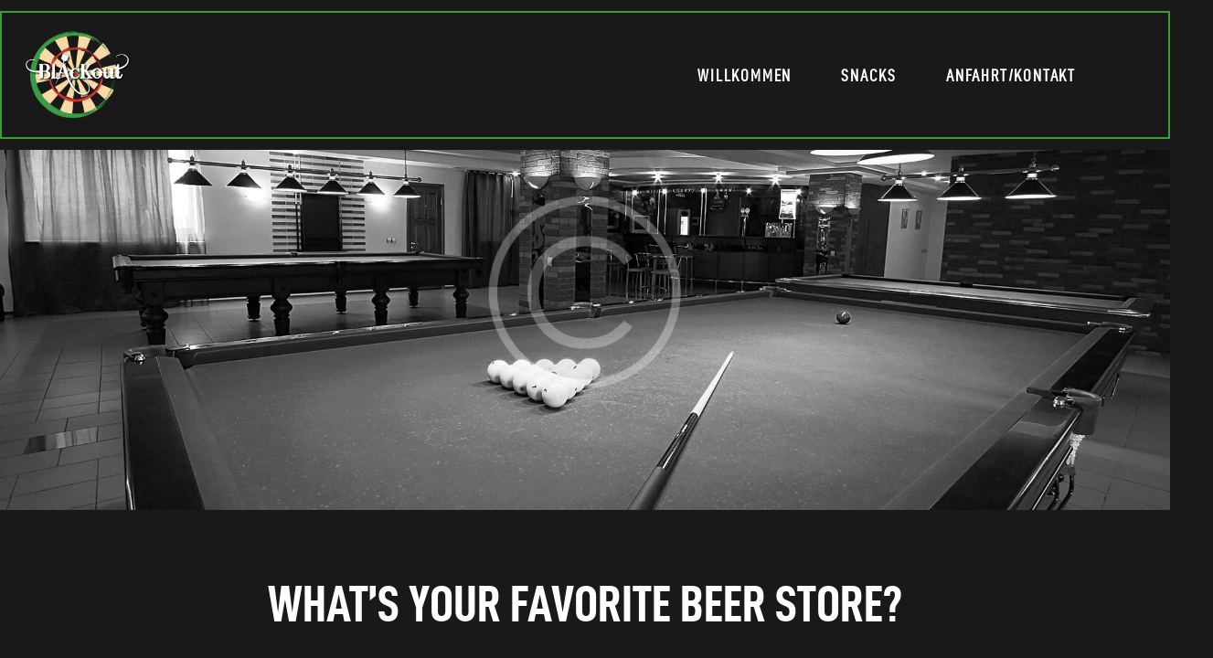

--- FILE ---
content_type: text/css
request_url: https://blackout-dc.de/wp-content/themes/pubzinne/skins/default/css/__plugins.css
body_size: 18273
content:
/* ATTENTION! This file was generated automatically! Don't change it!!!
----------------------------------------------------------------------- */
.post_layout_excerpt{position:relative;margin-bottom:0}.post_layout_excerpt + .post_layout_excerpt{margin-top:3.5rem}.post_layout_excerpt:not(.sticky) + .post_layout_excerpt:not(.sticky){padding-top:0;border-top:none}.post_layout_excerpt.sticky{padding:0}.post_layout_excerpt .post_featured{display:inline-block}.post_layout_excerpt.post_format_audio .post_featured.without_thumb,.post_layout_excerpt.post_format_gallery .post_featured.without_thumb{display:block}.post_layout_excerpt .post_header{margin:0;position:relative}.post_layout_excerpt .post_header .post_price{width:auto;position:absolute;z-index:1;top:0;right:0;font-size:2.5em;line-height:1.5em}.search-results .post_layout_excerpt .post_header .post_price{position:relative}.post_layout_excerpt .post_category{margin-bottom:0.5em}.post_layout_excerpt .post_title{margin:0}.post_layout_excerpt .post_header + .post_content{margin-top:1em}.post_layout_excerpt .post_content_inner + .post_meta{margin-top:1em}.post_layout_excerpt{padding-top:62px !important}.post_layout_excerpt.has-post-thumbnail,.post_layout_excerpt.post_format_audio,.post_layout_excerpt.post_format_gallery,.post_layout_excerpt.post_format_quote{padding-top:0 !important}.post_layout_excerpt.post_format_quote .quote_meta{padding:56px 67px 55px}body:not(.blog_style_excerpt) .post_layout_excerpt{margin-bottom:3em}.post_layout_excerpt blockquote{margin:0}.post_layout_excerpt + .excerpt_1{margin-top:3.5rem}.posts_container.columns_wrap{display:flex;flex-wrap:wrap}.posts_container.columns_wrap .post_layout_classic{display:inline-block;vertical-align:top;width:100%;height:100%;-webkit-box-sizing:border-box;-ms-box-sizing:border-box;box-sizing:border-box}.post_layout_classic{position:relative}.post_layout_classic .post_featured{margin-bottom:1.2em}.post_layout_classic .post_featured[class*="hover_"]{display:block}.post_layout_classic .post_featured img{width:100%}.post_layout_classic .post_header{padding-top:0.02px}.post_layout_classic .post_category{margin-bottom:0.5em}.post_layout_classic .post_title{margin:0}.post_layout_classic_4 .post_title,.sc_layouts_submenu .post_layout_classic .post_title{font-size:1.5em}.post_layout_classic blockquote{margin:0}.post_layout_classic .post_header + .post_content{padding-top:0}.post_layout_classic .post_content{padding-bottom:20px}.post_layout_classic .post_content + .post_meta{margin-top:1em}.post_item.post_layout_classic-masonry.format-audio .post_header{padding-bottom:1.6em}.post_layout_classic .post_header .post_category,.post_layout_classic .post_header .post_meta{display:inline-block}.post_layout_classic .post_header .post_category + .post_meta{margin-left:13px}.post_layout_classic .post_header .post_date a:before{content:'\e9b5';font-family:"fontello";padding-right:5px;font-size:11px}.post_layout_classic_2.format-audio .post_featured.without_thumb .post_audio:not(.with_iframe),.post_layout_classic_2.sc_layouts_blog_item_featured .post_featured.without_thumb .post_audio:not(.with_iframe),.post_layout_classic_3.format-audio .post_featured.without_thumb .post_audio:not(.with_iframe),.post_layout_classic_3.sc_layouts_blog_item_featured .post_featured.without_thumb .post_audio:not(.with_iframe){padding:2.3em 1.8em}.post_layout_classic_3.format-audio .post_featured.without_thumb .post_audio:not(.with_iframe) .mejs-time,.post_layout_classic_3.sc_layouts_blog_item_featured .post_featured.without_thumb .post_audio:not(.with_iframe) .mejs-time{display:none}.post_layout_classic_3.format-audio .post_featured.without_thumb .post_audio:not(.with_iframe) .mejs-volume-button,.post_layout_classic_3.sc_layouts_blog_item_featured .post_featured.without_thumb .post_audio:not(.with_iframe) .mejs-volume-button{margin-left:0}.masonry_wrap{position:relative;margin-right:-30px}.masonry_wrap .masonry_item{position:relative;display:inline-block;vertical-align:top;padding:0 30px 30px 0;margin-bottom:0;width:50%;border-width:0;-webkit-box-sizing:border-box;-ms-box-sizing:border-box;box-sizing:border-box}.masonry_wrap .masonry_item-1_3{width:33.3333%}.masonry_wrap .masonry_item-1_4{width:25%}.post_item.post_layout_classic-masonry{padding-top:32px}.post_item.post_layout_classic-masonry.format-audio{padding-top:0}.post_item.post_layout_classic-masonry.format-audio .mejs-controls .mejs-time{padding-left:7px}.post_item.post_layout_classic-masonry.format-audio .mejs-time-rail{margin:0 6px}.post_item.post_layout_classic-masonry.format-quote{padding-top:0}.post_item.post_layout_classic-masonry.format-quote .post_content{padding:0}.post_item.post_layout_classic-masonry.format-quote .quote_meta{padding:26px 35px}.post_item.post_layout_classic-masonry.format-quote .quote_meta .post_category,.post_item.post_layout_classic-masonry.format-quote .quote_meta .post_meta{display:inline-block}.post_item.post_layout_classic-masonry.format-quote .quote_meta .post_category + .post_meta{margin-left:13px}.post_item.post_layout_classic-masonry.format-quote .quote_meta .post_date a:before{content:'\e9b5';font-family:"fontello";padding-right:5px;font-size:11px}.post_item.post_layout_classic-masonry.format-gallery{padding-top:0}.post_item.post_layout_classic-masonry.has-post-thumbnail{padding-top:0}.post_item.post_layout_classic-masonry .post_header{padding:0 35px}.post_item.post_layout_classic-masonry .post_header .post_category,.post_item.post_layout_classic-masonry .post_header .post_meta{display:inline-block}.post_item.post_layout_classic-masonry .post_header .post_category + .post_meta{margin-left:13px}.post_item.post_layout_classic-masonry .post_header .post_date a:before{content:'\e9b5';font-family:"fontello";padding-right:5px;font-size:11px}.post_item.post_layout_classic-masonry .post_content{padding:10px 35px 32px}.post_layout_portfolio_4 .post_title{font-size:1.1em}.post_layout_portfolio .post_featured{margin-bottom:0}.post_layout_portfolio .post_featured[class*="hover_"]{display:block}.post_layout_portfolio .post_featured img{width:100%}.post_layout_portfolio .label_sticky{top:-12px;left:-12px;right:auto;-webkit-transform:rotate(135deg);-ms-transform:rotate(135deg);transform:rotate(135deg)}.post_layout_portfolio_3.format-audio .post_featured .post_audio:not(.with_iframe) .mejs-time{display:none}.post_layout_portfolio_3.format-audio .post_featured .post_audio:not(.with_iframe) .mejs-volume-button{margin-left:0}.post_layout_portfolio_3.format-audio .post_featured.with_thumb .post_audio{bottom:.3em}.post_layout_portfolio_3.format-audio .post_featured.with_thumb .post_audio .audio_wrap{margin-top:10px}.post_layout_portfolio_3.format-audio .post_featured.with_thumb .post_audio .audio_info .post_audio_title{line-height:26px}.post_layout_custom{position:relative}.post_layout_custom .post_featured[class*="hover_"]{display:block}.post_layout_custom .post_featured img{width:100%}.post_layout_custom .post_header{padding-top:0.02px}.single_style_style-2 .page_content_wrap{padding-top:0}.single_style_style-2 .page_content_wrap>.content_wrap{padding-top:0}.single_style_style-2.sidebar_hide .post_header_wrap_in_content{padding-top:4.5em;padding-bottom:1.5em;padding-left:18%;padding-right:18%;margin-bottom:0;text-align:center;margin-top:0;margin-left:-185px;margin-right:-185px}.single_style_style-2 .has-post-thumbnail .post_header_wrap_in_content{margin-top:-8.125rem}.single_style_style-2.sidebar_show .post_header_wrap_in_content{padding-top:4.5em;padding-bottom:1.5em;padding-left:25px;padding-right:25px;margin-bottom:0;text-align:center;margin-top:0;margin-left:0;margin-right:0}.single_style_style-2.sidebar_show .has-post-thumbnail .post_header_wrap_in_content{margin-top:-5.125rem;text-align:center;padding-left:25px;padding-right:25px;padding-top:2.5em;padding-bottom:1.5em}.single_style_style-2 .page_content_wrap>.content_wrap .sidebar{padding-top:4.5em}.single-post .sidebar .widget.widget_recent_posts{background-color:transparent !important;padding-left:0 !important;padding-right:0 !important;padding-bottom:0 !important}.post_header_wrap_style_style-2 .post_featured{margin:0}.post_header_wrap_style_style-2 .post_featured.post_featured_bg{height:53rem}.post_header_wrap_style_style-2 .post_featured.post_featured_bg:before{display:none}.post_header_wrap_style_style-2 .post_featured img{max-width:none;width:100%}.post_header_wrap_style_style-2 .post_header .post_title{margin-top:0;margin-bottom:0;line-height:1.1em}.post_header_wrap_style_style-2 .post_header .post_subtitle{font-size:1.2857em;line-height:1.4em;font-weight:normal;margin-top:1em}.post_header_wrap_style_style-2 .post_header .post_meta_categories{margin-top:0;margin-bottom:1em;text-transform:capitalize;letter-spacing:0.8px;font-size:14px;line-height:inherit;font-weight:400}.post_header_wrap_style_style-2 .post_header .post_meta_other{margin-top:1em;display:-webkit-flex;display:-ms-flexbox;display:flex;-webkit-flex-direction:row;-ms-flex-direction:row;flex-direction:row;-webkit-align-items:flex-end;-ms-flex-align:end;align-items:flex-end;-webkit-justify-content:center;-ms-flex-pack:center;justify-content:center;-webkit-flex-wrap:nowrap;-ms-flex-wrap:nowrap;flex-wrap:nowrap}.post_header_wrap_style_style-2 .post_header .post_meta_other .post_meta{margin-top:0}.post_header_wrap_style_style-2 .post_header .post_meta_other .post_meta_item{white-space:nowrap}.post_header_wrap_style_style-2 .post_header .post_meta_other_part1{display:-webkit-flex;display:-ms-flexbox;display:flex;-webkit-flex-direction:row;-ms-flex-direction:row;flex-direction:row;-webkit-align-items:flex-start;-ms-flex-align:start;align-items:flex-start;-webkit-justify-content:flex-start;-ms-flex-pack:start;justify-content:flex-start;-webkit-flex-wrap:wrap;-ms-flex-wrap:wrap;flex-wrap:wrap}.post_header_wrap_style_style-2 .post_header .post_meta_other_part2{display:-webkit-flex;display:-ms-flexbox;display:flex;-webkit-flex-direction:row;-ms-flex-direction:row;flex-direction:row;-webkit-align-items:flex-start;-ms-flex-align:start;align-items:flex-start;-webkit-justify-content:flex-end;-ms-flex-pack:end;justify-content:flex-end;-webkit-flex-wrap:nowrap;-ms-flex-wrap:nowrap;flex-wrap:nowrap}.post_header_wrap_style_style-2 .post_header .post_meta_other_part2{-webkit-flex-grow:1;-ms-flex-grow:1;flex-grow:1}.post_header_wrap_style_style-2 .post_author_by{margin-right:0.3em}.post_header_wrap_style_style-2 .post_author_name{-webkit-transition:color 0.3s ease;-ms-transition:color 0.3s ease;transition:color 0.3s ease}.post_header_wrap_style_style-2 .post_header .post_meta_other .post_author_name{white-space:normal}.post_header_wrap_style_style-2 .post_header .post_meta_other .post_share{display:inline-block;vertical-align:top}.post_header_wrap_style_style-2 .post_header .post_meta_other .post_share .social_item{margin:0 10px 0 0;font-size:1.15em}.post_header_wrap_style_style-2 .post_header .post_meta_other .post_meta_item:after,.post_header_wrap_style_style-2 .post_header .post_meta_other .vc_inline-link:after{content:'';margin:0 1em 0 0}.single_style_style-3 .page_content_wrap{padding-top:0}.single_style_style-3 .page_content_wrap>.content_wrap{padding-top:2.5em}.post_header_wrap_style_style-3{position:relative}.post_header_wrap_style_style-3.with_featured_image .post_header{margin-top:-8.5rem}.post_header_wrap_style_style-3.with_featured_image .post_header .content_wrap{padding-top:4.5em;padding-bottom:1.5em}.post_header_wrap_style_style-3 .post_featured{margin:0}.post_header_wrap_style_style-3 .post_featured.post_featured_bg{height:53rem}.post_header_wrap_style_style-3 .post_featured.post_featured_bg:before{display:none}.post_header_wrap_style_style-3 .post_featured img{max-width:none;width:100%}.post_header_wrap_style_style-3 .post_header{display:block;text-align:center;margin-top:4.5em}.post_header_wrap_style_style-3 .post_header .post_title,.post_header_wrap_style_style-3 .post_header .post_subtitle{margin:0 auto;max-width:75%}.post_header_wrap_style_style-3 .post_header .post_title{line-height:1.1em}.post_header_wrap_style_style-3 .post_header .post_subtitle{font-size:1.2857em;line-height:1.4em;font-weight:normal;margin-top:1em}.post_header_wrap_style_style-3 .post_header .post_meta_categories{margin-top:0;margin-bottom:1em;text-transform:capitalize;letter-spacing:0.8px;font-size:14px;line-height:inherit;font-weight:normal;-webkit-justify-content:center;-ms-flex-pack:center;justify-content:center}.post_header_wrap_style_style-3 .post_header .post_meta_other{font-size:14px;line-height:1.4em;font-weight:normal;margin-top:1em;-webkit-justify-content:center;-ms-flex-pack:center;justify-content:center}.post_header_wrap_style_style-3 .post_header .post_meta_other .post_meta_item{white-space:nowrap;line-height:1.75em}.post_header_wrap_style_style-3 .post_header .post_meta_other .post_meta_item.post_date:before{content:'\e9b5';font-family:"fontello";padding-right:5px;font-size:11px}.post_header_wrap_style_style-3 .post_header .post_meta_other .post_share{display:inline-block;vertical-align:top}.post_header_wrap_style_style-3 .post_header .post_meta_other .post_share .social_item{margin:0 10px 0 0;font-size:1.15em}.post_header_wrap_style_style-3 .post_header .post_meta_other .post_meta_item:after,.post_header_wrap_style_style-3 .post_header .post_meta_other .vc_inline-link:after{content:'';margin:0 2em 0 0}.post_header_wrap_style_style-3 .post_author_name{-webkit-transition:color 0.3s ease;-ms-transition:color 0.3s ease;transition:color 0.3s ease}.home-page.with_bg_image,.frontpage.with_bg_image{background-position:center;background-repeat:no-repeat;background-size:cover;background-attachment:fixed}.home-page.with_bg_image .page_content_wrap,.frontpage.with_bg_image .page_content_wrap{background-color:transparent}.front_page_section{position:relative;background-position:center;background-repeat:no-repeat;background-size:cover}.front_page_section_layout_fullwidth.sc_layouts_flex .front_page_section_content_wrap{-webkit-flex-basis:100%;-ms-flex-basis:100%;flex-basis:100%}.front_page_section>.customize-partial-edit-shortcut button{left:2px !important}.front_page_section_paddings_none .front_page_section_content_wrap{padding:0}.front_page_section_paddings_small .front_page_section_content_wrap{padding:4% 0}.front_page_section_paddings_medium .front_page_section_content_wrap{padding:8% 0}.front_page_section_paddings_large .front_page_section_content_wrap{padding:12% 0}.front_page_section_paddings_huge .front_page_section_content_wrap{padding:16% 0}.front_page_block_empty{height:0 !important;overflow:hidden !important;clip:rect(0 0 0 0) !important;margin:0 !important;padding:0 !important}.front_page_section_description,.front_page_section_content,.front_page_section_output,.front_page_section_buttons{font-size:1.1429em}.front_page_section .front_page_section_caption{margin:0;text-align:center}.front_page_section_description{line-height:1.5em;text-align:center}.front_page_section_description p:last-child,.front_page_section_content p:last-child,.front_page_section_output p:last-child{margin-bottom:0}.front_page_section_buttons{text-align:center}.front_page_section_caption:not(.front_page_block_empty) + .front_page_section_description{margin-top:1em}.front_page_section_caption:not(.front_page_block_empty) + .front_page_section_content,.front_page_section_description:not(.front_page_block_empty) + .front_page_section_content{margin-top:3em}.front_page_section_caption:not(.front_page_block_empty) + .front_page_section_output,.front_page_section_description:not(.front_page_block_empty) + .front_page_section_output,.front_page_section_content:not(.front_page_block_empty) + .front_page_section_output{margin-top:3em}.front_page_section_caption:not(.front_page_block_empty) + .front_page_section_columns,.front_page_section_description:not(.front_page_block_empty) + .front_page_section_columns,.front_page_section_content:not(.front_page_block_empty) + .front_page_section_columns{margin-top:3em}.front_page_section_caption:not(.front_page_block_empty) + .front_page_section_buttons,.front_page_section_description:not(.front_page_block_empty) + .front_page_section_buttons,.front_page_section_content:not(.front_page_block_empty) + .front_page_section_buttons,.front_page_section_output:not(.front_page_block_empty) + .front_page_section_buttons,.front_page_section_columns:not(.front_page_block_empty) + .front_page_section_buttons{margin-top:2em}.front_page_section_buttons>.front_page_section_button{margin-top:1em;margin-right:1em;font-size:0.8em}.front_page_section_buttons>.front_page_section_button + .front_page_section_button{margin-right:0}.front_page_section_columns .front_page_section_caption{font-size:2.5em;line-height:1.2em;text-align:left}.front_page_section_columns .front_page_section_output,.front_page_section_columns .front_page_section_content,.front_page_section_columns .front_page_section_description{font-size:1em;line-height:1.5em;text-align:left}.front_page_section_columns h1,.front_page_section_columns h2,.front_page_section_columns h3,.front_page_section_columns h4,.front_page_section_columns h5,.front_page_section_columns h6{margin-top:1em;margin-bottom:0.3em}.front_page_section_columns h1:first-child,.front_page_section_columns h2:first-child,.front_page_section_columns h3:first-child,.front_page_section_columns h4:first-child,.front_page_section_columns h5:first-child,.front_page_section_columns h6:first-child{margin-top:0}.front_page_section_columns p{margin:0}.front_page_section_columns p + p{margin-top:0.5em}.front_page_section_title_description{line-height:1.75em}.front_page_section_title_caption:not(.front_page_block_empty) + .front_page_section_title_description{margin-top:2em}.front_page_section_features .sc_item_descr{padding:1em 0}.front_page_section_features .sc_services_light .sc_services_item_icon{font-size:4em}.front_page_section_subscribe .front_page_section_output{max-width:50%;margin-left:auto;margin-right:auto}.front_page_section_subscribe .mc4wp-form .mc4wp-form-fields input[type="email"]{padding:1em}.front_page_section_googlemap .front_page_section_output{-webkit-box-shadow:0 0 40px 10px rgba(255,255,255,0.4);-ms-box-shadow:0 0 40px 10px rgba(255,255,255,0.4);box-shadow:0 0 40px 10px rgba(255,255,255,0.4)}[class*="sc_button_hover_slide"]{-webkit-transition:all 0.3s ease;-ms-transition:all 0.3s ease;transition:all 0.3s ease}.sc_button_hover_just_init{-webkit-transition:none !important;-ms-transition:none !important;transition:none !important}[class*="sc_button_hover_"]:not(.sc_button_bg_image){-webkit-transition:color 0.3s ease,border-color 0.3s ease,background-position 0.3s ease,background-color 0s linear 0.3s;-ms-transition:color 0.3s ease,border-color 0.3s ease,background-position 0.3s ease,background-color 0s linear 0.3s;transition:color 0.3s ease,border-color 0.3s ease,background-position 0.3s ease,background-color 0s linear 0.3s}.sc_button_hover_arrow{position:relative;overflow:hidden;padding-left:2em !important;padding-right:2em !important}.sc_button_hover_arrow:before{content:'\e8f4';font-family:"fontello";position:absolute;z-index:1;right:-2em !important;left:auto !important;top:50% !important;-webkit-transform:translateY(-50%);-ms-transform:translateY(-50%);transform:translateY(-50%);-webkit-transition:all 0.3s ease;-ms-transition:all 0.3s ease;transition:all 0.3s ease;background-color:transparent !important;color:inherit !important}.sc_button_hover_arrow:hover:before,.sc_button_hover_arrow.active:before,.vc_active .sc_button_hover_arrow:before{right:0.5em !important}.post_featured[class*="hover_"]{position:relative;-webkit-transition:all 0.35s ease-in-out;-ms-transition:all 0.35s ease-in-out;transition:all 0.35s ease-in-out;display:inline-block;vertical-align:top}.post_featured[class*="hover_"],.post_featured[class*="hover_"] *{-webkit-box-sizing:border-box;-ms-box-sizing:border-box;box-sizing:border-box}.post_featured .mask{content:' ';position:absolute;z-index:4;top:0;left:0;right:0;bottom:0;opacity:0;pointer-events:none;-webkit-transition:all 0.5s ease;-ms-transition:all 0.5s ease;transition:all 0.5s ease}.post_featured .post_info{position:absolute;z-index:6;top:50%;left:50%;-webkit-transform:translate(-50%,-50%) scale(0.5,0.5);-ms-transform:translate(-50%,-50%) scale(0.5,0.5);transform:translate(-50%,-50%) scale(0.5,0.5);-webkit-transition:all 0.5s ease;-ms-transition:all 0.5s ease;transition:all 0.5s ease;display:none;font-size:1.1429em;line-height:1.3em;width:90%;text-align:center;margin:-1em auto 0;opacity:0;will-change:transform}.post_featured .post_link{position:absolute;z-index:-1;top:0;left:0;right:0;bottom:0}.post_featured.hover_ .icons{position:absolute;z-index:7;top:0;left:0;right:0;bottom:0}.post_featured.hover_icon,.post_featured.hover_icons{position:relative}.post_featured.hover_icon .mask{background-color:rgba(0,0,0,0.4)}.post_featured.hover_icon:hover .mask{opacity:1}.post_featured.hover_icon img,.post_featured.hover_icons img{-webkit-transition:all 3s ease;-ms-transition:all 3s ease;transition:all 3s ease}.post_featured.hover_icon:hover img,.post_featured.hover_icons:hover img{-webkit-transform:scale(1.1,1.1);-ms-transform:scale(1.1,1.1);transform:scale(1.1,1.1)}.post_featured.hover_icon .icons,.post_featured.hover_icons .icons{position:absolute;z-index:5;top:0;left:0;right:0;bottom:0}.post_featured.hover_icon .icons a,.post_featured.hover_icons .icons a{display:inline-block;font-size:1.7143em;cursor:pointer;opacity:0;margin:-1em 0 0 -1em;position:absolute;z-index:10;top:50%;left:50%;-webkit-transform:scale(0.3,0.3);-ms-transform:scale(0.3,0.3);transform:scale(0.3,0.3);-webkit-transition:all 0.5s ease,transform 0.5s cubic-bezier(0.6,-0.28,0.735,0.045) 0s;-ms-transition:all 0.5s ease,transform 0.5s cubic-bezier(0.6,-0.28,0.735,0.045) 0s;transition:all 0.5s ease,transform 0.5s cubic-bezier(0.6,-0.28,0.735,0.045) 0s;width:2em;height:2em;line-height:2em;text-align:center;-webkit-border-radius:50%;-ms-border-radius:50%;border-radius:50%}.post_featured.hover_icon .icons a{font-size:4em}.post_featured.hover_icons .icons a{margin-left:-2.25em}.post_featured.hover_icons .icons a + a{margin-left:0.25em;-webkit-transition-delay:0.15s;-ms-transition-delay:0.15s;transition-delay:0.15s}.post_featured.hover_icons .icons a.single_icon{margin-left:0}.post_featured.hover_icon:hover .icons a,.post_featured.hover_icons:hover .icons a{opacity:1;-webkit-transform:scale(1,1);-ms-transform:scale(1,1);transform:scale(1,1);-webkit-transition:all 0.5s ease,transform 0.5s cubic-bezier(0.175,0.885,0.32,1.275) 0s;-ms-transition:all 0.5s ease,transform 0.5s cubic-bezier(0.175,0.885,0.32,1.275) 0s;transition:all 0.5s ease,transform 0.5s cubic-bezier(0.175,0.885,0.32,1.275) 0s}.post_featured.hover_icons:hover .icons a + a{-webkit-transition-delay:0.15s;-ms-transition-delay:0.15s;transition-delay:0.15s}.post_featured.hover_zoom:before{content:' ';position:absolute;z-index:5;top:50%;left:50%;width:100px;height:100px;margin:-50px 0 0 -50px;border:2px solid #fff;background-color:rgba(0,0,0,0.15);-webkit-transform:scale(0,0) rotate(0deg);-ms-transform:scale(0,0) rotate(0deg);transform:scale(0,0) rotate(0deg);-webkit-transition:all 0.3s ease;-ms-transition:all 0.3s ease;transition:all 0.3s ease}.post_featured.hover_zoom:hover:before{-webkit-transform:scale(1,1) rotate(45deg);-ms-transform:scale(1,1) rotate(45deg);transform:scale(1,1) rotate(45deg)}.post_featured.hover_zoom .mask{background-color:rgba(255,255,255,0.15)}.post_featured.hover_zoom:hover .mask{opacity:1}.post_featured.hover_zoom img{-webkit-transition:-webkit-transform 0.3s ease;-ms-transition:-ms-transform 0.3s ease;transition:transform 0.3s ease}.post_featured.hover_zoom:hover img{-webkit-transform:scale(1.1,1.1);-ms-transform:scale(1.1,1.1);transform:scale(1.1,1.1)}.post_featured.hover_zoom .icons{position:absolute;z-index:6;top:50%;left:50%;-webkit-transform:translate(-50%,-50%);-ms-transform:translate(-50%,-50%);transform:translate(-50%,-50%);display:inline-block}.post_featured.hover_zoom .icons a{display:inline-block;font-size:18px;width:32px;height:32px;line-height:32px;text-align:center;color:#fff;position:relative;left:-50px;opacity:0;-webkit-border-radius:3px;-ms-border-radius:3px;border-radius:3px;-webkit-transform:scale(0,0);-ms-transform:scale(0,0);transform:scale(0,0);-webkit-transition:all 0.3s ease;-ms-transition:all 0.3s ease;transition:all 0.3s ease}.post_featured.hover_zoom .icons a + a{margin-left:8px;left:50px}.post_featured.hover_zoom .icons a:hover{color:#fff;background-color:rgba(255,255,255,0.2)}.post_featured.hover_zoom:hover .icons a{left:0;opacity:1;-webkit-transform:scale(1,1);-ms-transform:scale(1,1);transform:scale(1,1)}.post_featured.hover_dots:hover .mask{opacity:1}.post_featured.hover_dots img{-webkit-transition:-webkit-transform 0.3s ease;-ms-transition:-ms-transform 0.3s ease;transition:transform 0.3s ease}.post_featured.hover_dots:hover img{-webkit-transform:scale(1.1,1.1);-ms-transform:scale(1.1,1.1);transform:scale(1.1,1.1)}.post_featured.hover_dots .icons{position:absolute;z-index:6;top:0;left:0;right:0;bottom:0}.post_featured.hover_dots .icons span{display:inline-block;opacity:0;position:absolute;z-index:5;top:50%;left:50%;-webkit-transform:translate(-50%,-50%);-ms-transform:translate(-50%,-50%);transform:translate(-50%,-50%);width:6px;height:6px;-webkit-border-radius:50%;-ms-border-radius:50%;border-radius:50%;-webkit-transition:all 0.5s ease;-ms-transition:all 0.5s ease;transition:all 0.5s ease}.post_featured.hover_dots:hover .icons span{opacity:1;display:inline-block}.post_featured.hover_dots:hover .icons span:first-child{margin-left:-13px}.post_featured.hover_dots:hover .icons span + span + span{margin-left:13px}.post_featured.hover_dots.hover_with_info .icons span{margin-top:1em}.post_featured.hover_dots .post_info{display:block;top:45%}.post_featured.hover_dots .post_info .post_title{margin:0;line-height:1.1em;letter-spacing:.6px}.post_featured.hover_dots:hover .post_info{-webkit-transform:translate(-50%,-50%) scale(1,1);-ms-transform:translate(-50%,-50%) scale(1,1);transform:translate(-50%,-50%) scale(1,1);opacity:1}.post_featured.hover_fade,.post_featured.hover_slide,.post_featured.hover_pull,.post_featured.hover_excerpt,.post_featured.hover_border{position:relative;overflow:hidden}.post_featured.hover_fade .post_info,.post_featured.hover_slide .post_info,.post_featured.hover_pull .post_info,.post_featured.hover_excerpt .post_info,.post_featured.hover_border .post_info{position:absolute;top:0;left:0;right:0;bottom:0;width:100%;overflow:hidden;text-align:center;display:block;margin:0;opacity:1;font-size:1em;-webkit-backface-visibility:hidden;-ms-backface-visibility:hidden;backface-visibility:hidden;-webkit-transition:none;-ms-transition:none;transition:none;-webkit-transform:none "";-ms-transform:none "";transform:none}.post_featured.hover_fade .post_info .post_info_back,.post_featured.hover_slide .post_info .post_info_back,.post_featured.hover_pull .post_info .post_info_back,.post_featured.hover_excerpt .post_info .post_info_back,.post_featured.hover_border .post_info .post_info_back{max-width:none;padding:0}.post_featured.hover_fade .post_info .post_title,.post_featured.hover_slide .post_info .post_title,.post_featured.hover_pull .post_info .post_title,.post_featured.hover_excerpt .post_info .post_title,.post_featured.hover_border .post_info .post_title{margin:0 0 0.5em;text-align:center}.post_featured.hover_fade .post_info .post_descr,.post_featured.hover_slide .post_info .post_descr,.post_featured.hover_pull .post_info .post_descr,.post_featured.hover_excerpt .post_info .post_descr,.post_featured.hover_border .post_info .post_descr{margin:0;position:relative;padding:0.5em 1em;text-align:center}.post_featured.hover_fade .post_info .post_title span,.post_featured.hover_slide .post_info .post_title span,.post_featured.hover_pull .post_info .post_title span,.post_featured.hover_excerpt .post_info .post_title span,.post_featured.hover_border .post_info .post_title span{font-weight:700}.post_featured.hover_fade .post_info .post_excerpt,.post_featured.hover_slide .post_info .post_excerpt,.post_featured.hover_pull .post_info .post_excerpt,.post_featured.hover_border .post_info .post_excerpt{margin-top:1em;display:none}.post_featured.hover_excerpt .post_info .post_excerpt{margin-top:1em}.post_featured.hover_fade img,.post_featured.hover_fade .post_info .post_info_back,.post_featured.hover_fade .post_info .post_title,.post_featured.hover_fade .post_info .post_descr,.post_featured.hover_slide img,.post_featured.hover_slide .post_info .post_info_back,.post_featured.hover_slide .post_info .post_title,.post_featured.hover_slide .post_info .post_descr,.post_featured.hover_pull img,.post_featured.hover_pull .post_info .post_info_back,.post_featured.hover_pull .post_info .post_title,.post_featured.hover_pull .post_info .post_descr,.post_featured.hover_excerpt img,.post_featured.hover_excerpt .post_info .post_info_back,.post_featured.hover_excerpt .post_info .post_title,.post_featured.hover_excerpt .post_info .post_descr,.post_featured.hover_border img,.post_featured.hover_border .post_info .post_info_back,.post_featured.hover_border .post_info .post_title,.post_featured.hover_border .post_info .post_descr{-webkit-transition:-webkit-transform 0.3s ease,color 0.3s ease,opacity 0.3s ease,margin 0.3s ease;-ms-transition:-ms-transform 0.3s ease,color 0.3s ease,opacity 0.3s ease,margin 0.3s ease;transition:transform 0.3s ease,color 0.3s ease,opacity 0.3s ease,margin 0.3s ease}.post_featured.hover_fade:hover .mask{opacity:1}.post_featured.hover_fade img{-webkit-transition:-webkit-transform 0.3s ease;-ms-transition:-ms-transform 0.3s ease;transition:transform 0.3s ease}.post_featured.hover_fade:hover img{-webkit-transform:scale(1.1,1.1);-ms-transform:scale(1.1,1.1);transform:scale(1.1,1.1)}.post_featured.hover_fade .post_info .post_info_back{position:absolute;top:50%;left:0;-webkit-transform:translateY(-50%);-ms-transform:translateY(-50%);transform:translateY(-50%);width:100%;text-align:center;padding:15px;margin-top:100%;opacity:0}.post_featured.hover_fade.top_to_bottom .post_info .post_info_back{margin-top:-100%}.post_featured.hover_fade.bottom_to_top .post_info .post_info_back{margin-top:100%}.post_featured.hover_fade.left_to_right .post_info .post_info_back{margin-left:-100%}.post_featured.hover_fade.right_to_left .post_info .post_info_back{margin-left:100%}.post_featured.hover_fade:hover .post_info .post_info_back{margin:0 !important;opacity:1}.post_featured.hover_info{position:relative;overflow:hidden}.post_featured.hover_info .post_info{position:absolute;top:0;left:0;right:0;bottom:0;width:100%;overflow:hidden;text-align:left;display:block;margin:0;opacity:1;font-size:1em;padding:1.5em;-webkit-backface-visibility:hidden;-ms-backface-visibility:hidden;backface-visibility:hidden;-webkit-transition:none;-ms-transition:none;transition:none;-webkit-transform:none "";-ms-transform:none "";transform:none;display:-webkit-flex;display:-ms-flexbox;display:flex;-webkit-flex-direction:column;-ms-flex-direction:column;flex-direction:column;-webkit-justify-content:flex-end;-ms-flex-pack:end;justify-content:flex-end}.post_featured.hover_info .post_info .post_category{position:absolute;z-index:1;top:1.5em;left:1.5em}.post_featured.hover_info .post_info .post_category a{display:inline-block;vertical-align:top;padding:4px 1em;margin:0 0.3em 0.3em 0;-webkit-border-radius:2em;-ms-border-radius:2em;border-radius:2em}.post_featured.hover_info .post_info .post_category a,.post_featured.hover_info .post_info .post_category a .trx_addons_extended_taxonomy{-webkit-transition:background-color 0.3s ease,color 0.3s ease;-ms-transition:background-color 0.3s ease,color 0.3s ease;transition:background-color 0.3s ease,color 0.3s ease}.post_featured.hover_info .post_info .post_title{margin:0;text-align:left}.post_featured.hover_info .post_info .post_descr{margin:0.5em 0 0;padding:0;position:relative;text-align:left}.post_featured.hover_info img,.post_featured.hover_info .post_info .post_category,.post_featured.hover_info .post_info .post_title,.post_featured.hover_info .post_info .post_descr{-webkit-transition:-webkit-transform 0.3s ease,color 0.3s ease,opacity 0.3s ease;-ms-transition:-ms-transform 0.3s ease,color 0.3s ease,opacity 0.3s ease;transition:transform 0.3s ease,color 0.3s ease,opacity 0.3s ease}.post_featured.hover_info .mask{opacity:0.5;background:-moz-linear-gradient(top,rgba(0,0,0,0) 0%,rgba(0,0,0,0) 33%,rgba(0,0,0,0.85) 100%);background:-webkit-linear-gradient(top,rgba(0,0,0,0) 0%,rgba(0,0,0,0) 33%,rgba(0,0,0,0.85) 100%);background:linear-gradient(to bottom,rgba(0,0,0,0) 0%,rgba(0,0,0,0) 33%,rgba(0,0,0,0.85) 100%)}.post_featured.hover_info:hover .mask{opacity:1}.post_featured.hover_info:hover img{-webkit-transform:scale(1.1,1.1);-ms-transform:scale(1.1,1.1);transform:scale(1.1,1.1)}.post_featured.hover_slide .mask{opacity:0.3 !important}.post_featured.hover_slide:hover .mask{opacity:1 !important}.post_featured.hover_slide .post_info .post_info_back{background-color:transparent !important}.post_featured.hover_slide .post_info,.post_featured.hover_slide .post_info .post_title,.post_featured.hover_slide .post_info .post_descr{text-align:left}.post_featured.hover_slide img,.post_featured.hover_slide .post_info .post_title,.post_featured.hover_slide .post_info .post_descr{-webkit-transition:all 0.3s ease;-ms-transition:all 0.3s ease;transition:all 0.3s ease}.post_featured.hover_slide .post_info .post_title,.post_featured.hover_slide .post_info .post_descr{position:relative;margin:0}.post_featured.hover_slide .post_info .post_title{padding:0 0 15px;margin:30px 30px 15px !important;overflow:hidden}.post_featured.hover_slide .post_info .post_title:after{content:" ";display:block !important;top:auto;position:absolute;bottom:0;left:0;width:100%;height:2px;-webkit-transition:all 0.3s ease;-ms-transition:all 0.3s ease;transition:all 0.3s ease;-webkit-transform:translateX(-100%);-ms-transform:translateX(-100%);transform:translateX(-100%)}.post_featured.hover_slide:hover .post_info .post_title:after{-webkit-transform:translateX(0);-ms-transform:translateX(0);transform:translateX(0)}.post_featured.hover_slide>img{max-width:none;width:calc(100% + 20px);-webkit-transform:translateX(-10px);-ms-transform:translateX(-10px);transform:translateX(-10px)}.post_featured.hover_slide:hover>img{-webkit-transform:translateX(0);-ms-transform:translateX(0);transform:translateX(0)}.post_featured.hover_slide .post_info,.post_featured.hover_slide .post_info .post_title,.post_featured.hover_slide .post_info .post_descr{text-align:left}.post_featured.hover_slide .post_info .post_descr{padding:0 30px 30px;opacity:0;-webkit-transform:translateX(100%);-ms-transform:translateX(100%);transform:translateX(100%)}.post_featured.hover_slide:hover .post_info .post_descr{opacity:1;-webkit-transform:translateX(0);-ms-transform:translateX(0);transform:translateX(0)}.post_featured.hover_pull .post_info,.post_featured.hover_pull .post_info .post_title,.post_featured.hover_pull .post_info .post_descr{text-align:left}.post_featured.hover_pull .post_info .post_title,.post_featured.hover_pull .post_info .post_descr{position:absolute;bottom:0;left:0;width:100%;margin:0}.post_featured.hover_pull .mask{opacity:0.3}.post_featured.hover_pull:hover .mask{opacity:1}.post_featured.hover_pull:hover>img{-webkit-transform:translateY(-60px);-ms-transform:translateY(-60px);transform:translateY(-60px)}.post_featured.hover_pull .post_info .post_title{padding:20px}.post_featured.hover_pull:hover .post_info .post_title{-webkit-transform:translateY(-70px);-ms-transform:translateY(-70px);transform:translateY(-70px)}.post_featured.hover_pull .post_info .post_descr{height:60px;-webkit-transform:translateY(60px);-ms-transform:translateY(60px);transform:translateY(60px)}.post_featured.hover_pull:hover .post_info .post_descr{-webkit-transform:translateY(0);-ms-transform:translateY(0);transform:translateY(0)}.post_featured.hover_pull .post_info .post_descr .post_meta{max-height:60px;position:absolute;top:50%;left:0;-webkit-transform:translateY(-50%);-ms-transform:translateY(-50%);transform:translateY(-50%);margin:0;padding:0 10px 0 20px}.post_featured.hover_excerpt .post_info,.post_featured.hover_excerpt .post_info .post_title,.post_featured.hover_excerpt .post_info .post_descr{text-align:left}.post_featured.hover_excerpt .post_info .post_title,.post_featured.hover_excerpt .post_info .post_descr{position:absolute;bottom:0;left:0;width:100%;margin:0;padding:0 15px}.post_featured.hover_excerpt .mask{opacity:0.3}.post_featured.hover_excerpt:hover .mask{opacity:1}.post_featured.hover_excerpt:hover>img{-webkit-transform:scale(1.1,1.1);-ms-transform:scale(1.1,1.1);transform:scale(1.1,1.1)}.post_featured.hover_excerpt .post_info .post_title{-webkit-transform:translateY(-15px);-ms-transform:translateY(-15px);transform:translateY(-15px)}.post_featured.hover_excerpt:hover .post_info .post_title{-webkit-transform:translateY(-105px);-ms-transform:translateY(-105px);transform:translateY(-105px)}.post_featured.hover_excerpt .post_info .post_descr{-webkit-transform:translateY(110%);-ms-transform:translateY(110%);transform:translateY(110%);opacity:0}.post_featured.hover_excerpt:hover .post_info .post_descr{-webkit-transform:translateY(-15px);-ms-transform:translateY(-15px);transform:translateY(-15px);opacity:1}.post_featured.hover_excerpt .post_info .post_descr .post_excerpt{color:#ccc;height:80px;line-height:1.5em;margin:0}.post_featured.hover_border:hover .mask{opacity:1}.post_featured.hover_border .post_info:before,.post_featured.hover_border .post_info:after{content:' ';position:absolute;top:30px;right:30px;bottom:30px;left:30px;-webkit-transition:all 0.5s ease;-ms-transition:all 0.5s ease;transition:all 0.5s ease;pointer-events:none}.post_featured.hover_border .post_info:before{border-top:1px solid #fff;border-bottom:1px solid #fff;-webkit-transform:scaleX(0);-ms-transform:scaleX(0);transform:scaleX(0)}.post_featured.hover_border:hover .post_info:before{-webkit-transform:scaleX(1);-ms-transform:scaleX(1);transform:scaleX(1)}.post_featured.hover_border .post_info:after{border-left:1px solid #fff;border-right:1px solid #fff;-webkit-transform:scaleY(0);-ms-transform:scaleY(0);transform:scaleY(0)}.post_featured.hover_border:hover .post_info:after{-webkit-transform:scaleY(1);-ms-transform:scaleY(1);transform:scaleY(1)}.post_featured.hover_border .post_info .post_info_back{position:absolute;top:50%;left:0;-webkit-transform:translateY(-50%);-ms-transform:translateY(-50%);transform:translateY(-50%);width:100%;text-align:center;padding:45px;background-color:transparent !important}.post_featured.hover_border img,.post_featured.hover_border .post_info .post_title,.post_featured.hover_border .post_info .post_descr{-webkit-transition:all 0.5s ease;-ms-transition:all 0.5s ease;transition:all 0.5s ease}.post_featured.hover_border:hover>img{-webkit-transform:scale(1.1,1.1);-ms-transform:scale(1.1,1.1);transform:scale(1.1,1.1)}.post_featured.hover_border .post_info .post_title,.post_featured.hover_border .post_info .post_descr{opacity:0;position:relative;text-align:center;margin:0}.post_featured.hover_border .post_info .post_title{padding:0 0 15px;-webkit-transform:translateY(-1em);-ms-transform:translateY(-1em);transform:translateY(-1em)}.post_featured.hover_border:hover .post_info .post_title{opacity:1;-webkit-transform:translateY(0);-ms-transform:translateY(0);transform:translateY(0)}.post_featured.hover_border .post_info .post_descr{padding:0;-webkit-transform:translateY(1em);-ms-transform:translateY(1em);transform:translateY(1em)}.post_featured.hover_border:hover .post_info .post_descr{opacity:1;-webkit-transform:translateY(0);-ms-transform:translateY(0);transform:translateY(0)}.post_featured.hover_border .post_info .post_info_item + .post_info_item:before{content:' ';display:block;margin:0.5em 0 0 0}.post_featured.hover_shop{position:relative;display:block}.post_item:hover .post_featured.hover_shop .mask,.post_item:hover .post_featured.hover_shop:hover .mask{opacity:1}.post_featured.hover_shop .icons{position:absolute;z-index:1002;top:0;left:0;right:0;bottom:0;pointer-events:none}.post_featured.hover_shop .icons a{display:inline-block;pointer-events:all;font-size:1.2632em !important;padding:0 !important;letter-spacing:0 !important;cursor:pointer;text-align:center;border:3px solid #ddd !important;opacity:0;margin-left:-1.76em;position:absolute;z-index:10;top:50%;left:50%;width:2.5em;height:2.5em;line-height:2.5em !important;-webkit-border-radius:0 !important;-ms-border-radius:0 !important;border-radius:0 !important;-webkit-transform:translateX(-50%) translateY(-50%) scale(0.3,0.3) rotate(45deg);-ms-transform:translateX(-50%) translateY(-50%) scale(0.3,0.3) rotate(45deg);transform:translateX(-50%) translateY(-50%) scale(0.3,0.3) rotate(45deg);-webkit-transition:all 0.5s cubic-bezier(0.6,-0.28,0.735,0.045) 0s;-ms-transition:all 0.5s cubic-bezier(0.6,-0.28,0.735,0.045) 0s;transition:all 0.5s cubic-bezier(0.6,-0.28,0.735,0.045) 0s}.post_featured.hover_shop .icons a.added_to_cart{display:none}.post_featured.hover_shop .icons a.product_out_stock:not(.product_type_external){display:none !important}.product-category .post_featured.hover_shop .icons a,.post_featured.hover_shop .icons a.product_out_stock:not(.product_type_external) + a{margin-left:0;-webkit-transition-delay:0s;-ms-transition-delay:0s;transition-delay:0s}.post_featured.hover_shop .icons a + a,.post_featured.hover_shop .icons a + a + a{margin-left:1.76em;-webkit-transition-delay:0.15s;-ms-transition-delay:0.15s;transition-delay:0.15s}.post_featured.hover_shop .icons a.shop_cart:before{font-family:"fontello" !important;font-weight:400 !important;content:'\e93d' !important}.post_featured.hover_shop .icons a:before,.post_featured.hover_shop .icons a:after{margin:0 !important;padding:0 !important;-webkit-transform:rotate(-45deg);-ms-transform:rotate(-45deg);transform:rotate(-45deg)}.post_featured.hover_shop .icons a:after{position:absolute;top:25%;left:25%;-webkit-transform:translate(-50%,-50%) rotate(-45deg);-ms-transform:translate(-50%,-50%) rotate(-45deg);transform:translate(-50%,-50%) rotate(-45deg);font-size:0.6em}.post_item:hover .post_featured.hover_shop .icons a,.post_featured.hover_shop:hover .icons a{opacity:1;-webkit-transform:translate(-50%,-50%) rotate(45deg) scale(1,1);-ms-transform:translate(-50%,-50%) rotate(45deg) scale(1,1);transform:translate(-50%,-50%) rotate(45deg) scale(1,1);-webkit-transition:all 0.5s cubic-bezier(0.175,0.885,0.32,1.275) 0s;-ms-transition:all 0.5s cubic-bezier(0.175,0.885,0.32,1.275) 0s;transition:all 0.5s cubic-bezier(0.175,0.885,0.32,1.275) 0s}.post_item:hover .post_featured.hover_shop .icons a + a,.post_item:hover .post_featured.hover_shop .icons a + a + a,.post_featured.hover_shop:hover .icons a + a,.post_featured.hover_shop:hover .icons a + a + a{-webkit-transition-delay:0.15s;-ms-transition-delay:0.15s;transition-delay:0.15s}.post_featured.hover_shop_buttons{position:relative;display:block;overflow:hidden !important}.post_featured.hover_shop_buttons .mask{display:none}.post_featured.hover_shop_buttons .icons{position:absolute;z-index:1002;top:0;left:0;right:0;bottom:0;pointer-events:none}.post_featured.hover_shop_buttons .icons a{position:absolute;z-index:10;bottom:-5em;left:0;font-size:1em !important;letter-spacing:0 !important;display:block;text-transform:none !important;width:50%;text-align:center;padding:0.5em 1em !important;pointer-events:all;-webkit-transition:all 0.3s ease;-ms-transition:all 0.3s ease;transition:all 0.3s ease}.post_featured.hover_shop_buttons .icons a + a,.post_featured.hover_shop_buttons .icons a + a + a{left:50%}.post_featured.hover_shop_buttons .icons a:before{font-family:"fontello" !important;font-weight:400 !important;content:'\e93d' !important;margin-right:0.3em}.post_featured.hover_shop_buttons .icons a.shop_link:before{content:'\e8b5' !important}.post_item:hover .post_featured.hover_shop_buttons .icons a,.post_featured.hover_shop_buttons:hover .icons a{bottom:0;-webkit-border-radius:0;-ms-border-radius:0;border-radius:0}.post_featured.hover_shop_buttons .icons a.added_to_cart{display:none}.post_featured.hover_shop_buttons .icons a.product_out_stock{display:none}.product-category .post_featured.hover_shop_buttons .icons a,.post_featured.hover_shop_buttons .icons a.product_out_stock + a{width:100%;left:0 !important}@charset "UTF-8";.sidebar .trx_addons_columns_wrap{margin-right:0}.sidebar .trx_addons_columns_wrap [class*="trx_addons_column-"]{display:block;width:100%;padding:0}[data-tooltip-text]:after{font-size:1em;padding:10px 22px;top:-40px}[data-tooltip-text]:before{top:-4px}ul[class*="trx_addons_list_custom"]>li{font-size:1.125em}ul[class*="trx_addons_list_custom"]>li + li{margin-top:13px}ul[class*="trx_addons_list_custom"]>li:before{content:'';width:4px;height:4px;background-color:red;position:relative;top:-4px}.trx_addons_dropcap{-webkit-border-radius:0;-ms-border-radius:0;border-radius:0}.trx_addons_dropcap.trx_addons_dropcap_style_1{font-size:48px;width:1.395em;height:1.395em;line-height:1.395em;margin-top:5px}.trx_addons_dropcap.trx_addons_dropcap_style_2{font-size:64px;width:auto;line-height:1em;height:auto;margin-top:0}.menu_side_right .trx_addons_scroll_to_top{left:2em;right:auto}.menu_side_right .sc_stack_section_fixed{right:6rem !important}.menu_side_left .sc_stack_section_fixed{left:6rem !important}.menu_side_left .sc_layouts_row_fixed_on{margin-left:6rem !important}.menu_side_right .sc_layouts_row_fixed_on{margin-right:6rem !important}body.mobile_layout.menu_side_left .sc_layouts_row_fixed_on{margin-left:0 !important}body.mobile_layout.menu_side_right .sc_layouts_row_fixed_on{margin-right:0 !important}.header_position_under:not(.mobile_layout) .top_panel .wpb_row{background-color:transparent !important}.top_panel.with_bg_image .sc_layouts_row:not(.sc_layouts_row_fixed_on){background-color:transparent}.content .search_wrap{max-width:50%;margin:0}.post_item_none_search .search_wrap,.post_item_none_archive .search_wrap{max-width:none}.content .search_wrap .search_form_wrap{width:100%}.content .search_wrap .search_form_wrap .search_field{width:100%}.content .search_wrap .search_submit{background-color:transparent}.post_item_none_search .search_wrap .search_field,.post_item_none_archive .search_wrap .search_field{padding:1.2em 3em 1em 1em !important}.post_item_none_search .search_wrap .search_submit,.post_item_none_archive .search_wrap .search_submit{left:auto;right:0;top:0;padding:0 1em}.content .search_wrap .search_results{width:100%}.sidebar .slider_pagination_pos_bottom>.swiper-pagination,.sidebar .slider_outer_pagination_pos_bottom>.swiper-pagination{bottom:0.5em}.sidebar .slider_container .swiper-pagination-bullet,.sidebar .slider_outer .swiper-pagination-bullet{width:8px;height:8px;line-height:8px;text-align:center}.slider_outer_controls_outside .slider_controls_wrap>a{width:44px;height:44px;line-height:45px}.slider_outer_controls_outside .slider_controls_wrap>a.slider_prev:before{margin-left:22px;font-size:2.4em}.slider_outer_controls_outside .slider_controls_wrap>a.slider_next:before{margin-left:-35px;font-size:2.4em}.sc_slider_controls .slider_controls_wrap>a:before,.slider_container.slider_controls_side .slider_controls_wrap>a:before,.slider_outer_controls_side .slider_controls_wrap>a:before,.slider_outer_controls_outside .slider_controls_wrap>a:before,.slider_outer_controls_top .slider_controls_wrap>a:before,.slider_outer_controls_bottom .slider_controls_wrap>a:before{font-family:"fontello";font-size:1.6em}.sc_slider_controls .slider_controls_wrap>.slider_prev:before,.slider_container.slider_controls_side .slider_controls_wrap>.slider_prev:before,.slider_outer_controls_side .slider_controls_wrap>.slider_prev:before,.slider_outer_controls_outside .slider_controls_wrap>.slider_prev:before,.slider_outer_controls_top .slider_controls_wrap>.slider_prev:before,.slider_outer_controls_bottom .slider_controls_wrap>.slider_prev:before{content:'\e9c0'}.sc_slider_controls .slider_controls_wrap>.slider_next:before,.slider_container.slider_controls_side .slider_controls_wrap>.slider_next:before,.slider_outer_controls_side .slider_controls_wrap>.slider_next:before,.slider_outer_controls_outside .slider_controls_wrap>.slider_next:before,.slider_outer_controls_top .slider_controls_wrap>.slider_next:before,.slider_outer_controls_bottom .slider_controls_wrap>.slider_next:before{content:'\e9a5'}.slider_elastistack_outer.slider_outer_controls>.slider_controls_wrap>.slider_next:before,.slider_elastistack.slider_controls>.slider_controls_wrap>.slider_next:before{content:'\e929'}.header_widgets_wrap .slider_container .slide_overlay.slide_overlay_large{background-color:transparent}.header_widgets_wrap .slider_container.slider_titles_center:not(.slider_multi) .slide_info.slide_info_large{width:18em}.sidebar .slider_container.slider_multi .slide_info:not(.slide_info_large),.sidebar .slider_container .slide_info:not(.slide_info_large),.footer_wrap .slider_container.slider_multi .slide_info:not(.slide_info_large),.footer_wrap .slider_container .slide_info:not(.slide_info_large){bottom:8px}.sidebar .slider_container.slider_multi .slide_title,.sidebar .slider_container .slide_info:not(.slide_info_large) .slide_title,.footer_wrap .slider_container.slider_multi .slide_title,.footer_wrap .slider_container .slide_info:not(.slide_info_large) .slide_title{font-size:1.2em;line-height:1.2em;margin-bottom:6px}.sidebar .slider_container.slider_multi .slide_date,.sidebar .slider_container .slide_info:not(.slide_info_large) .slide_date,.footer_wrap .slider_container.slider_multi .slide_date,.footer_wrap .slider_container .slide_info:not(.slide_info_large) .slide_date{font-size:12px;line-height:16px}.footer_wrap .sc_layouts_row{line-height:1.7857em}.footer_wrap .sc_layouts_row .sc_layouts_item,.footer_wrap .sc_layouts_row .widget{vertical-align:top;margin-top:0.5em !important;margin-bottom:2.5em !important}.footer_wrap .sc_layouts_item.elementor-widget-divider,.footer_wrap .sc_layouts_item.elementor-widget-spacer,.footer_wrap .sc_layouts_item .widget{margin-top:0 !important;margin-bottom:0 !important}.widget_categories_list[class*="column-"] [class*="column-"],.sidebar .widget_categories_list [class*="column-"]{width:100%;float:none;overflow:hidden}.widget_categories_list[class*="column-"] [class*="column-"] + [class*="column-"],.sidebar .widget_categories_list [class*="column-"] + [class*="column-"]{margin-top:0.5em}.widget_categories_list[class*="column-"] .categories_list_style_1 .categories_list_item,.sidebar .widget_categories_list .categories_list_style_1 .categories_list_item{text-align:left}.widget_categories_list[class*="column-"] .categories_list_style_1 .categories_list_image{display:inline-block;width:20%}.sidebar .widget_categories_list .categories_list_style_1 .categories_list_image{display:inline-block;width:32px;vertical-align:middle}.widget_categories_list[class*="column-"] .categories_list_style_1 .categories_list_image img,.sidebar .widget_categories_list .categories_list_style_1 .categories_list_image img{width:100%;height:auto}.widget_categories_list[class*="column-"] .categories_list_style_1 .categories_list_title,.sidebar .widget_categories_list .categories_list_style_1 .categories_list_title{display:inline-block;vertical-align:middle;width:70%;margin:0;font-size:1em;text-align:left;text-transform:none;-webkit-box-sizing:border-box;-ms-box-sizing:border-box;box-sizing:border-box}.widget_categories_list[class*="column-"] .categories_list_style_1 .categories_list_image + .categories_list_title,.sidebar .widget_categories_list .categories_list_style_1 .categories_list_image + .categories_list_title{padding-left:1em}.footer_wrap .widget_contacts .contacts_description,.footer_wrap .widget_contacts .contacts_content{margin-left:auto;margin-right:auto}.footer_wrap .columns_wrap .widget_contacts .contacts_description,.footer_wrap .columns_wrap .widget_contacts .contacts_content{max-width:none}body.expand_content .sc_recent_news_style_news-announce .post_size_full,.sc_layouts_submenu .sc_recent_news_style_news-announce .post_size_full{height:656px}body.expand_content .sc_recent_news_style_news-announce .post_size_big,.sc_layouts_submenu .sc_recent_news_style_news-announce .post_size_big{height:328px}body.expand_content .sc_recent_news_style_news-announce .post_size_medium,.sc_layouts_submenu .sc_recent_news_style_news-announce .post_size_medium,body.expand_content .sc_recent_news_style_news-announce .post_size_small,.sc_layouts_submenu .sc_recent_news_style_news-announce .post_size_small{height:164px}.narrow_content .trx_addons_video_list_controller_bottom .trx_addons_video_list_controller_wrap .trx_addons_video_list_controller_item{width:50%}.narrow_content .trx_addons_video_list_controller_bottom .trx_addons_video_list_controller_wrap .trx_addons_video_list_controller_item .trx_addons_video_list_title{font-size:1em}.sc_item_featured [class*="post_info_"] a{color:#fff}.sc_blogger .post_featured + .post_header{max-width:none;padding:0;display:block}.sc_blogger_item_list.sc_blogger_item_image_position_left .sc_blogger_item_title,.sc_blogger_item_list.sc_blogger_item_image_position_right .sc_blogger_item_title,.sc_blogger_item_list.sc_blogger_item_image_position_alter .sc_blogger_item_title{font-size:1.15em;line-height:1.5em;font-weight:400}.sc_blogger_item_list.sc_blogger_item_with_image.sc_blogger_item_image_position_left .sc_blogger_item_title,.sc_blogger_item_list.sc_blogger_item_with_image.sc_blogger_item_image_position_right .sc_blogger_item_title,.sc_blogger_item_list.sc_blogger_item_with_image.sc_blogger_item_image_position_alter .sc_blogger_item_title{margin-top:-0.5em}.post_item_single .post_content_single .sc_item_filters_title,.editor-block-list__layout .sc_item_filters_title{font-size:1.15em;line-height:1.25em;text-transform:uppercase}.post_item_single .post_content_single .sc_blogger_item_excerpt,.editor-block-list__layout .sc_blogger_item_excerpt{line-height:1.5em}.sc_blogger_shop .sc_blogger_item_shop{padding:0 0 42px}.sc_blogger_shop .sc_blogger_item_shop .post_featured{padding-top:42px}.sc_blogger_shop .sc_blogger_item_shop .post_featured.hover_ img{-webkit-transition:all 0.3s ease;-ms-transition:all 0.3s ease;transition:all 0.3s ease}.sc_blogger_shop .sc_blogger_item_shop .post_featured.hover_:hover img{-webkit-transform:scale(1.1);-ms-transform:scale(1.1);transform:scale(1.1)}.sc_blogger_shop .sc_blogger_item_shop .sc_blogger_item_footer{margin-top:23px}.sc_blogger_shop .sc_blogger_item_shop .sc_blogger_item_footer .sc_blogger_item_title{padding:0 20px}.sc_blogger_shop .sc_blogger_item_shop .sc_blogger_item_footer .sc_blogger_item_price{margin-top:9px}.sc_blogger_shop .sc_blogger_item_shop .sc_blogger_item_footer .star-rating{float:none;margin:4px auto}.sc_blogger_shop .sc_blogger_item_shop .post_featured .onsale{top:1em;left:1em;line-height:3}.sc_blogger_shop .sc_blogger_item_title{text-align:center}.sc_blogger_shop .sc_blogger_item_title a{transition:background-size 0.25s cubic-bezier(0.785,0.135,0.15,0.86) 0s;background-image:linear-gradient(to right,#F1C761 10%,#F1C761 90%);background-position:46% 51%;background-size:0 45%;display:inline;background-repeat:no-repeat;box-sizing:border-box}.sc_blogger_shop .sc_blogger_item_title a:hover{background-size:100% 45%}.sc_blogger .sc_blogger_item_title{margin:0 !important}.sc_blogger .sc_blogger_item_title a{transition:background-size 0.25s cubic-bezier(0.785,0.135,0.15,0.86) 0s;background-image:linear-gradient(to right,#F1C761 10%,#F1C761 90%);background-position:46% 51%;background-size:0 45%;display:inline;background-repeat:no-repeat;box-sizing:border-box}.sc_blogger .sc_blogger_item_title a:hover{background-size:100% 45%}.sc_blogger_item_meta .post_meta_item.post_date a:before{content:'\e9b5';font-family:"fontello";padding-right:5px;font-size:11px}.sc_blogger_item_default.sc_blogger_item_image_position_left .sc_blogger_item_body{align-items:stretch}.sc_blogger_item_default.sc_blogger_item_image_position_left .sc_blogger_item_content,.sc_blogger_item_default.sc_blogger_item_image_position_alter.sc_blogger_item_odd .sc_blogger_item_content{padding:4em 3.4em;align-self:center}.sc_content_width_1_1,.sc_inner_width_1_1>.elementor-column-wrap{width:1170px}.sc_content_width_1_2,.sc_inner_width_1_2>.elementor-column-wrap{width:585px}.sc_content_width_1_3,.sc_inner_width_1_3>.elementor-column-wrap{width:390px}.sc_content_width_2_3,.sc_inner_width_2_3>.elementor-column-wrap{width:780px}.sc_content_width_1_4,.sc_inner_width_1_4>.elementor-column-wrap{width:292.5px}.sc_content_width_3_4,.sc_inner_width_3_4>.elementor-column-wrap{width:877.5px}.sc_form .sc_form_info_item .sc_form_info_icon:before{font-family:"fontello"}.sc_form .sc_form_info_item_address .sc_form_info_icon:before{content:'\e8fd'}.sc_form .sc_form_info_item_email .sc_form_info_icon:before{content:'\e8fa'}.sc_form .sc_form_info_item_phone .sc_form_info_icon:before{content:'\e8f5'}.footer_wrap .sc_icons .sc_icons_icon + .sc_icons_item_title{margin-top:1em;margin-bottom:2em}.sc_osmap input[type="text"]{padding:0.3em 0.5em}.sc_portfolio_default .sc_portfolio_item{-webkit-transition:color 0.3s ease,background-color 0.3s ease,border-color 0.3s ease;-ms-transition:color 0.3s ease,background-color 0.3s ease,border-color 0.3s ease;transition:color 0.3s ease,background-color 0.3s ease,border-color 0.3s ease}.sidebar_hide.narrow_content .trx_addons_reviews_block.trx_addons_reviews_block_short{margin-top:0}.services_page_tabs{margin-top:5em}.services_page_tabs .show_comments_single{display:none}.services_page_tabs .comments_wrap{display:block}.services_page_tabs .comments_list_wrap,.services_page_tabs .comments_form_wrap:first-child{margin-top:0;padding-top:0;border-top-width:0}.services_page_tabs .comments_list_wrap + .comments_form_wrap{margin-top:3em;padding-top:3em;border-top-width:1px}.sc_services_light .sc_services_item_icon{position:relative;font-size:4em}.sc_services_light .sc_services_item_icon:before{position:relative;z-index:1}.sc_services_light .sc_services_item_icon .service_extra_subtitle{position:absolute;top:75%;left:30%;-webkit-transform:translate(-50%,-50%);-ms-transform:translate(-50%,-50%);transform:translate(-50%,-50%);font-size:124px;line-height:112px;text-transform:lowercase;z-index:0}.sc_services_default .sc_services_item_subtitle a{padding:4px 10px;margin:0 2.5px 5px;display:inline-block}.services_page_header .services_page_featured .sc_services_item_price{font-size:1.8em !important}.archive .sc_services_item_title a{transition:background-size 0.25s cubic-bezier(0.785,0.135,0.15,0.86) 0s;background-image:linear-gradient(to right,#F1C761 10%,#F1C761 90%);background-position:46% 51%;background-size:0 45%;display:inline;background-repeat:no-repeat;box-sizing:border-box}.archive .sc_services_item_title a:hover{background-size:100% 45%}.sc_services_light .sc_services_item_featured_top .sc_services_item_info{padding-top:4.1em}.sc_services_light .sc_services_item_featured_top .sc_services_item_info .sc_services_item_title{font-size:30px;line-height:34px;font-weight:500;text-transform:uppercase;letter-spacing:0;z-index:3;position:relative}.sc_services_light .sc_services_item_featured_top .sc_services_item_info .sc_services_item_title a{transition:background-size 0.25s cubic-bezier(0.785,0.135,0.15,0.86) 0s;background-image:linear-gradient(to right,#F1C761 10%,#F1C761 90%);background-position:46% 51%;background-size:0 45%;display:inline;background-repeat:no-repeat;box-sizing:border-box}.sc_services_light .sc_services_item_featured_top .sc_services_item_info .sc_services_item_title a:hover{background-size:100% 45%}.sc_services_light .sc_services_item_featured_top .sc_services_item_info .sc_services_item_button a{padding:1.12em 2.4em}.sc_services_light .sc_services_item_content{margin-top:1.3em}.sc_services_light .sc_services_item_button{margin:1.8em 0 0}.services_page_tabs.trx_addons_tabs .trx_addons_tabs_titles li:first-child{margin-left:0}.sc_services_light .sc_services_item_featured_top{padding:75px 60px 60px;will-change:transform;-webkit-transition:all 0.3s ease;-ms-transition:all 0.3s ease;transition:all 0.3s ease}.post-type-archive-cpt_services .sc_services_light .sc_services_item_featured_top{padding:15px 15px 60px}.sc_services_light .sc_services_item_featured_top:hover{-webkit-transform:translateY(-20px);-ms-transform:translateY(-20px);transform:translateY(-20px)}.sc_services_light .sc_item_columns_1 .sc_services_item_featured_top{-webkit-transition:all 0.3s ease;-ms-transition:all 0.3s ease;transition:all 0.3s ease;margin-bottom:35px}.sc_services_light .sc_item_columns_1 .sc_services_item_featured_top:hover{-webkit-transform:translateY(0);-ms-transform:translateY(0);transform:translateY(0)}.services_page_tabs.trx_addons_tabs .trx_addons_tabs_titles li>a{font-weight:600;padding:1.2em 2.7em;text-transform:uppercase;letter-spacing:1.8px;font-size:1.125em;border:none}.sc_services_default .sc_services_item_content{margin-top:1em}.sc_services_default .sc_services_item_subtitle{font-size:1em;font-style:normal;margin-top:0.3em}.related_columns .sc_services_item_icon{position:relative;font-size:4em;-webkit-border-radius:0;-ms-border-radius:0;border-radius:0;border:none}.related_columns .sc_services_item_icon:before{position:relative;z-index:1}.related_columns .sc_services_item_icon .service_extra_subtitle{position:absolute;top:50%;left:50%;-webkit-transform:translate(-50%,-50%);-ms-transform:translate(-50%,-50%);transform:translate(-50%,-50%);font-size:124px;line-height:112px;text-transform:lowercase;z-index:0}.related_columns .sc_services_item_info{padding:1.7em 3em 4.5em}.related_columns .sc_services_item_info .sc_services_item_title{font-size:30px;line-height:34px;text-transform:uppercase;letter-spacing:0;font-weight:500}.related_columns .sc_services_item_info .sc_services_item_title a{transition:background-size 0.25s cubic-bezier(0.785,0.135,0.15,0.86) 0s;background-image:linear-gradient(to right,#F1C761 10%,#F1C761 90%);background-position:46% 51%;background-size:0 45%;display:inline;background-repeat:no-repeat;box-sizing:border-box}.related_columns .sc_services_item_info .sc_services_item_title a:hover{background-size:100% 45%}.related_columns .sc_services_item_info .sc_services_item_button a{padding:1.12em 2.4em}.related_columns .sc_services_item_info .sc_services_item_content{margin-top:1.3em}.sc_team .sc_team_item_thumb .sc_team_item_socials .social_item{margin:0 0.25em 0.5em !important}.sc_team_default .sc_team_item_header + .sc_team_item_socials{margin-top:0}.sc_team_default .sc_team_item_subtitle,.sc_team_short .sc_team_item_subtitle,.sc_team_featured .sc_team_item_subtitle{font-size:16px;line-height:20px;font-style:normal}.sc_team_default .sc_team_item_title a{transition:background-size 0.25s cubic-bezier(0.785,0.135,0.15,0.86) 0s;background-image:linear-gradient(to right,#F1C761 10%,#F1C761 90%);background-position:46% 51%;background-size:0 45%;display:inline;background-repeat:no-repeat;box-sizing:border-box}.sc_team_default .sc_team_item_title a:hover{background-size:100% 45%}.sc_team_default .sc_team_item_title + .sc_team_item_subtitle{padding:5px 0 15px}.sc_team_default .post_featured.with_thumb{margin-bottom:2.6em}.sc_team_item_socials.socials_wrap{white-space:normal}.page_contact_form{border-top:none;margin-top:0}.sc_team_default .sc_team_item_info{padding:0 3em 2.6em}.sc_testimonials_item_content:before{content:'"';font-size:60px;line-height:0.5em;margin-bottom:19px}.slider_container .sc_testimonials_item_content:before{line-height:1em;margin-bottom:0}.sc_testimonials_item{padding:3.75em}.slider_container .sc_testimonials_item{padding:0}.sc_testimonials_item_content p{font-size:1.125em;line-height:1.333333em;font-weight:600;letter-spacing:1.8px}.sc_testimonials_item_author{padding:1em 0.5em 0 1.3em;font-style:normal;color:inherit}.sc_testimonials_item_author_data{max-width:90%}.sc_testimonials_item_author_title{font-style:normal;letter-spacing:1.5px;text-transform:uppercase;font-size:18px;font-weight:600}.sc_testimonials_item_author_title:before{content:' - '}.slider_outer.slider_outer_pagination_pos_bottom_outside .swiper-pagination-bullets{text-align:left}.sc_skills_pie.sc_skills_compact_off .sc_skills_total{font-size:30px;line-height:40px}.sc_skills_pie.sc_skills_compact_off .sc_skills_item_title{font-size:18px;line-height:27px;font-weight:600;letter-spacing:1.8px;text-transform:uppercase;margin-top:0.5em}.sc_skills_counter .sc_skills_item_extra .sc_skills_icon{position:relative}.sc_skills_counter .sc_skills_item_extra .sc_skills_icon .sc_skills_item_title{position:absolute;top:50%;left:50%;-webkit-transform:translate(-50%,-50%);-ms-transform:translate(-50%,-50%);transform:translate(-50%,-50%);display:block;width:100%}.sc_skills_counter .sc_skills_item_extra .sc_skills_icon:before{z-index:1;position:relative}.sc_skills_counter .sc_skills_total{font-size:2em}.sc_skills_counter .sc_skills_icon + .sc_skills_total{margin-top:0.7em}.sc_skills_counter .sc_skills_item_extra .sc_skills_item_title{font-size:50px;line-height:0.9em;font-style:normal}.sc_price_item.with_image .sc_price_item_inner{padding:0 0 5em}.sc_price_item.with_image .sc_price_item_inner .sc_price_item_image{position:relative;padding:43px 15px}.sc_price_item.with_image .sc_price_item_inner .sc_price_item_image .sc_price_item_title{display:block;width:100%;padding:0 10px;font-size:48px;line-height:52px;text-transform:uppercase;letter-spacing:0}.sc_price_item.with_image .sc_price_item_inner .sc_price_item_info{padding-top:68px}.sc_price_item.with_image .sc_price_item_inner .sc_price_item_info .sc_price_item_details{margin-top:3em;padding:0 11%}.sc_price_item.with_image .sc_price_item_inner .sc_price_item_info .sc_price_item_details ul li{line-height:1.4em}.sc_price_item.with_image .sc_price_item_inner .sc_price_item_info .sc_price_item_details ul li + li{margin-top:22px}.sc_price_item.with_image:after{display:none}.sc_price_item_subtitle + .sc_price_item_link,.sc_price_item_title + .sc_price_item_link,.sc_price_item_description + .sc_price_item_link,.sc_price_item_details + .sc_price_item_link{margin-top:2.5em}.sc_price_item_description,.sc_price_item_details{font-size:1em}.sc_price_item_description ul,.sc_price_item_details ul{font-style:normal;list-style-type:none;text-align:left}.sc_price_item_description ul li:before,.sc_price_item_details ul li:before{display:inline-block}.sc_price_item_price .sc_price_item_price_before{font-size:24px;vertical-align:top}.sc_price_item_price .sc_price_item_price_value{font-size:64px;line-height:68px}.sc_price_item_price .sc_price_item_price_after{font-size:18px;text-transform:uppercase;margin-left:5px;letter-spacing:0}.sc_title_descr{font-size:1.125em;line-height:1.94em;margin-bottom:1.7em}.sc_item_descr{font-size:1.125em;line-height:1.94em}.sc_item_descr.sc_align_center{max-width:90%}.sc_item_title.sc_item_title_style_icon{position:relative}.sc_item_title.sc_item_title_style_icon:after{content:'\e9c5';font-family:"fontello";font-size:30px;display:block;line-height:1.8em;margin-top:6px}h1.sc_item_title_tag + .sc_item_descr,h1.sc_item_title_tag + .sc_item_slider,h1.sc_item_title_tag + .sc_item_columns,h1.sc_item_title_tag + .sc_item_content{margin-top:0.35em}.sc_layouts_row_type_narrow .sc_layouts_iconed_text .sc_layouts_iconed_text_line2{font-size:14px;line-height:19px;font-weight:400;letter-spacing:0.7px}.sc_layouts_row_type_narrow .sc_layouts_iconed_text .sc_layouts_item_link .sc_layouts_iconed_text_line2{-webkit-transition:all 0.3s ease;-ms-transition:all 0.3s ease;transition:all 0.3s ease}.sc_layouts_row_type_narrow .sc_button_simple{padding-right:0}.sc_layouts_row_type_narrow .sc_button_simple:before,.sc_layouts_row_type_narrow .sc_button_simple:after{display:none}.sc_layouts_menu_nav>li.menu-item-has-children>a{padding-right:1em}.top_panel .sc_layouts_row_type_narrow .sc_button_simple.sc_button_size_normal{font-size:1.35em}.top_panel .sc_layouts_row_type_narrow .sc_button.sc_button_size_large{padding:34px 31px;-webkit-transition:all 0.3s ease;-ms-transition:all 0.3s ease;transition:all 0.3s ease}.top_panel .sc_layouts_row_type_narrow .sc_button.sc_button_size_large .sc_button_icon{font-size:1.35em;margin-right:8px}.top_panel .sc_layouts_row_type_narrow .sc_button.sc_button_size_large .sc_button_text{vertical-align:middle}.sc_layouts_menu_nav>li>a{padding:1em 1.5em !important}.sc_layouts_menu_nav>li.menu-item-has-children>a:after{display:none}.sc_layouts_menu_nav>li + li:before{content:'';width:4px;height:4px;background-color:red;display:inline-block;position:absolute;left:-3px;top:calc(50% - 2px)}.sc_icons_extra.sc_icons_size_small .sc_icons_item .sc_icons_icon:before{font-size:3.44em;z-index:2;position:relative}.sc_icons_extra .sc_icons_item{padding:79px 30px 60px}.sc_icons_extra .sc_icons_item .sc_icons_icon{position:relative}.sc_icons_extra .sc_icons_item .sc_icons_icon .sc_icon_extra_title{position:absolute;font-size:124px;z-index:0;top:33px;left:50%;-webkit-transform:translateX(-66%);-ms-transform:translateX(-66%);transform:translateX(-66%)}.sc_icons_extra .sc_icons_item .sc_icons_item_details{margin-top:61px}.sc_icons_extra .sc_icons_item .sc_icons_item_details .sc_icons_item_title{font-size:30px;line-height:1.2em;letter-spacing:0}.sc_icons_extra .sc_icons_item .sc_icons_item_details .sc_icons_item_description{line-height:1.8em}.sc_icons_extra .sc_icons_item .sc_icons_item_title + .sc_icons_item_description{margin-top:1.5em}.extra_font_family{font-size:54px;font-weight:400 !important;letter-spacing:1.2px}.sc_events_default .sc_events_item_title a{transition:background-size 0.25s cubic-bezier(0.785,0.135,0.15,0.86) 0s;background-image:linear-gradient(to right,#F1C761 10%,#F1C761 90%);background-position:46% 51%;background-size:0 45%;display:inline;background-repeat:no-repeat;box-sizing:border-box}.sc_events_default .sc_events_item_title a:hover{background-size:100% 45%}.sc_events_default .sc_events_item{margin-bottom:30px;padding:28px 35px}.sc_events_default .sc_events_item_info{padding:0}.sc_events_default .sc_events_item_info .sc_events_item_header{display:flex;flex-direction:row;align-items:center}.sc_events_item_wraper{min-width:49%;padding-right:60px}.sc_events_default .sc_events_item_title{font-size:24px;line-height:27px;margin-top:0;margin-bottom:10px}.sc_events_default .sc_events_item_meta{font-size:14px;line-height:19px}.sc_events_default .sc_events_item_meta:before{content:'\e9b5';font-family:"fontello";padding-right:5px;font-size:11px}.sc_events_default .sc_events_content .sc_events_item .sc_events_item_button a{padding:1.12em 2.4em}.sc_events_default .sc_events_item_info{width:67%}.sc_team_short .sc_team_item_thumb{border-bottom:none}.sc_team_short .sc_team_item_header{padding:22px 15px 30px;text-align:center}.sc_team_default .sc_team_item_title,.sc_team_short .sc_team_item_title,.sc_team_featured .sc_team_item_title{font-size:24px;line-height:30px;margin-top:7px}.sc_team_short .sc_team_item_subtitle{font-size:18px;line-height:30px;font-style:normal;margin-top:10px}.sc_team .sc_team_item_thumb .sc_team_item_socials .social_item .social_icon{width:55px;height:55px;line-height:55px;-webkit-border-radius:0;-ms-border-radius:0;border-radius:0}.sc_team .sc_team_item_thumb .sc_team_item_socials .social_item .social_icon>span{font-size:20px}.sc_team_short .sc_team_item_thumb .trx_addons_hover_content{top:auto;bottom:0;padding:0 10px;transform:translateY(-25px)}.sc_team_short .sc_team_item_thumb .trx_addons_hover_content .sc_team_item_socials{padding:0}.team_member_page .team_member_position{font-size:24px;line-height:32px}.team_member_page .team_member_featured{width:45.4%;padding:0 4em 0 0}.team_member_details_label{text-transform:uppercase;letter-spacing:1.8px;font-size:1.125em;font-weight:600}.team_member_details_value{font-size:1.125em}.team_member_page .team_member_title + .team_member_details,.team_member_page .team_member_position + .team_member_details{margin-top:1.35em}.team_member_details>div + div{margin-top:5px}.team_member_page .team_member_socials .social_item .social_icon{font-size:20px;width:2.75em;height:2.75em;line-height:2.75em}.team_member_page .team_member_socials .social_item{margin:0 8px 8px 0}.team_member_page .team_member_title + .team_member_brief_info,.team_member_page .team_member_position + .team_member_brief_info,.team_member_page .team_member_details + .team_member_brief_info{margin-top:1.6em}.team_member_page .team_member_socials{margin:4.15em 0 0 0}.team_page_related .post_featured{margin-bottom:1.9em}.team_member_page .team_member_header + .team_member_content{margin-top:7.3em}.sc_team_short .sc_team_item_title a{transition:background-size 0.25s cubic-bezier(0.785,0.135,0.15,0.86) 0s;background-image:linear-gradient(to right,#F1C761 10%,#F1C761 90%);background-position:46% 51%;background-size:0 45%;display:inline;background-repeat:no-repeat;box-sizing:border-box}.sc_team_short .sc_team_item_title a:hover{background-size:100% 45%}#ot-reservation-widget .ot-dtp-picker.wide{width:100%;padding-top:0;padding-bottom:23px}#ot-reservation-widget .ot-dtp-picker.wide .ot-title{display:none}#ot-reservation-widget .ot-dtp-picker .ot-dtp-picker-selector select{left:0;visibility:visible}#ot-reservation-widget .picker .picker__holder{width:320px;-webkit-border-radius:0;-ms-border-radius:0;border-radius:0}#ot-reservation-widget .ot-dtp-picker .ot-dtp-picker-form{background-color:transparent !important}#ot-reservation-widget .ot-dtp-picker.wide .ot-dtp-picker-form{-webkit-border-radius:0;-ms-border-radius:0;border-radius:0}#ot-reservation-widget .ot-dtp-picker.wide .ot-dtp-picker-form .ot-party-size-picker.ot-dtp-picker-selector{width:calc(25% - 10px);margin-right:10px;border:2px solid red}#ot-reservation-widget .ot-dtp-picker.wide .ot-dtp-picker-form .ot-date-picker.ot-dtp-picker-selector{width:calc(25% - 10px);margin-right:10px;border:2px solid red}#ot-reservation-widget .ot-dtp-picker.wide .ot-dtp-picker-form .ot-time-picker.ot-dtp-picker-selector{width:calc(25% - 10px);margin-right:10px;border:2px solid red}#ot-reservation-widget .ot-dtp-picker.wide .ot-dtp-picker-form .ot-button.ot-dtp-picker-button{width:25%;height:70px;-webkit-border-radius:0;-ms-border-radius:0;border-radius:0;box-shadow:none}#ot-reservation-widget .ot-dtp-picker.wide .ot-dtp-picker-form .ot-dtp-picker-selector{height:70px;font-size:18px;text-transform:uppercase;letter-spacing:1.5px}#ot-reservation-widget .ot-dtp-picker .ot-dtp-picker-selector .ot-dtp-picker-selector-link{padding:23px 20px 14px 62px !important;text-align:left;height:70px;outline:none !important}#ot-reservation-widget .ot-dtp-picker .ot-dtp-picker-selector .ot-dtp-picker-selector-link:before{top:23px;font-size:19px;left:25px}#ot-reservation-widget .ot-dtp-picker .ot-dtp-picker-selector .ot-dtp-picker-selector-link:after{font-size:10px;right:18px;content:'\e9bf';font-family:"fontello"}#ot-reservation-widget .ot-dtp-picker .ot-dtp-picker-selector .ot-dtp-picker-selector-link.ot-date-label.menu-opened,#ot-reservation-widget .ot-dtp-picker .ot-dtp-picker-selector .ot-dtp-picker-selector-link.ot-select-label.highlighted,#ot-reservation-widget .ot-dtp-picker .ot-dtp-picker-selector:hover .ot-dtp-picker-selector-link.ot-date-label.menu-opened,#ot-reservation-widget .ot-dtp-picker .ot-dtp-picker-selector:hover .ot-dtp-picker-selector-link.ot-select-label.highlighted,#ot-reservation-widget .ot-dtp-picker .ot-dtp-picker-selector:hover .ot-dtp-picker-selector-link{outline:none !important;box-shadow:none !important}#ot-reservation-widget .picker .picker__holder{left:calc(50% - 160px)}#ot-reservation-widget .picker__box{padding:14px 16px 13px 16px !important}.ot-powered-by{display:none}#ot-reservation-widget .ot-dtp-picker .ot-dtp-picker-form{border:none}#ot-reservation-widget .ot-dtp-picker .ot-party-size-picker .ot-dtp-picker-selector-link:before{content:"" !important;font-family:"fontello" !important}#ot-reservation-widget .ot-dtp-picker .ot-date-picker .ot-dtp-picker-selector-link:before{content:"" !important;font-family:"fontello" !important}#ot-reservation-widget .ot-dtp-picker .ot-time-picker .ot-dtp-picker-selector-link:before{content:"" !important;font-family:"fontello" !important}.extra_by{font-size:16px;line-height:19px;letter-spacing:.8px}#ot-reservation-widget .picker__weekday{padding:4px !important}#ot-reservation-widget td .picker__day{width:31px;height:20px;line-height:19px;border:1px solid transparent}#ot-reservation-widget .ot-dtp-picker.wide .picker .picker__holder{height:255px !important}#ot-reservation-widget .ot-dtp-picker.wide .picker{top:102%}#ot-reservation-widget .picker__table tbody td{height:28px}.picker__day--selected,.picker__day--highlighted,.picker__day--selected:hover,.picker__day--infocus:hover,.picker__day--outfocus:hover{border-width:1px !important}#ot-reservation-widget .picker__box table th + th,#ot-reservation-widget .picker__box table th + td,#ot-reservation-widget .picker__box table td + th,#ot-reservation-widget .picker__box table td + td{border-width:1px}.rtb-booking-form .reservation + .contact{margin-top:2em;margin-bottom:2em}#wp-widget-rtb_booking_form_widget .rtb-booking-form textarea{max-width:none}.rtb-booking-form fieldset legend{top:-0.9em}#wp-widget-rtb_booking_form_widget .rtb-booking-form input{max-width:none;padding-left:2.4em}.rtb-booking-form fieldset>div{width:33%;padding-right:10px;display:block;float:left}.rtb-booking-form fieldset>div.rtb-select.party{padding-right:0}.rtb-booking-form fieldset>div.rtb-textarea{width:100%}#rtb-date_root .picker__nav--next,#rtb-date_root .picker__nav--prev{min-height:1em !important;-webkit-transition:all 0.3s ease;-ms-transition:all 0.3s ease;transition:all 0.3s ease}.picker__header .picker__nav--prev{left:0}.picker__header .picker__nav--next{right:0}.picker .picker__box{-webkit-border-radius:0;-ms-border-radius:0;border-radius:0;padding-bottom:1em}#rtb-time_root .picker__list,#rtb-time_root .picker__list li{margin:0 !important}.picker__box .picker__list{padding:0 !important}#rtb-date_table .picker__weekday{padding:0.5em}.picker__day,.picker__button--clear,.picker__button--close,.picker__button--today{-webkit-transition:all 0.3s ease;-ms-transition:all 0.3s ease;transition:all 0.3s ease}.picker--time .picker__button--clear{font-size:1em !important}.rtb-text.date{position:relative}.rtb-text.date:before{content:"" !important;font-family:"fontello" !important;position:absolute;bottom:20px;left:16px;z-index:1;font-size:19px}.rtb-select.party{position:relative}.rtb-select.party:before{content:"" !important;font-family:"fontello" !important;position:absolute;bottom:20px;left:16px;z-index:1;font-size:19px}.rtb-select.party #rtb-party{padding-left:2.4em}.rtb-text.time{position:relative}.rtb-text.time:before{content:"" !important;font-family:"fontello" !important;position:absolute;bottom:20px;left:16px;z-index:1;font-size:19px}.rtb-text.name{position:relative}.rtb-text.name:before{content:"" !important;font-family:"fontello" !important;position:absolute;bottom:20px;left:16px;z-index:1;font-size:19px}.rtb-text.email{position:relative}.rtb-text.email:before{content:"" !important;font-family:"fontello" !important;position:absolute;bottom:20px;left:16px;z-index:1;font-size:19px}.rtb-text.phone{position:relative}.rtb-text.phone:before{content:"" !important;font-family:"fontello" !important;position:absolute;bottom:20px;left:16px;z-index:1;font-size:19px}.picker__list{padding:0.75em 0 0.75em !important}.picker__day--today:before,.picker__button--today:before{border-top-color:#1E1E1E !important}.menu_title{display:flex;flex-direction:row;justify-content:space-between;position:relative;--border-weight:1px;--dash-size:5px;--gap-size:8px;--border-color:#B7B4AC;padding-bottom:8px;margin-bottom:9px}.menu_title h5{margin:0 !important}.menu_title .menu_price{transition:background-size 0.25s cubic-bezier(0.785,0.135,0.15,0.86) 0s;background-image:linear-gradient(to right,#F1C761 10%,#F1C761 90%);background-position:46% 47%;background-size:100% 35%;display:inline-table;background-repeat:no-repeat;box-sizing:border-box;padding:0 8px}.menu_title:before{content:'';height:1px;bottom:0;position:absolute;display:block;width:100%;background:linear-gradient(90deg,var(--border-color) 100%,transparent 100%) top left no-repeat,linear-gradient(90deg,transparent calc(var(--gap-size) / 2),var(--border-color) calc(var(--gap-size) / 2),var(--border-color) calc(var(--gap-size) / 2 + var(--dash-size)),transparent calc(var(--gap-size) / 2 + var(--dash-size))) top center repeat-x,linear-gradient(90deg,var(--border-color) 100%,transparent 100%) top right no-repeat,linear-gradient(0deg,var(--border-color) 100%,transparent 100%) top left no-repeat,linear-gradient(0deg,transparent calc(var(--gap-size) / 2),var(--border-color) calc(var(--gap-size) / 2),var(--border-color) calc(var(--gap-size) / 2 + var(--dash-size)),transparent calc(var(--gap-size) / 2 + var(--dash-size))) center left repeat-y,linear-gradient(0deg,var(--border-color) 100%,transparent 100%) bottom left no-repeat,linear-gradient(90deg,var(--border-color) 100%,transparent 100%) bottom left no-repeat,linear-gradient(90deg,transparent calc(var(--gap-size) / 2),var(--border-color) calc(var(--gap-size) / 2),var(--border-color) calc(var(--gap-size) / 2 + var(--dash-size)),transparent calc(var(--gap-size) / 2 + var(--dash-size))) bottom center repeat-x,linear-gradient(90deg,var(--border-color) 100%,transparent 100%) bottom right no-repeat,linear-gradient(0deg,var(--border-color) 100%,transparent 100%) top right no-repeat,linear-gradient(0deg,transparent calc(var(--gap-size) / 2),var(--border-color) calc(var(--gap-size) / 2),var(--border-color) calc(var(--gap-size) / 2 + var(--dash-size)),transparent calc(var(--gap-size) / 2 + var(--dash-size))) center right repeat-y,linear-gradient(0deg,var(--border-color) 100%,transparent 100%) bottom right no-repeat;background-size:var(--dash-size) var(--border-weight),calc(var(--dash-size) + var(--gap-size)) var(--border-weight),var(--dash-size) var(--border-weight),var(--border-weight) var(--dash-size),var(--border-weight) calc(var(--dash-size) + var(--gap-size)),var(--border-weight) var(--dash-size)}.menu_discription{font-size:14px;line-height:19px;letter-spacing:0.7px;margin-bottom:30px !important;padding-right:15%}table.football_table tbody tr th{text-align:left}table.football_table tbody tr td{text-transform:uppercase}table.football_table tr:first-child th,table.football_table tr:first-child td{font-weight:500;letter-spacing:0;padding:17px 20px}table.football_table tr:first-child th:before,table.football_table tr:first-child td:before{font-weight:400;padding-right:7px;font-size:19px;vertical-align:top;line-height:26px !important}table.football_table th + th,table.football_table th + td,table.football_table td + th,table.football_table td + td{border:none}table.football_table tbody tr td{--border-weight:1px;--dash-size:5px;--gap-size:8px;--border-color:#B7B4AC;position:relative;overflow:hidden;font-size:18px;letter-spacing:1.8px;padding:17px 20px;font-weight:600}table.football_table tbody tr td:before{content:'';height:1px;bottom:0;left:0;position:absolute;display:block;width:100%;background:linear-gradient(90deg,var(--border-color) 100%,transparent 100%) top left no-repeat,linear-gradient(90deg,transparent calc(var(--gap-size) / 2),var(--border-color) calc(var(--gap-size) / 2),var(--border-color) calc(var(--gap-size) / 2 + var(--dash-size)),transparent calc(var(--gap-size) / 2 + var(--dash-size))) top center repeat-x,linear-gradient(90deg,var(--border-color) 100%,transparent 100%) top right no-repeat,linear-gradient(0deg,var(--border-color) 100%,transparent 100%) top left no-repeat,linear-gradient(0deg,transparent calc(var(--gap-size) / 2),var(--border-color) calc(var(--gap-size) / 2),var(--border-color) calc(var(--gap-size) / 2 + var(--dash-size)),transparent calc(var(--gap-size) / 2 + var(--dash-size))) center left repeat-y,linear-gradient(0deg,var(--border-color) 100%,transparent 100%) bottom left no-repeat,linear-gradient(90deg,var(--border-color) 100%,transparent 100%) bottom left no-repeat,linear-gradient(90deg,transparent calc(var(--gap-size) / 2),var(--border-color) calc(var(--gap-size) / 2),var(--border-color) calc(var(--gap-size) / 2 + var(--dash-size)),transparent calc(var(--gap-size) / 2 + var(--dash-size))) bottom center repeat-x,linear-gradient(90deg,var(--border-color) 100%,transparent 100%) bottom right no-repeat,linear-gradient(0deg,var(--border-color) 100%,transparent 100%) top right no-repeat,linear-gradient(0deg,transparent calc(var(--gap-size) / 2),var(--border-color) calc(var(--gap-size) / 2),var(--border-color) calc(var(--gap-size) / 2 + var(--dash-size)),transparent calc(var(--gap-size) / 2 + var(--dash-size))) center right repeat-y,linear-gradient(0deg,var(--border-color) 100%,transparent 100%) bottom right no-repeat;background-size:var(--dash-size) var(--border-weight),calc(var(--dash-size) + var(--gap-size)) var(--border-weight),var(--dash-size) var(--border-weight),var(--border-weight) var(--dash-size),var(--border-weight) calc(var(--dash-size) + var(--gap-size)),var(--border-weight) var(--dash-size)}.picker__nav--next,.picker__nav--prev{width:25px !important;height:25px !important}.picker__nav--prev:before{position:absolute;top:calc(50% - 11px);left:calc(50% - 12px)}.picker__nav--next:before{position:absolute;top:calc(50% - 11px);left:calc(50% - 5px)}.ot-date-picker .picker__nav--prev:before{position:absolute;top:calc(50% - 10px);left:calc(50% - 4px)}.ot-date-picker .picker__nav--next:before{position:absolute;top:calc(50% - 10px);left:calc(50% - 3px)}.picker__table thead{border-left-width:1px;border-right-width:1px;border-style:solid}.sc_layouts_title_content{max-width:90%}.sc_item_subtitle{font-style:normal}.trx_popup .trx_popup_container{width:400px;height:333px;background:#1E1E1E;padding:45px;position:relative}.trx_popup .trx_popup_container:before{content:'';border:2px solid #F1C761;display:block;position:absolute;left:20px;top:20px;bottom:20px;right:20px}.trx_popup .trx_popup_container .trx_popup_title{font-size:37px;line-height:43px;color:#FFFFFF}.trx_popup .trx_popup_container .trx_popup_descr{color:#939393}.trx_popup .trx_popup_container .trx_popup_button.sc_button.sc_button_hover_slide_left{background:linear-gradient(to right,#FFFFFF 50%,#F1C761 50%) no-repeat scroll right bottom/210% 100% #F1C761 !important;font-size:14px;padding:10px 22px}.trx_popup .trx_popup_container .trx_popup_button.sc_button.sc_button_hover_slide_left:hover{background-position:left bottom !important;color:#1E1E1E !important}.trx_popup .trx_popup_inner{position:relative;z-index:12}.trx_popup .trx_popup_close{z-index:13;width:10px;height:10px;top:34px;right:34px}.trx_popup .trx_popup_close:before,.trx_popup .trx_popup_close:after{height:2px;top:47%}.post_content>.elementor,[class*="type-cpt_"]>[class*="_page_content"]>.elementor{margin-left:-15px;margin-right:-15px}.body_style_fullscreen .post_content>.elementor .elementor-section.elementor-section-full_width>.elementor-container.elementor-column-gap-no,.body_style_fullscreen [class*="type-cpt_"]>[class*="_page_content"]>.elementor .elementor-section.elementor-section-full_width>.elementor-container.elementor-column-gap-no{margin-left:15px;margin-right:15px}.body_style_fullwide .elementor-section.elementor-section-boxed>.elementor-container.elementor-container{max-width:calc( 100vw - 130px * 2 )}.body_style_fullwide .elementor-section.elementor-section-boxed>.elementor-container.elementor-column-gap-narrow{max-width:calc( 100vw - 130px * 2 + 10px )}.body_style_fullwide .elementor-section.elementor-section-boxed>.elementor-container.elementor-column-gap-default{max-width:calc( 100vw - 130px * 2 + 20px )}.body_style_fullwide .elementor-section.elementor-section-boxed>.elementor-container.elementor-column-gap-extended{max-width:calc( 100vw - 130px * 2 + 30px )}.body_style_fullwide .elementor-section.elementor-section-boxed>.elementor-container.elementor-column-gap-wide{max-width:calc( 100vw - 130px * 2 + 40px )}.body_style_fullwide .elementor-section.elementor-section-boxed>.elementor-container.elementor-column-gap-wider{max-width:calc( 100vw - 130px * 2 + 60px )}.elementor-column-gap-narrow>.elementor-row>.elementor-column>.elementor-element-populated{padding:5px}.elementor-column-gap-default>.elementor-row>.elementor-column>.elementor-element-populated{padding:10px}.elementor-column-gap-extended>.elementor-row>.elementor-column>.elementor-element-populated{padding:15px}.elementor-column-gap-wide>.elementor-row>.elementor-column>.elementor-element-populated{padding:20px}.elementor-column-gap-wider>.elementor-row>.elementor-column>.elementor-element-populated{padding:30px}.elementor-container>.elementor-row>.elementor-column>.elementor-element-populated{padding-top:0;padding-bottom:0}.elementor-section.elementor-section-justified.elementor-section-boxed:not(.elementor-inner-section)>.elementor-container:not(.elementor-column-gap-no){max-width:none;position:relative}.elementor-section.elementor-section-justified.elementor-section-boxed:not(.elementor-inner-section)>.elementor-container.elementor-column-gap-narrow,.elementor-section.elementor-section-justified.elementor-section-full_width:not(.elementor-section-stretched):not(.elementor-inner-section)>.elementor-container.elementor-column-gap-narrow{width:1180px}.sidebar_show .content_wrap .elementor-section.elementor-section-justified.elementor-section-boxed:not(.elementor-inner-section)>.elementor-container.elementor-column-gap-narrow,.sidebar_show .content_wrap .elementor-section.elementor-section-justified.elementor-section-full_width:not(.elementor-section-stretched):not(.elementor-inner-section)>.elementor-container.elementor-column-gap-narrow{width:810px}.content_wrap .elementor-section.elementor-section-justified.elementor-section-boxed:not(.elementor-section-stretched):not(.elementor-inner-section)>.elementor-container.elementor-column-gap-narrow,.content_wrap .elementor-section.elementor-section-justified.elementor-section-full_width:not(.elementor-section-stretched):not(.elementor-inner-section)>.elementor-container.elementor-column-gap-narrow{left:-5px}.content_wrap .elementor-section.elementor-section-justified.elementor-section-full_width.elementor-section-stretched:not(.elementor-inner-section)>.elementor-container.elementor-column-gap-narrow{margin-left:-5px;margin-right:-5px}.elementor-section.elementor-section-justified.elementor-section-boxed:not(.elementor-inner-section)>.elementor-container.elementor-column-gap-default,.elementor-section.elementor-section-justified.elementor-section-full_width:not(.elementor-section-stretched):not(.elementor-inner-section)>.elementor-container.elementor-column-gap-default{width:1190px}.sidebar_show .content_wrap .elementor-section.elementor-section-justified.elementor-section-boxed:not(.elementor-inner-section)>.elementor-container.elementor-column-gap-default,.sidebar_show .content_wrap .elementor-section.elementor-section-justified.elementor-section-full_width:not(.elementor-section-stretched):not(.elementor-inner-section)>.elementor-container.elementor-column-gap-default{width:820px}.content_wrap .elementor-section.elementor-section-justified.elementor-section-boxed:not(.elementor-section-stretched):not(.elementor-inner-section)>.elementor-container.elementor-column-gap-default,.content_wrap .elementor-section.elementor-section-justified.elementor-section-full_width:not(.elementor-section-stretched):not(.elementor-inner-section)>.elementor-container.elementor-column-gap-default{left:-10px}.content_wrap .elementor-section.elementor-section-justified.elementor-section-full_width.elementor-section-stretched:not(.elementor-inner-section)>.elementor-container.elementor-column-gap-default{margin-left:-10px;margin-right:-10px}.elementor-section.elementor-section-justified.elementor-section-boxed:not(.elementor-inner-section)>.elementor-container.elementor-column-gap-extended,.elementor-section.elementor-section-justified.elementor-section-full_width:not(.elementor-section-stretched):not(.elementor-inner-section)>.elementor-container.elementor-column-gap-extended{width:1200px}.sidebar_show .content_wrap .elementor-section.elementor-section-justified.elementor-section-boxed:not(.elementor-inner-section)>.elementor-container.elementor-column-gap-extended,.sidebar_show .content_wrap .elementor-section.elementor-section-justified.elementor-section-full_width:not(.elementor-section-stretched):not(.elementor-inner-section)>.elementor-container.elementor-column-gap-extended{width:830px}.content_wrap .elementor-section.elementor-section-justified.elementor-section-boxed:not(.elementor-section-stretched):not(.elementor-inner-section)>.elementor-container.elementor-column-gap-extended,.content_wrap .elementor-section.elementor-section-justified.elementor-section-full_width:not(.elementor-section-stretched):not(.elementor-inner-section)>.elementor-container.elementor-column-gap-extended{left:-15px}.content_wrap .elementor-section.elementor-section-justified.elementor-section-full_width.elementor-section-stretched:not(.elementor-inner-section)>.elementor-container.elementor-column-gap-extended{margin-left:-15px;margin-right:-15px}.elementor-section.elementor-section-justified.elementor-section-boxed:not(.elementor-inner-section)>.elementor-container.elementor-column-gap-wide,.elementor-section.elementor-section-justified.elementor-section-full_width:not(.elementor-section-stretched):not(.elementor-inner-section)>.elementor-container.elementor-column-gap-wide{width:1210px}.sidebar_show .content_wrap .elementor-section.elementor-section-justified.elementor-section-boxed:not(.elementor-inner-section)>.elementor-container.elementor-column-gap-wide,.sidebar_show .content_wrap .elementor-section.elementor-section-justified.elementor-section-full_width:not(.elementor-section-stretched):not(.elementor-inner-section)>.elementor-container.elementor-column-gap-wide{width:840px}.content_wrap .elementor-section.elementor-section-justified.elementor-section-boxed:not(.elementor-section-stretched):not(.elementor-inner-section)>.elementor-container.elementor-column-gap-wide,.content_wrap .elementor-section.elementor-section-justified.elementor-section-full_width:not(.elementor-section-stretched):not(.elementor-inner-section)>.elementor-container.elementor-column-gap-wide{left:-20px}.content_wrap .elementor-section.elementor-section-justified.elementor-section-full_width.elementor-section-stretched:not(.elementor-inner-section)>.elementor-container.elementor-column-gap-wide{margin-left:-20px;margin-right:-20px}.elementor-section.elementor-section-justified.elementor-section-boxed:not(.elementor-inner-section)>.elementor-container.elementor-column-gap-wider,.elementor-section.elementor-section-justified.elementor-section-full_width:not(.elementor-section-stretched):not(.elementor-inner-section)>.elementor-container.elementor-column-gap-wider{width:1230px}.sidebar_show .content_wrap .elementor-section.elementor-section-justified.elementor-section-boxed:not(.elementor-inner-section)>.elementor-container.elementor-column-gap-wider,.sidebar_show .content_wrap .elementor-section.elementor-section-justified.elementor-section-full_width:not(.elementor-section-stretched):not(.elementor-inner-section)>.elementor-container.elementor-column-gap-wider{width:860px}.content_wrap .elementor-section.elementor-section-justified.elementor-section-boxed:not(.elementor-section-stretched):not(.elementor-inner-section)>.elementor-container.elementor-column-gap-wider,.content_wrap .elementor-section.elementor-section-justified.elementor-section-full_width:not(.elementor-section-stretched):not(.elementor-inner-section)>.elementor-container.elementor-column-gap-wider{left:-30px}.content_wrap .elementor-section.elementor-section-justified.elementor-section-full_width.elementor-section-stretched:not(.elementor-inner-section)>.elementor-container.elementor-column-gap-wider{margin-left:-30px;margin-right:-30px}.elementor-widget-spacer.sc_height_large .elementor-spacer-inner,.elementor-widget-spacer.sc_height_big .elementor-spacer-inner{height:7.3rem !important}.elementor-widget-progress .elementor-progress-text,.elementor-widget-progress .elementor-progress-percentage{padding-right:0;position:absolute;z-index:1;top:-36.5px;right:-2px;font-size:18px;font-weight:400;display:block;color:black;letter-spacing:1.8px}.elementor-progress-wrapper{position:relative}.elementor-progress-wrapper,.elementor-progress-bar{height:8px;-webkit-border-radius:0;-ms-border-radius:0;border-radius:0}.elementor-widget-progress .elementor-title{font-size:24px;line-height:26px;text-transform:uppercase;margin-bottom:6px;display:inline-block}.editor-block-list__layout .mce-toolbar .mce-btn i{font-family:"dashicons","tinymce"}.editor-block-list__layout .mce-toolbar .mce-btn button,.editor-block-list__layout input[type="text"][role="button"]{background-color:transparent !important}.editor-block-list__layout .mce-toolbar .mce-btn button{color:#333 !important;padding:2px 3px !important}.editor-post-title__block .editor-post-title__input{min-height:1em;height:unset;background-color:transparent !important}div.edit-post-layout{height:unset}body.edit-post-visual-editor{font-size:14px !important;padding:3em 0;min-height:50vh;-webkit-flex-shrink:0;-ms-flex-shrink:0;flex-shrink:0}.editor-writing-flow{margin:0 auto}.editor-writing-flow,.editor-block-list__block,.editor-post-title__block,.editor-default-block-appender{max-width:800px !important}body.sidebar_position_hide.expand_content .editor-writing-flow,body.sidebar_position_hide.expand_content .editor-block-list__block,body.sidebar_position_hide.expand_content .editor-post-title__block,body.sidebar_position_hide.expand_content .editor-default-block-appender{max-width:1170px !important}body.sidebar_position_hide.narrow_content .editor-writing-flow,body.sidebar_position_hide.narrow_content .editor-block-list__block,body.sidebar_position_hide.narrow_content .editor-post-title__block,body.sidebar_position_hide.narrow_content .editor-default-block-appender{max-width:1066.6666666667px !important}body.post-type-cpt_layouts .editor-block-list__block,body.post-type-cpt_layouts.sidebar_position_hide.expand_content .editor-block-list__block,body.post-type-cpt_layouts .editor-post-title__block,body.post-type-cpt_layouts .editor-default-block-appender{max-width:none !important}body.single-cpt_layouts .trx-addons-layout--single-preview{max-width:1170px !important;position:relative;margin:0 auto}@media (min-width:600px){body.edit-post-visual-editor .editor-block-list__block:not([data-align]) .editor-block-list__block-edit{margin-left:-28px;margin-right:-28px}}body.edit-post-visual-editor:not(.post-type-cpt_layouts):not(.sidebar_position_hide){display:-webkit-flex;display:-ms-flexbox;display:flex;-webkit-flex-direction:row;-ms-flex-direction:row;flex-direction:row;-webkit-justify-content:center;-ms-flex-pack:center;justify-content:center;-webkit-flex-shrink:0;-ms-flex-shrink:0;flex-shrink:0}.sidebar_position_hide .editor-post-sidebar-holder,body.post-type-cpt_layouts .editor-post-sidebar-holder{display:none}.editor-post-sidebar-holder{width:300px;-webkit-box-sizing:border-box;-ms-box-sizing:border-box;box-sizing:border-box;background-color:#f0f0f0;min-height:75vh;display:-webkit-flex;display:-ms-flexbox;display:flex;-webkit-align-items:center;-ms-flex-align:center;align-items:center;-webkit-justify-content:center;-ms-flex-pack:center;justify-content:center}.editor-post-sidebar-holder:before{content:'Sidebar';display:inline-block;-webkit-transform:rotate(90deg);-ms-transform:rotate(90deg);transform:rotate(90deg);font-size:3em;line-height:1em;font-weight:bold;color:#ccc;text-shadow:0 0 10px rgba(0,0,0,0.1)}body.sidebar_position_hide.narrow_content .block-editor-block-list__block[data-align="left"]>.block-editor-block-list__block-edit,body.sidebar_position_hide.narrow_content .block-editor-block-list__block[data-align="right"]>.block-editor-block-list__block-edit{max-width:255px}body.sidebar_position_hide.narrow_content .block-editor-block-list__block[data-align="left"]>.block-editor-block-list__block-edit{float:left;margin:1em 1em 1em -285px}body.sidebar_position_hide.narrow_content .block-editor-block-list__block[data-align="right"]>.block-editor-block-list__block-edit{float:right;margin:1em -285px 1em 2em}body.sidebar_position_hide.narrow_content .block-editor-block-list__block[data-align="left"][data-type="core/image"]>.block-editor-block-list__block-edit,body.sidebar_position_hide.narrow_content .block-editor-block-list__block[data-align="right"][data-type="core/image"]>.block-editor-block-list__block-edit{max-width:none !important}body.sidebar_position_hide.normal_content .block-editor-block-list__block[data-align="left"]>.block-editor-block-list__block-edit{float:left;margin:1em 1em 1em -185px}body.sidebar_position_hide.normal_content .block-editor-block-list__block[data-align="right"]>.block-editor-block-list__block-edit{float:right;margin:1em -185px 1em 2em}body:not(.sidebar_position_hide) .editor-block-list__layout .alignwide,body:not(.sidebar_position_hide) .editor-block-list__block[data-align="wide"],body:not(.sidebar_position_hide) .editor-block-list__layout .alignfull,body:not(.sidebar_position_hide) .editor-block-list__block[data-align="full"]{max-width:100% !important;margin-left:auto !important;margin-right:auto !important}body.sidebar_position_hide .editor-block-list__layout .alignwide,body.sidebar_position_hide.expand_content .editor-block-list__layout .alignwide,body.sidebar_position_hide.narrow_content .editor-block-list__layout .alignwide,body.sidebar_position_hide .editor-block-list__block[data-align="wide"],body.sidebar_position_hide.expand_content .editor-block-list__block[data-align="wide"],body.sidebar_position_hide.narrow_content .editor-block-list__block[data-align="wide"]{max-width:none !important;width:calc(100% + 8em);margin-left:-4em}body.sidebar_position_hide .editor-block-list__layout .alignfull,body.sidebar_position_hide.expand_content .editor-block-list__layout .alignfull,body.sidebar_position_hide.narrow_content .editor-block-list__layout .alignfull,body.sidebar_position_hide .editor-block-list__block[data-align="full"],body.sidebar_position_hide.expand_content .editor-block-list__block[data-align="full"],body.sidebar_position_hide.narrow_content .editor-block-list__block[data-align="full"]{max-width:none !important;width:calc(100% + 14em);margin-left:-7em}.block-editor-block-list__layout .block-editor-block-list__block[data-align="wide"]>.block-editor-block-list__block-edit:before,.block-editor-block-list__layout .block-editor-block-list__block[data-align="full"]>.block-editor-block-list__block-edit:before{left:-14px;right:-14px;border-right-width:1px}.wp-block-nextpage>span{height:auto}.block-editor-rich-text{z-index:1}figure .block-editor-rich-text__editable[data-is-placeholder-visible="true"]{position:absolute !important}figure .block-editor-rich-text{width:100%}.blocks-gallery-item .block-editor-rich-text{position:static}[data-type="core/image"][data-align="center"] .block-editor-block-list__block-edit figure,[data-type="core/image"][data-align="left"] .block-editor-block-list__block-edit figure,[data-type="core/image"][data-align="right"] .block-editor-block-list__block-edit figure{display:inline-block;vertical-align:top}.wp-block-image .components-resizable-box__container{vertical-align:top}.wp-block-cover-image .wp-block-cover__inner-container,.wp-block-cover .wp-block-cover__inner-container{color:#fff;width:100%;-webkit-box-sizing:border-box;-ms-box-sizing:border-box;box-sizing:border-box;padding:2em}.editor-block-list__block .kt-tabs-title-list{margin-bottom:0;padding-left:0}.editor-block-list__block .kt-tabs-layout-vtabs>.kt-tabs-wrap>.kt-tabs-title-list li{margin-bottom:1px}.editor-block-list__block .kt-tabs-content-wrap{border:1px solid #ddd}

--- FILE ---
content_type: text/css
request_url: https://blackout-dc.de/wp-content/themes/pubzinne/skins/default/css/__custom.css
body_size: 4451
content:
/* ATTENTION! This file was generated automatically! Don&#039;t change it!!!
----------------------------------------------------------------------- */
form button:not(.components-button),input[type="button"],input[type="reset"],input[type="submit"],.theme_button,.post_item .more-link,.sc_portfolio_preview_show .post_readmore,.wp-block-button__link,input[type="text"],input[type="number"],input[type="email"],input[type="url"],input[type="tel"],input[type="password"],input[type="search"],select,.select_container,textarea,.widget_search .search-field,.woocommerce.widget_product_search .search_field,.widget_display_search #bbp_search,#bbpress-forums #bbp-search-form #bbp_search,.comments_wrap .comments_field input,.comments_wrap .comments_field textarea,.select2-container.select2-container--default span.select2-choice,.select2-container.select2-container--default span.select2-selection,.widget_area .post_item .post_thumb img,aside .post_item .post_thumb img,.sidebar .sidebar_control,.sidebar .sidebar_control:after,.sc_edd_details .downloads_page_tags .downloads_page_data>a,.widget_product_tag_cloud a,.widget_tag_cloud a{-webkit-border-radius:0px;-ms-border-radius:0px;border-radius:0px}.select_container:before{-webkit-border-radius:0 0px 0px 0;-ms-border-radius:0 0px 0px 0;border-radius:0 0px 0px 0}textarea.wp-editor-area{-webkit-border-radius:0 0 0px 0px;-ms-border-radius:0 0 0px 0px;border-radius:0 0 0px 0px}.single-post .post_meta_item .post_sponsored_label{-webkit-border-radius:0;-ms-border-radius:0;border-radius:0}.widget li a>img,.widget li span>img{-webkit-border-radius:0;-ms-border-radius:0;border-radius:0}.body_style_boxed .page_wrap{width:1320px}.content_wrap,.content_container{width:1200px}body.body_style_wide:not(.expand_content) [class*="content_wrap"]>.content,body.body_style_boxed:not(.expand_content) [class*="content_wrap"]>.content{width:1050px}[class*="content_wrap"]>.sidebar{width:150px}.body_style_fullwide.sidebar_right [class*="content_wrap"]>.content,.body_style_fullscreen.sidebar_right [class*="content_wrap"]>.content{padding-right:150px}.body_style_fullwide.sidebar_right [class*="content_wrap"]>.sidebar,.body_style_fullscreen.sidebar_right [class*="content_wrap"]>.sidebar{margin-left:-150px}.body_style_fullwide.sidebar_left [class*="content_wrap"]>.content,.body_style_fullscreen.sidebar_left [class*="content_wrap"]>.content{padding-left:150px}.body_style_fullwide.sidebar_left [class*="content_wrap"]>.sidebar,.body_style_fullscreen.sidebar_left [class*="content_wrap"]>.sidebar{margin-right:-150px}.trx_addons_hover_content .trx_addons_hover_link,.trx_addons_hover_content .trx_addons_hover_links a,.properties_search_form .properties_search_basic,.cars_search_form .cars_search_basic,.sc_promo_modern .sc_promo_link2,.sc_slider_controls .slider_controls_wrap>a,.sc_slider_controls.slider_pagination_style_progress .sc_slider_controls_wrap,.sc_slider_controls .slider_progress_bar,.slider_container.slider_controls_side .slider_controls_wrap>a,.slider_outer_controls_side .slider_controls_wrap>a,.slider_outer_controls_outside .slider_controls_wrap>a,.slider_outer_controls_top .slider_controls_wrap>a,.slider_outer_controls_bottom .slider_controls_wrap>a{-webkit-border-radius:0;-ms-border-radius:0;border-radius:0}.sc_button,.sc_form button,.sc_matches_item_pair .sc_matches_item_player .post_featured>img{-webkit-border-radius:0px;-ms-border-radius:0px;border-radius:0px}.trx_addons_scroll_to_top,.socials_wrap:not(.socials_type_list) .social_item .social_icon,.sc_matches_other .sc_matches_item_logo1 img,.sc_matches_other .sc_matches_item_logo2 img,.sc_points_table .sc_points_table_logo img{-webkit-border-radius:0;-ms-border-radius:0;border-radius:0}.sc_content_width_1_1,.sc_inner_width_1_1>.elementor-column-wrap{width:1200px}.sc_content_width_1_2,.sc_inner_width_1_2>.elementor-column-wrap{width:600px}.sc_content_width_1_3,.sc_inner_width_1_3>.elementor-column-wrap{width:400px}.sc_content_width_2_3,.sc_inner_width_2_3>.elementor-column-wrap{width:800px}.sc_content_width_1_4,.sc_inner_width_1_4>.elementor-column-wrap{width:300px}.sc_content_width_3_4,.sc_inner_width_3_4>.elementor-column-wrap{width:900px}.elementor-section.elementor-section-boxed>.elementor-container.elementor-column-gap-no{max-width:1200px}.elementor-section.elementor-section-boxed>.elementor-container.elementor-column-gap-narrow{max-width:1210px}.elementor-section.elementor-section-justified.elementor-section-boxed:not(.elementor-inner-section)>.elementor-container.elementor-column-gap-narrow,.elementor-section.elementor-section-justified.elementor-section-full_width:not(.elementor-section-stretched):not(.elementor-inner-section)>.elementor-container.elementor-column-gap-narrow{width:1210px}.sidebar_show .content_wrap .elementor-section.elementor-section-justified.elementor-section-boxed:not(.elementor-inner-section)>.elementor-container.elementor-column-gap-narrow,.sidebar_show .content_wrap .elementor-section.elementor-section-justified.elementor-section-full_width:not(.elementor-section-stretched):not(.elementor-inner-section)>.elementor-container.elementor-column-gap-narrow{width:1060px}.elementor-section.elementor-section-boxed>.elementor-container.elementor-column-gap-default{max-width:1220px}.elementor-section.elementor-section-justified.elementor-section-boxed:not(.elementor-inner-section)>.elementor-container.elementor-column-gap-default,.elementor-section.elementor-section-justified.elementor-section-full_width:not(.elementor-section-stretched):not(.elementor-inner-section)>.elementor-container.elementor-column-gap-default{width:1220px}.sidebar_show .content_wrap .elementor-section.elementor-section-justified.elementor-section-boxed:not(.elementor-inner-section)>.elementor-container.elementor-column-gap-default,.sidebar_show .content_wrap .elementor-section.elementor-section-justified.elementor-section-full_width:not(.elementor-section-stretched):not(.elementor-inner-section)>.elementor-container.elementor-column-gap-default{width:1070px}.elementor-section.elementor-section-boxed>.elementor-container.elementor-column-gap-extended{max-width:1230px}.elementor-section.elementor-section-justified.elementor-section-boxed:not(.elementor-inner-section)>.elementor-container.elementor-column-gap-extended,.elementor-section.elementor-section-justified.elementor-section-full_width:not(.elementor-section-stretched):not(.elementor-inner-section)>.elementor-container.elementor-column-gap-extended{width:1230px}.sidebar_show .content_wrap .elementor-section.elementor-section-justified.elementor-section-boxed:not(.elementor-inner-section)>.elementor-container.elementor-column-gap-extended,.sidebar_show .content_wrap .elementor-section.elementor-section-justified.elementor-section-full_width:not(.elementor-section-stretched):not(.elementor-inner-section)>.elementor-container.elementor-column-gap-extended{width:1080px}.elementor-section.elementor-section-boxed>.elementor-container.elementor-column-gap-wide{max-width:1240px}.elementor-section.elementor-section-justified.elementor-section-boxed:not(.elementor-inner-section)>.elementor-container.elementor-column-gap-wide,.elementor-section.elementor-section-justified.elementor-section-full_width:not(.elementor-section-stretched):not(.elementor-inner-section)>.elementor-container.elementor-column-gap-wide{width:1240px}.sidebar_show .content_wrap .elementor-section.elementor-section-justified.elementor-section-boxed:not(.elementor-inner-section)>.elementor-container.elementor-column-gap-wide,.sidebar_show .content_wrap .elementor-section.elementor-section-justified.elementor-section-full_width:not(.elementor-section-stretched):not(.elementor-inner-section)>.elementor-container.elementor-column-gap-wide{width:1090px}.elementor-section.elementor-section-boxed>.elementor-container.elementor-column-gap-wider{max-width:1260px}.elementor-section.elementor-section-justified.elementor-section-boxed:not(.elementor-inner-section)>.elementor-container.elementor-column-gap-wider,.elementor-section.elementor-section-justified.elementor-section-full_width:not(.elementor-section-stretched):not(.elementor-inner-section)>.elementor-container.elementor-column-gap-wider{width:1260px}.sidebar_show .content_wrap .elementor-section.elementor-section-justified.elementor-section-boxed:not(.elementor-inner-section)>.elementor-container.elementor-column-gap-wider,.sidebar_show .content_wrap .elementor-section.elementor-section-justified.elementor-section-full_width:not(.elementor-section-stretched):not(.elementor-inner-section)>.elementor-container.elementor-column-gap-wider{width:1110px}.editor-block-list__block,.editor-post-title__block,.editor-default-block-appender{max-width:1050px !important}body.sidebar_position_hide.expand_content .editor-block-list__block,body.sidebar_position_hide.expand_content .editor-post-title__block,body.sidebar_position_hide.expand_content .editor-default-block-appender{max-width:1200px !important}body.sidebar_position_hide.narrow_content .editor-block-list__block,body.sidebar_position_hide.narrow_content .editor-post-title__block,body.sidebar_position_hide.narrow_content .editor-default-block-appender{max-width:787.5px !important}body.single-cpt_layouts .trx-addons-layout--single-preview{max-width:1200px !important}body{font-family:"Libre Baskerville",serif;font-size:1rem;font-weight:400;font-style:normal;line-height:1.8125em;text-transform:none}p,ul,ol,dl,blockquote,address,.wp-block-button,.wp-block-cover,.wp-block-image,.wp-block-video,.wp-block-media-text{margin-top:0em;margin-bottom:1.5em}p[style*="font-size"],.has-small-font-size,.has-normal-font-size,.has-medium-font-size{line-height:1.8125em}h1,.front_page_section_caption{font-family:"DINCondensed-Bold",sans-serif;font-size:4em;font-weight:500;font-style:normal;line-height:1.328em;text-decoration:none;text-transform:uppercase;letter-spacing:0px;margin-top:0.95em;margin-bottom:0.18em}h2,.section_title{font-family:"DINCondensed-Bold",sans-serif;font-size:3em;font-weight:500;font-style:normal;line-height:1.0952em;text-decoration:none;text-transform:uppercase;letter-spacing:0px;margin-top:1.0952em;margin-bottom:0.42em}h3,.sc_blogger:not(.sc_blogger_shop) .sc_blogger_item_title{font-family:"DINCondensed-Bold",sans-serif;font-size:2.25em;font-weight:500;font-style:normal;line-height:1.1111em;text-decoration:none;text-transform:uppercase;letter-spacing:0px;margin-top:1.4545em;margin-bottom:0.5em}h4,.widget .widget_title,.widget .widgettitle,.related_wrap.related_style_classic .post_title{font-family:"DINCondensed-Bold",sans-serif;font-size:1.875em;font-weight:500;font-style:normal;line-height:1.11em;text-decoration:none;text-transform:uppercase;letter-spacing:0px;margin-top:1.43em;margin-bottom:0.5em}h5{font-family:"DINCondensed-Bold",sans-serif;font-size:1.5em;font-weight:500;font-style:normal;line-height:1.3333em;text-decoration:none;text-transform:uppercase;letter-spacing:0px;margin-top:1.45em;margin-bottom:.39em}h6{font-family:"DINCondensed",sans-serif;font-size:1.125em;font-weight:600;font-style:normal;line-height:1.333em;text-decoration:none;text-transform:none;letter-spacing:1.8px;margin-top:1.706em;margin-bottom:0.6412em}input[type="text"],input[type="number"],input[type="email"],input[type="url"],input[type="tel"],input[type="search"],input[type="password"],input[type="date"],textarea,textarea.wp-editor-area,.select_container,select,.select_container select,.comments_wrap .comments_field,textarea.wpcf7-form-control,.wpcf7-form-control[type="text"],.wpcf7-form-control[type="number"],.wpcf7-form-control[type="tel"],.wpcf7-form-control[type="url"],.wpcf7-form-control[type="email"],.wpcf7-form-control[type="password"],.wpcf7-form-control-wrap.your-message .wpcf7-form-control.wpcf7-textarea{font-family:"DINCondensed",sans-serif;font-size:18px;font-weight:600;font-style:normal;line-height:1.444em;text-decoration:none;text-transform:uppercase;letter-spacing:1.8px}form button:not(.components-button),input[type="button"],input[type="reset"],input[type="submit"],.theme_button,.sc_layouts_row .sc_button,.sc_portfolio_preview_show .post_readmore,.wp-block-button__link,.post_item .more-link,div.esg-filter-wrapper .esg-filterbutton>span,.mptt-navigation-tabs li a,.pubzinne_tabs .pubzinne_tabs_titles li a,#btn-buy,.wpcf7-form-control.wpcf7-submit,.trx_addons_popup_form_field_submit .submit_button{font-family:"DINCondensed",sans-serif;font-size:18px;font-weight:600;font-style:normal;line-height:26px;text-decoration:none;text-transform:uppercase;letter-spacing:1.8px}.top_panel .slider_engine_revo .slide_title,.trx_addons_dropcap{font-family:"DINCondensed-Bold",sans-serif}blockquote,mark,.post_price.price,.theme_scroll_down,.elementor-widget-progress .elementor-title,.nav-links-single .nav-links .nav-arrow-label,.comments_list_wrap .comment_author,.post_header_wrap_style_style-2 .post_header .post_subtitle,.rss-date{font-family:"DINCondensed-Bold",sans-serif}.post_meta{font-family:"DIN",sans-serif;font-size:14px;font-weight:400;font-style:normal;line-height:19px;text-decoration:none;text-transform:none;letter-spacing:0.6px;margin-top:0.4em}.post-date,.post_date,.post_meta_item,.post_meta .vc_inline-link,.comments_list_wrap .comment_date,.comments_list_wrap .comment_time,.comments_list_wrap .comment_counters,.top_panel .slider_engine_revo .slide_subtitle,.logo_slogan,fieldset legend,.format-audio .post_featured .post_audio_author,.trx_addons_audio_player .audio_author,.post_item_single .post_content .post_meta,.comments_list_wrap .comment_posted,.mejs-time *,.open-time,.sc_layouts_logo .logo_slogan,.footer_copyright_inner .copyright_text{font-family:"DIN",sans-serif}.search_wrap .search_results .post_meta_item,.comments_list_wrap .comment_reply{font-family:"Libre Baskerville",serif}.logo_text{font-family:"Libre Baskerville",serif;font-size:1.8em;font-weight:400;font-style:normal;line-height:1.25em;text-decoration:none;text-transform:uppercase;letter-spacing:1px}.logo_footer_text{font-family:"Libre Baskerville",serif}.menu_main_nav_area>ul,.sc_layouts_menu_nav,.sc_layouts_menu_dir_vertical .sc_layouts_menu_nav,.sc_layouts_row_type_narrow .sc_layouts_item_details.sc_layouts_cart_details .sc_layouts_cart_label{font-family:"DINCondensed",sans-serif;font-size:18px;line-height:1.444em;font-weight:600}.menu_main_nav>li>a,.sc_layouts_menu_nav>li>a{font-weight:600;font-style:normal;text-decoration:none;text-transform:uppercase;letter-spacing:1.8px}.menu_main_nav>li[class*="current-menu-"]>a .sc_layouts_menu_item_description,.sc_layouts_menu_nav>li[class*="current-menu-"]>a .sc_layouts_menu_item_description{font-weight:600}.menu_main_nav>li>ul,.sc_layouts_menu_nav>li>ul,.sc_layouts_menu_popup .sc_layouts_menu_nav{font-family:"DINCondensed",sans-serif;font-size:18px;line-height:1.44em}.menu_main_nav>li ul>li>a,.sc_layouts_menu_nav>li ul>li>a,.sc_layouts_menu_popup .sc_layouts_menu_nav>li>a{font-weight:600;font-style:normal;text-decoration:none;text-transform:uppercase;letter-spacing:1.8px}#ot-reservation-widget .ot-dtp-picker.wide .ot-dtp-picker-form .ot-button.ot-dtp-picker-button,.comments_wrap .form-submit input[type="submit"]{font-family:"DINCondensed",sans-serif;font-size:18px;font-weight:600;font-style:normal}.menu_mobile .menu_mobile_nav_area>ul{font-family:"DINCondensed",sans-serif}.menu_mobile .menu_mobile_nav_area>ul>li ul{font-family:"DINCondensed",sans-serif}blockquote,table th,.sidebar .widget ul li,.wp-block-latest-comments__comment-meta,.footer_wrap .widget ul li,.widget_area .post_item .post_info,aside .post_item .post_info,.widget_calendar th,.widget_calendar td,.widget_calendar .wp-calendar-nav-prev a,.widget_calendar .wp-calendar-nav-next a,.wp-block-calendar .wp-calendar-nav-prev a,.wp-block-calendar .wp-calendar-nav-next a,.widget_calendar #prev a,.widget_calendar #next a,.sc_edd_details .downloads_page_tags .downloads_page_data>a,.widget_product_tag_cloud a,.widget_tag_cloud a,.elementor-widget-progress .elementor-progress-text,.elementor-widget-progress .elementor-progress-percentage,.breadcrumbs,.esg-filters div.esg-navigationbutton,.woocommerce nav.woocommerce-pagination ul li a,.woocommerce nav.woocommerce-pagination ul li span.current,.page_links>span:not(.page_links_title),.page_links>a,.comments_pagination .page-numbers,.nav-links .page-numbers,.sc_layouts_row_type_narrow .sc_layouts_cart .sc_layouts_cart_items_short,.show_comments_single .show_comments_button,.post_item_single .post_tags_single a,.nav-links-single .nav-links .meta-nav,.nav-links-single .nav-links .post_date,.widget_calendar caption,.wp-block-calendar caption,.wp-block-tag-cloud .tag-cloud-link,.nav-links-old a,.nav-links-more a,.woocommerce-links-more a,.services_page_tabs.trx_addons_tabs .trx_addons_tabs_titles li>a,figure figcaption,.wp-caption .wp-caption-text,.wp-caption .wp-caption-dd,.wp-caption-overlay .wp-caption .wp-caption-text,.wp-caption-overlay .wp-caption .wp-caption-dd,#ot-reservation-widget .ot-dtp-picker.wide .ot-dtp-picker-form .ot-dtp-picker-selector,.trx_addons_popup .trx_addons_tabs_titles li.trx_addons_tabs_title a{font-family:"DINCondensed",sans-serif;font-weight:600}.sc_skills_pie.sc_skills_compact_off .sc_skills_item_title,.sc_dishes_compact .sc_services_item_title,.sc_services_iconed .sc_services_item_title,.sc_testimonials_item_content p,.ot-dtp-picker .ot-dtp-picker-selector .ot-dtp-picker-selector-link,.team_member_details_label,table.football_table td,.sc_testimonials_item_author_title,.rtb-booking-form .rtb-error,.picker__day{font-family:"DINCondensed",sans-serif}.toc_menu_item .toc_menu_description,.sc_recent_news .post_item .post_footer .post_meta .post_meta_item,.sc_item_subtitle,.sc_icons_item_title,.sc_price_item_title,.sc_price_item_price,.sc_courses_default .sc_courses_item_price,.sc_courses_default .trx_addons_hover_content .trx_addons_hover_links a,.sc_events_classic .sc_events_item_price,.sc_events_classic .trx_addons_hover_content .trx_addons_hover_links a,.sc_promo_modern .sc_promo_link2 span+span,.sc_skills_counter .sc_skills_total,.sc_skills_pie.sc_skills_compact_off .sc_skills_total,.slider_container .slide_info.slide_info_large .slide_title,.slider_style_modern .slider_controls_label span + span,.slider_pagination_wrap,.sc_slider_controller_info,.sc_services_light .sc_services_item_title,.related_columns .sc_services_item_info .sc_services_item_title,table.football_table tr:first-child th,table.football_table tr:first-child td,.picker__month,.picker__year,.picker__footer button{font-family:"DINCondensed-Bold",sans-serif}.trx_popup_title{font-family:"DINCondensed-Bold",sans-serif;text-transform:uppercase;margin-bottom:0.5em}.sc_recent_news .post_item .post_meta,.sc_action_item_description,.sc_courses_default .sc_courses_item_date,.courses_single .courses_page_meta,.sc_events_classic .sc_events_item_date,.sc_promo_modern .sc_promo_link2 span,.sc_skills_counter .sc_skills_item_title,.slider_style_modern .slider_controls_label span,.slider_titles_outside_wrap .slide_cats,.slider_titles_outside_wrap .slide_subtitle,.sc_slider_controller_item_info_date,.sc_dishes .sc_dishes_item_subtitle,.sc_services .sc_services_item_subtitle,.sc_testimonials_item_content:before,.sc_layouts_row_type_narrow .sc_layouts_iconed_text .sc_layouts_iconed_text_line2,.menu_discription{font-family:"DIN",sans-serif}.slider_outer_wrap .sc_slider_controller .sc_slider_controller_item_info_date{font-size:14px;font-weight:400;font-style:normal;line-height:19px;text-decoration:none;text-transform:none;letter-spacing:0.6px}.sc_button,.sc_button_simple,.sc_form button{font-family:"DINCondensed",sans-serif;font-size:18px;font-weight:600;font-style:normal;line-height:26px;text-decoration:none;text-transform:uppercase;letter-spacing:1.8px}.sc_promo_modern .sc_promo_link2,.picker--time .picker__button--clear,.ot-dtp-picker input[type="submit"]{font-family:"DINCondensed",sans-serif}.sc_price_item_description,.sc_price_item_details,.sc_team .sc_team_item_subtitle{font-family:"Libre Baskerville",serif}.sc_events_default .sc_events_item_meta,.extra_by,.rtb-booking-form label,.wpcf7 label,.woocommerce form .form-row label.checkbox,.woocommerce-page form .form-row label.checkbox{font-family:"DIN",sans-serif}.sc_skills_counter .sc_skills_item_extra .sc_skills_item_title,.sc_icon_extra_title,.extra_font_family,.sc_services_light .sc_services_item_icon .service_extra_subtitle,.related_columns .sc_services_item_icon .service_extra_subtitle{font-family:"HunterRiver",sans-serif}body.edit-post-visual-editor{font-family:"Libre Baskerville",serif !important;font-size:1rem;font-weight:400;font-style:normal;line-height:1.8125em;text-transform:none}.editor-post-title__block .editor-post-title__input{font-family:"DINCondensed-Bold",sans-serif;font-size:4em;font-weight:500;font-style:normal}

--- FILE ---
content_type: text/css
request_url: https://blackout-dc.de/wp-content/themes/pubzinne/skins/default/css/__colors-dark.css
body_size: 29918
content:
/* ATTENTION! This file was generated automatically! Don&#039;t change it!!!
----------------------------------------------------------------------- */
.scheme_dark body,body.scheme_dark,.scheme_dark .body_style_boxed .page_wrap{background-color:#1a1919}.scheme_dark,body.scheme_dark{color:#ffffff}.scheme_dark h1,.scheme_dark h2,.scheme_dark h3,.scheme_dark h4,.scheme_dark h5,.scheme_dark h6,.scheme_dark h1 a,.scheme_dark h2 a,.scheme_dark h3 a,.scheme_dark h4 a,.scheme_dark h5 a,.scheme_dark h6 a,.scheme_dark li a,.scheme_dark [class*="color_style_"] h1 a,.scheme_dark [class*="color_style_"] h2 a,.scheme_dark [class*="color_style_"] h3 a,.scheme_dark [class*="color_style_"] h4 a,.scheme_dark [class*="color_style_"] h5 a,.scheme_dark [class*="color_style_"] h6 a,.scheme_dark [class*="color_style_"] li a{color:#ffffff}.scheme_dark h1 a:hover,.scheme_dark h2 a:hover,.scheme_dark h3 a:hover,.scheme_dark h4 a:hover,.scheme_dark h5 a:hover,.scheme_dark h6 a:hover,.scheme_dark li a:hover{color:#ffffff}.scheme_dark .color_style_link2 h1 a:hover,.scheme_dark .color_style_link2 h2 a:hover,.scheme_dark .color_style_link2 h3 a:hover,.scheme_dark .color_style_link2 h4 a:hover,.scheme_dark .color_style_link2 h5 a:hover,.scheme_dark .color_style_link2 h6 a:hover,.scheme_dark .color_style_link2 li a:hover{color:#ffffff}.scheme_dark .color_style_link3 h1 a:hover,.scheme_dark .color_style_link3 h2 a:hover,.scheme_dark .color_style_link3 h3 a:hover,.scheme_dark .color_style_link3 h4 a:hover,.scheme_dark .color_style_link3 h5 a:hover,.scheme_dark .color_style_link3 h6 a:hover,.scheme_dark .color_style_link3 li a:hover{color:#ffffff}.scheme_dark .color_style_dark h1 a:hover,.scheme_dark .color_style_dark h2 a:hover,.scheme_dark .color_style_dark h3 a:hover,.scheme_dark .color_style_dark h4 a:hover,.scheme_dark .color_style_dark h5 a:hover,.scheme_dark .color_style_dark h6 a:hover,.scheme_dark .color_style_dark li a:hover{color:#ffffff}.scheme_dark code{color:#ffffff;background-color:#1a1919;border-color:#1a1919}.scheme_dark code a{color:#3a9d36}.scheme_dark code a:hover{color:#F1C761}.scheme_dark a{color:#ffffff}.scheme_dark a:hover{color:#3a9d36}.scheme_dark .color_style_link2 a{color:#ffffff}.scheme_dark .color_style_link2 a:hover{color:#3a9d36}.scheme_dark .color_style_link3 a{color:#ffffff}.scheme_dark .color_style_link3 a:hover{color:#3a9d36}.scheme_dark .color_style_dark a{color:#ffffff}.scheme_dark .color_style_dark a:hover{color:#ffffff}.scheme_dark section>blockquote,.scheme_dark div:not(.is-style-solid-color)>blockquote,.scheme_dark figure:not(.is-style-solid-color)>blockquote{background-color:#3a9d36}.scheme_dark blockquote:not(.has-text-color):before{color:#ffffff}.scheme_dark blockquote:not(.has-text-color),.scheme_dark blockquote:not(.has-text-color) p,.scheme_dark .wp-block-quote .wp-block-quote__citation{color:#ffffff !important}.scheme_dark blockquote:not(.has-text-color) a{color:#1a1919}.scheme_dark blockquote:not(.has-text-color) a:hover{color:#ffffff}.scheme_dark blockquote:not(.has-text-color) dt,.scheme_dark blockquote:not(.has-text-color) b,.scheme_dark blockquote:not(.has-text-color) strong,.scheme_dark blockquote:not(.has-text-color) i,.scheme_dark blockquote:not(.has-text-color) em,.scheme_dark blockquote:not(.has-text-color) mark,.scheme_dark blockquote:not(.has-text-color) ins{color:#ffffff}.scheme_dark blockquote:not(.has-text-color) s,.scheme_dark blockquote:not(.has-text-color) strike,.scheme_dark blockquote:not(.has-text-color) del{color:#746969}.scheme_dark blockquote:not(.has-text-color) code{color:#ffffff;background-color:#B7B4AC;border-color:#3a9d36}.scheme_dark table th,.scheme_dark table th + th,.scheme_dark table td + th{border-color:#B7B4AC}.scheme_dark table td,.scheme_dark table th + td,.scheme_dark table td + td{color:#ffffff;border-color:#1a1919}.scheme_dark table th{color:#828282;background-color:#EFEDE8}.scheme_dark table th b,.scheme_dark table th strong{color:#ffffff}.scheme_dark table>tbody>tr:nth-child(2n+1)>td{background-color:#EFEDE8}.scheme_dark table>tbody>tr:nth-child(2n)>td{background-color:rgba(26,25,25,0.2)}.scheme_dark table th a:hover{color:#ffffff}.scheme_dark table td a:hover{color:#3a9d36}.scheme_dark .comments_list>li.pingback a:hover,.scheme_dark .comments_list>li.trackback a:hover{color:#3a9d36}.scheme_dark hr{border-color:#1a1919}.scheme_dark figure figcaption,.scheme_dark .wp-block-image figcaption,.scheme_dark .wp-block-audio figcaption,.scheme_dark .wp-block-video figcaption,.scheme_dark .wp-block-embed figcaption,.scheme_dark .wp-block-gallery .blocks-gallery-image figcaption,.scheme_dark .wp-block-gallery .blocks-gallery-item figcaption,.scheme_dark .wp-caption .wp-caption-text,.scheme_dark .wp-caption .wp-caption-dd,.scheme_dark .wp-caption-overlay .wp-caption .wp-caption-text,.scheme_dark .wp-caption-overlay .wp-caption .wp-caption-dd{color:#ffffff;background-color:#3a9d36}.scheme_dark .wp-block-image .alignleft figcaption,.scheme_dark img.alignleft figcaption,.scheme_dark .wp-block-image .alignright figcaption,.scheme_dark img.alignright figcaption,.scheme_dark .wp-block-image .aligncenter figcaption,.scheme_dark img.aligncenter figcaption,.scheme_dark .wp-block-image.is-resized figcaption{color:#ffffff !important;background-color:#3a9d36}.scheme_dark .wp-block-cover-image-text a,.scheme_dark .wp-block-cover-text a,.scheme_dark section.wp-block-cover-image h2 a{color:#1a1919}.scheme_dark .wp-block-cover-image-text a:hover,.scheme_dark .wp-block-cover-text a:hover,.scheme_dark section.wp-block-cover-image h2 a:hover{color:#3a9d36}.scheme_dark figcaption a:hover{color:#1a1919}.scheme_dark ul>li:before{color:#ffffff}.scheme_dark .has-bg-color-color{color:#1a1919}.scheme_dark .has-bd-color-color{color:#1a1919}.scheme_dark .has-text-color-color{color:#ffffff}.scheme_dark .has-text-light-color{color:#828282}.scheme_dark .has-text-dark-color{color:#ffffff}.scheme_dark .has-text-link-color{color:#ffffff}.scheme_dark .has-text-hover-color{color:#3a9d36}.scheme_dark .has-text-link-2-color{color:#ffffff}.scheme_dark .has-text-hover-2-color{color:#3a9d36}.scheme_dark .has-text-link-3-color{color:#ffffff}.scheme_dark .has-text-hover-3-color{color:#3a9d36}.scheme_dark .has-bg-color-background-color{background-color:#1a1919}.scheme_dark .has-bd-color-background-color{background-color:#1a1919}.scheme_dark .has-text-color-background-color{background-color:#ffffff}.scheme_dark .has-text-light-background-color{background-color:#828282}.scheme_dark .has-text-dark-background-color{background-color:#ffffff}.scheme_dark .has-text-link-background-color{background-color:#ffffff}.scheme_dark .has-text-hover-background-color{background-color:#3a9d36}.scheme_dark .has-text-link-2-background-color{background-color:#ffffff}.scheme_dark .has-text-hover-2-background-color{background-color:#3a9d36}.scheme_dark .has-text-link-3-background-color{background-color:#ffffff}.scheme_dark .has-text-hover-3-background-color{background-color:#3a9d36}.scheme_dark .widget_search form:after,.scheme_dark .woocommerce.widget_product_search form:after,.scheme_dark .widget_display_search form:after,.scheme_dark #bbpress-forums #bbp-search-form:after{color:#ffffff}.scheme_dark .widget_search form:hover:after,.scheme_dark .woocommerce.widget_product_search form:hover:after,.scheme_dark .widget_display_search form:hover:after,.scheme_dark #bbpress-forums #bbp-search-form:hover:after{color:#3a9d36}.scheme_dark fieldset{border-color:#1a1919}.scheme_dark fieldset legend{color:#ffffff;background-color:#1a1919}.scheme_dark .sc_button_simple:not(.sc_button_bg_image){color:#ffffff}.scheme_dark .sc_button_simple:not(.sc_button_bg_image):hover,.scheme_dark .sc_button_simple:not(.sc_button_bg_image):focus{color:#3a9d36 !important}.scheme_dark .sc_button_simple.color_style_link2:not(.sc_button_bg_image),.scheme_dark .color_style_link2 .sc_button_simple:not(.sc_button_bg_image){color:#ffffff}.scheme_dark .sc_button_simple.color_style_link2:not(.sc_button_bg_image):hover,.scheme_dark .sc_button_simple.color_style_link2:not(.sc_button_bg_image):focus,.scheme_dark .color_style_link2 .sc_button_simple:not(.sc_button_bg_image):hover,.scheme_dark .color_style_link2 .sc_button_simple:not(.sc_button_bg_image):focus{color:#3a9d36}.scheme_dark .sc_button_simple.color_style_link3:not(.sc_button_bg_image),.scheme_dark .color_style_link3 .sc_button_simple:not(.sc_button_bg_image){color:#ffffff}.scheme_dark .sc_button_simple.color_style_link3:not(.sc_button_bg_image):hover,.scheme_dark .sc_button_simple.color_style_link3:not(.sc_button_bg_image):focus,.scheme_dark .color_style_link3 .sc_button_simple:not(.sc_button_bg_image):hover,.scheme_dark .color_style_link3 .sc_button_simple:not(.sc_button_bg_image):focus{color:#3a9d36}.scheme_dark .sc_button_simple.color_style_dark:not(.sc_button_bg_image),.scheme_dark .color_style_dark .sc_button_simple:not(.sc_button_bg_image){color:#ffffff}.scheme_dark .sc_button_simple.color_style_dark:not(.sc_button_bg_image):hover,.scheme_dark .sc_button_simple.color_style_dark:not(.sc_button_bg_image):focus,.scheme_dark .color_style_dark .sc_button_simple:not(.sc_button_bg_image):hover,.scheme_dark .color_style_dark .sc_button_simple:not(.sc_button_bg_image):focus{color:#ffffff}.scheme_dark .sc_button_bordered:not(.sc_button_bg_image),.scheme_dark .wp-block-button.is-style-outline .wp-block-button__link{color:#3a9d36;border-color:#3a9d36}.scheme_dark .sc_button_bordered:not(.sc_button_bg_image):hover,.scheme_dark .sc_button_bordered:not(.sc_button_bg_image):focus,.scheme_dark .wp-block-button.is-style-outline .wp-block-button__link:hover,.scheme_dark .wp-block-button.is-style-outline .wp-block-button__link:focus{color:#1a1919 !important;border-color:#3a9d36 !important;background-color:#3a9d36!important}.scheme_dark .sc_button_bordered.color_style_link2:not(.sc_button_bg_image),.scheme_dark .color_style_link2 .sc_button_bordered:not(.sc_button_bg_image){color:#ffffff;border-color:#ffffff}.scheme_dark .sc_button_bordered.color_style_link2:not(.sc_button_bg_image):hover,.scheme_dark .sc_button_bordered.color_style_link2:not(.sc_button_bg_image):focus,.scheme_dark .color_style_link2 .sc_button_bordered:not(.sc_button_bg_image):hover,.scheme_dark .color_style_link2 .sc_button_bordered:not(.sc_button_bg_image):focus{color:#3a9d36 !important;border-color:#3a9d36 !important}.scheme_dark .sc_button_bordered.color_style_link3:not(.sc_button_bg_image),.scheme_dark .color_style_link3 .sc_button_bordered:not(.sc_button_bg_image){color:#ffffff;border-color:#ffffff}.scheme_dark .sc_button_bordered.color_style_link3:not(.sc_button_bg_image):hover,.scheme_dark .sc_button_bordered.color_style_link3:not(.sc_button_bg_image):focus,.scheme_dark .color_style_link3 .sc_button_bordered:not(.sc_button_bg_image):hover,.scheme_dark .color_style_link3 .sc_button_bordered:not(.sc_button_bg_image):focus{color:#3a9d36 !important;border-color:#3a9d36 !important}.scheme_dark .sc_button_bordered.color_style_dark:not(.sc_button_bg_image),.scheme_dark .color_style_dark .sc_button_bordered:not(.sc_button_bg_image){color:#ffffff;border-color:#ffffff}.scheme_dark .sc_button_bordered.color_style_dark:not(.sc_button_bg_image):hover,.scheme_dark .sc_button_bordered.color_style_dark:not(.sc_button_bg_image):focus,.scheme_dark .color_style_dark .sc_button_bordered:not(.sc_button_bg_image):hover,.scheme_dark .color_style_dark .sc_button_bordered:not(.sc_button_bg_image):focus{color:#ffffff !important;border-color:#ffffff !important}.scheme_dark form button:not(.components-button),.scheme_dark input[type="reset"],.scheme_dark input[type="submit"],.scheme_dark input[type="button"],.scheme_dark .post_item .more-link,.scheme_dark .comments_wrap .form-submit input[type="submit"],.scheme_dark .wp-block-button:not(.is-style-outline) .wp-block-button__link,.scheme_dark #buddypress .comment-reply-link,.scheme_dark #buddypress .generic-button a,.scheme_dark #buddypress a.button,.scheme_dark #buddypress button,.scheme_dark #buddypress input[type="button"],.scheme_dark #buddypress input[type="reset"],.scheme_dark #buddypress input[type="submit"],.scheme_dark #buddypress ul.button-nav li a,.scheme_dark a.bp-title-button,.scheme_dark .booked-calendar-wrap .booked-appt-list .timeslot .timeslot-people button,.scheme_dark #booked-profile-page .booked-profile-appt-list .appt-block .booked-cal-buttons .google-cal-button>a,.scheme_dark #booked-profile-page input[type="submit"],.scheme_dark #booked-profile-page button,.scheme_dark .booked-list-view input[type="submit"],.scheme_dark .booked-list-view button,.scheme_dark table.booked-calendar input[type="submit"],.scheme_dark table.booked-calendar button,.scheme_dark .booked-modal input[type="submit"],.scheme_dark .booked-modal button,.scheme_dark .sc_button_default,.scheme_dark .sc_button:not(.sc_button_simple):not(.sc_button_bordered):not(.sc_button_bg_image),.scheme_dark .socials_share.socials_type_block .social_icon,.scheme_dark .tourmaster-tour-search-wrap input.tourmaster-tour-search-submit[type="submit"],.scheme_dark #tribe-bar-form .tribe-bar-submit input[type="submit"],.scheme_dark #tribe-bar-form.tribe-bar-mini .tribe-bar-submit input[type="submit"],.scheme_dark #tribe-bar-form .tribe-bar-views-toggle,.scheme_dark #tribe-bar-views li.tribe-bar-views-option,.scheme_dark #tribe-events .tribe-events-button,.scheme_dark .tribe-events-button,.scheme_dark .tribe-events-cal-links a,.scheme_dark .tribe-events-sub-nav li a,.scheme_dark .edd_download_purchase_form .button,.scheme_dark #edd-purchase-button,.scheme_dark .edd-submit.button,.scheme_dark .widget_edd_cart_widget .edd_checkout a,.scheme_dark .sc_edd_details .downloads_page_tags .downloads_page_data>a,.scheme_dark button.write-a-review,.scheme_dark .learnpress-page .lp-button,.scheme_dark .learnpress-page .wishlist-button,.scheme_dark .mc4wp-form input[type="submit"],.scheme_dark .woocommerce #respond input#submit,.scheme_dark .woocommerce .button,.scheme_dark .woocommerce-page .button,.scheme_dark .woocommerce a.button,.scheme_dark .woocommerce-page a.button,.scheme_dark .woocommerce button.button,.scheme_dark .woocommerce-page button.button,.scheme_dark .woocommerce input.button,.scheme_dark .woocommerce-page input.button,.scheme_dark .woocommerce input[type="button"],.scheme_dark .woocommerce-page input[type="button"],.scheme_dark .woocommerce input[type="submit"],.scheme_dark .woocommerce-page input[type="submit"],.scheme_dark .woocommerce #respond input#submit.alt,.scheme_dark .woocommerce a.button.alt,.scheme_dark .woocommerce button.button.alt,.scheme_dark .woocommerce input.button.alt{color:#3a9d36;border-color:#ffffff;background-color:#ffffff}.scheme_dark .theme_button{color:#3a9d36 !important;border-color:#ffffff !important;background-color:#ffffff !important}.scheme_dark .theme_button.color_style_link2,.scheme_dark .color_style_link2 .theme_button{border-color:#ffffff !important;background-color:#ffffff !important}.scheme_dark .theme_button.color_style_link3,.scheme_dark .color_style_link3 .theme_button{border-color:#ffffff !important;background-color:#ffffff !important}.scheme_dark .theme_button.color_style_dark,.scheme_dark .color_style_dark .theme_button{color:#1a1919 !important;border-color:#ffffff !important;background-color:#ffffff !important}.scheme_dark .sc_price_item_link{color:#3a9d36;background-color:#1a1919}.scheme_dark .sc_button_default.color_style_link2,.scheme_dark .color_style_link2 .sc_button_default,.scheme_dark .sc_button.color_style_link2:not(.sc_button_simple):not(.sc_button_bordered):not(.sc_button_bg_image),.scheme_dark .color_style_link2 .sc_button:not(.sc_button_simple):not(.sc_button_bordered):not(.sc_button_bg_image){border-color:#ffffff;background-color:#ffffff}.scheme_dark .sc_button_default.color_style_link3,.scheme_dark .color_style_link3 .sc_button_default,.scheme_dark .sc_button.color_style_link3:not(.sc_button_simple):not(.sc_button_bordered):not(.sc_button_bg_image),.scheme_dark .color_style_link3 .sc_button:not(.sc_button_simple):not(.sc_button_bordered):not(.sc_button_bg_image){border-color:#ffffff;background-color:#ffffff}.scheme_dark .sc_button_default.color_style_dark,.scheme_dark .color_style_dark .sc_button_default,.scheme_dark .sc_button.color_style_dark:not(.sc_button_simple):not(.sc_button_bordered):not(.sc_button_bg_image),.scheme_dark .color_style_dark .sc_button:not(.sc_button_simple):not(.sc_button_bordered):not(.sc_button_bg_image){color:#1a1919;border-color:#ffffff;background-color:#ffffff}.scheme_dark .search_wrap .search_submit:before{color:#ffffff}.scheme_dark form button:not(.components-button):hover,.scheme_dark form button:not(.components-button):focus,.scheme_dark input[type="submit"]:hover,.scheme_dark input[type="submit"]:focus,.scheme_dark input[type="reset"]:hover,.scheme_dark input[type="reset"]:focus,.scheme_dark input[type="button"]:hover,.scheme_dark input[type="button"]:focus,.scheme_dark .post_item .more-link:hover,.scheme_dark .comments_wrap .form-submit input[type="submit"]:hover,.scheme_dark .comments_wrap .form-submit input[type="submit"]:focus,.scheme_dark .wp-block-button:not(.is-style-outline) .wp-block-button__link:hover,.scheme_dark .wp-block-button:not(.is-style-outline) .wp-block-button__link:focus,.scheme_dark #buddypress .comment-reply-link:hover,.scheme_dark #buddypress .comment-reply-link:focus,.scheme_dark #buddypress .generic-button a:hover,.scheme_dark #buddypress .generic-button a:focus,.scheme_dark #buddypress a.button:hover,.scheme_dark #buddypress a.button:focus,.scheme_dark #buddypress button:hover,.scheme_dark #buddypress button:focus,.scheme_dark #buddypress input[type="button"]:hover,.scheme_dark #buddypress input[type="button"]:focus,.scheme_dark #buddypress input[type="reset"]:hover,.scheme_dark #buddypress input[type="reset"]:focus,.scheme_dark #buddypress input[type="submit"]:hover,.scheme_dark #buddypress input[type="submit"]:focus,.scheme_dark #buddypress ul.button-nav li a:hover,.scheme_dark #buddypress ul.button-nav li a:focus,.scheme_dark a.bp-title-button:hover,.scheme_dark a.bp-title-button:focus,.scheme_dark .booked-calendar-wrap .booked-appt-list .timeslot .timeslot-people button:hover,.scheme_dark .booked-calendar-wrap .booked-appt-list .timeslot .timeslot-people button:focus,.scheme_dark #booked-profile-page .booked-profile-appt-list .appt-block .booked-cal-buttons .google-cal-button>a:hover,.scheme_dark #booked-profile-page .booked-profile-appt-list .appt-block .booked-cal-buttons .google-cal-button>a:focus,.scheme_dark #booked-profile-page input[type="submit"]:hover,.scheme_dark #booked-profile-page input[type="submit"]:focus,.scheme_dark #booked-profile-page button:hover,.scheme_dark #booked-profile-page button:focus,.scheme_dark .booked-list-view input[type="submit"]:hover,.scheme_dark .booked-list-view input[type="submit"]:focus,.scheme_dark .booked-list-view button:hover,.scheme_dark .booked-list-view button:focus,.scheme_dark table.booked-calendar input[type="submit"]:hover,.scheme_dark table.booked-calendar input[type="submit"]:focus,.scheme_dark table.booked-calendar button:hover,.scheme_dark table.booked-calendar button:focus,.scheme_dark .booked-modal input[type="submit"]:hover,.scheme_dark .booked-modal input[type="submit"]:focus,.scheme_dark .booked-modal button:hover,.scheme_dark .booked-modal button:focus,.scheme_dark .sc_button_default:hover,.scheme_dark .sc_button_default:focus,.scheme_dark .sc_button:not(.sc_button_simple):not(.sc_button_bordered):not(.sc_button_bg_image):hover,.scheme_dark .sc_button:not(.sc_button_simple):not(.sc_button_bordered):not(.sc_button_bg_image):focus,.scheme_dark .socials_share.socials_type_block .social_icon:hover,.scheme_dark .socials_share.socials_type_block .social_icon:focus,.scheme_dark .tourmaster-tour-search-wrap input.tourmaster-tour-search-submit[type="submit"]:hover,.scheme_dark .tourmaster-tour-search-wrap input.tourmaster-tour-search-submit[type="submit"]:focus,.scheme_dark #tribe-bar-form .tribe-bar-submit input[type="submit"]:hover,.scheme_dark #tribe-bar-form .tribe-bar-submit input[type="submit"]:focus,.scheme_dark #tribe-bar-form.tribe-bar-mini .tribe-bar-submit input[type="submit"]:hover,.scheme_dark #tribe-bar-form.tribe-bar-mini .tribe-bar-submit input[type="submit"]:focus,.scheme_dark #tribe-bar-form .tribe-bar-views-toggle:hover,.scheme_dark #tribe-bar-form .tribe-bar-views-toggle:focus,.scheme_dark #tribe-bar-views li.tribe-bar-views-option:hover,.scheme_dark #tribe-bar-views li.tribe-bar-views-option:focus,.scheme_dark #tribe-bar-views .tribe-bar-views-list .tribe-bar-views-option.tribe-bar-active,.scheme_dark #tribe-bar-views .tribe-bar-views-list .tribe-bar-views-option.tribe-bar-active:hover,.scheme_dark #tribe-bar-views .tribe-bar-views-list .tribe-bar-views-option.tribe-bar-active:focus,.scheme_dark #tribe-events .tribe-events-button:hover,.scheme_dark #tribe-events .tribe-events-button:focus,.scheme_dark .tribe-events-button:hover,.scheme_dark .tribe-events-button:focus,.scheme_dark .tribe-events-cal-links a:hover,.scheme_dark .tribe-events-cal-links a:focus,.scheme_dark .tribe-events-sub-nav li a:hover,.scheme_dark .tribe-events-sub-nav li a:focus,.scheme_dark .edd_download_purchase_form .button:hover,.scheme_dark .edd_download_purchase_form .button:active,.scheme_dark .edd_download_purchase_form .button:focus,.scheme_dark #edd-purchase-button:hover,.scheme_dark #edd-purchase-button:active,.scheme_dark #edd-purchase-button:focus,.scheme_dark .edd-submit.button:hover,.scheme_dark .edd-submit.button:active,.scheme_dark .edd-submit.button:focus,.scheme_dark .widget_edd_cart_widget .edd_checkout a:hover,.scheme_dark .widget_edd_cart_widget .edd_checkout a:focus,.scheme_dark .sc_edd_details .downloads_page_tags .downloads_page_data>a:hover,.scheme_dark .sc_edd_details .downloads_page_tags .downloads_page_data>a:focus,.scheme_dark button.write-a-review:hover,.scheme_dark button.write-a-review:focus,.scheme_dark .learnpress-page .lp-button:hover,.scheme_dark .learnpress-page .lp-button:focus,.scheme_dark .learnpress-page .wishlist-button:hover,.scheme_dark .learnpress-page .wishlist-button:focus,.scheme_dark .mc4wp-form input[type="submit"]:hover,.scheme_dark .mc4wp-form input[type="submit"]:focus,.scheme_dark .woocommerce #respond input#submit:hover,.scheme_dark .woocommerce #respond input#submit:focus,.scheme_dark .woocommerce .button:hover,.scheme_dark .woocommerce-page .button:hover,.scheme_dark .woocommerce .button:focus,.scheme_dark .woocommerce-page .button:focus,.scheme_dark .woocommerce a.button:hover,.scheme_dark .woocommerce-page a.button:hover,.scheme_dark .woocommerce a.button:focus,.scheme_dark .woocommerce-page a.button:focus,.scheme_dark .woocommerce button.button:hover,.scheme_dark .woocommerce-page button.button:hover,.scheme_dark .woocommerce button.button:focus,.scheme_dark .woocommerce-page button.button:focus,.scheme_dark .woocommerce input.button:hover,.scheme_dark .woocommerce-page input.button:hover,.scheme_dark .woocommerce input.button:focus,.scheme_dark .woocommerce-page input.button:focus,.scheme_dark .woocommerce input[type="button"]:hover,.scheme_dark .woocommerce-page input[type="button"]:hover,.scheme_dark .woocommerce input[type="button"]:focus,.scheme_dark .woocommerce-page input[type="button"]:focus,.scheme_dark .woocommerce input[type="submit"]:hover,.scheme_dark .woocommerce-page input[type="submit"]:hover,.scheme_dark .woocommerce input[type="submit"]:focus,.scheme_dark .woocommerce-page input[type="submit"]:focus{color:#ffffff;border-color:#3a9d36;background-color:#3a9d36}.scheme_dark .woocommerce #respond input#submit.alt:hover,.scheme_dark .woocommerce #respond input#submit.alt:focus,.scheme_dark .woocommerce a.button.alt:hover,.scheme_dark .woocommerce a.button.alt:focus,.scheme_dark .woocommerce button.button.alt:hover,.scheme_dark .woocommerce button.button.alt:focus,.scheme_dark .woocommerce input.button.alt:hover,.scheme_dark .woocommerce input.button.alt:focus{color:#ffffff;background-color:#3a9d36}.scheme_dark .theme_button:hover,.scheme_dark .theme_button:focus{color:#F1C761 !important;border-color:#ffffff !important;background-color:#ffffff !important}.scheme_dark .theme_button.color_style_link2:hover,.scheme_dark .theme_button.color_style_link2:focus,.scheme_dark .color_style_link2 .theme_button:hover,.scheme_dark .color_style_link2 .theme_button:focus{border-color:#3a9d36 !important;background-color:#3a9d36 !important}.scheme_dark .theme_button.color_style_link3:hover,.scheme_dark .theme_button.color_style_link3:focus,.scheme_dark .color_style_link3 .theme_button:hover,.scheme_dark .color_style_link3 .theme_button:focus{border-color:#3a9d36 !important;background-color:#3a9d36 !important}.scheme_dark .theme_button.color_style_dark:hover,.scheme_dark .theme_button.color_style_dark:focus,.scheme_dark .color_style_dark .theme_button:hover,.scheme_dark .color_style_dark .theme_button:focus{color:#ffffff !important;border-color:#ffffff !important;background-color:#ffffff !important}.scheme_dark .sc_price_item:hover .sc_price_item_link,.scheme_dark .sc_price_item_link:hover,.scheme_dark .sc_price_item_link:focus{color:#F1C761;border-color:#3a9d36;background-color:#3a9d36}.scheme_dark .sc_button_default.color_style_link2:hover,.scheme_dark .sc_button_default.color_style_link2:focus,.scheme_dark .color_style_link2 .sc_button_default:hover,.scheme_dark .color_style_link2 .sc_button_default:focus,.scheme_dark .sc_button.color_style_link2:not(.sc_button_simple):not(.sc_button_bordered):not(.sc_button_bg_image):hover,.scheme_dark .sc_button.color_style_link2:not(.sc_button_simple):not(.sc_button_bordered):not(.sc_button_bg_image):focus,.scheme_dark .color_style_link2 .sc_button:not(.sc_button_simple):not(.sc_button_bordered):not(.sc_button_bg_image):hover,.scheme_dark .color_style_link2 .sc_button:not(.sc_button_simple):not(.sc_button_bordered):not(.sc_button_bg_image):focus{border-color:#3a9d36;background-color:#3a9d36}.scheme_dark .sc_button_default.color_style_link3:hover,.scheme_dark .sc_button_default.color_style_link3:focus,.scheme_dark .color_style_link3 .sc_button_default:hover,.scheme_dark .color_style_link3 .sc_button_default:focus,.scheme_dark .sc_button.color_style_link3:not(.sc_button_simple):not(.sc_button_bordered):not(.sc_button_bg_image):hover,.scheme_dark .sc_button.color_style_link3:not(.sc_button_simple):not(.sc_button_bordered):not(.sc_button_bg_image):focus,.scheme_dark .color_style_link3 .sc_button:not(.sc_button_simple):not(.sc_button_bordered):not(.sc_button_bg_image):hover,.scheme_dark .color_style_link3 .sc_button:not(.sc_button_simple):not(.sc_button_bordered):not(.sc_button_bg_image):focus{border-color:#3a9d36;background-color:#3a9d36}.scheme_dark .sc_button_default.color_style_dark:hover,.scheme_dark .sc_button_default.color_style_dark:focus,.scheme_dark .color_style_dark .sc_button_default:hover,.scheme_dark .color_style_dark .sc_button_default:focus,.scheme_dark .sc_button.color_style_dark:not(.sc_button_simple):not(.sc_button_bordered):not(.sc_button_bg_image):hover,.scheme_dark .sc_button.color_style_dark:not(.sc_button_simple):not(.sc_button_bordered):not(.sc_button_bg_image):focus,.scheme_dark .color_style_dark .sc_button:not(.sc_button_simple):not(.sc_button_bordered):not(.sc_button_bg_image):hover,.scheme_dark .color_style_dark .sc_button:not(.sc_button_simple):not(.sc_button_bordered):not(.sc_button_bg_image):focus{color:#ffffff;border-color:#ffffff;background-color:#ffffff}.scheme_dark .search_wrap .search_submit:hover:before,.scheme_dark .search_wrap .search_submit:focus:before{color:#1a1919}.scheme_dark button[disabled],.scheme_dark input[type="submit"][disabled],.scheme_dark input[type="button"][disabled],.scheme_dark a.sc_button[disabled],.scheme_dark a.theme_button[disabled],.scheme_dark button[disabled]:hover,.scheme_dark input[type="submit"][disabled]:hover,.scheme_dark input[type="button"][disabled]:hover,.scheme_dark a.sc_button[disabled]:hover,.scheme_dark a.theme_button[disabled]:hover,.scheme_dark .woocommerce #respond input#submit.disabled,.scheme_dark .woocommerce #respond input#submit:disabled,.scheme_dark .woocommerce #respond input#submit[disabled]:disabled,.scheme_dark .woocommerce a.button.disabled,.scheme_dark .woocommerce a.button:disabled,.scheme_dark .woocommerce a.button[disabled]:disabled,.scheme_dark .woocommerce button.button.disabled,.scheme_dark .woocommerce button.button:disabled,.scheme_dark .woocommerce button.button[disabled]:disabled,.scheme_dark .woocommerce input.button.disabled,.scheme_dark .woocommerce input.button:disabled,.scheme_dark .woocommerce input.button[disabled]:disabled,.scheme_dark .woocommerce #respond input#submit.disabled:hover,.scheme_dark .woocommerce #respond input#submit:disabled:hover,.scheme_dark .woocommerce #respond input#submit[disabled]:disabled:hover,.scheme_dark .woocommerce a.button.disabled:hover,.scheme_dark .woocommerce a.button:disabled:hover,.scheme_dark .woocommerce a.button[disabled]:disabled:hover,.scheme_dark .woocommerce button.button.disabled:hover,.scheme_dark .woocommerce button.button:disabled:hover,.scheme_dark .woocommerce button.button[disabled]:disabled:hover,.scheme_dark .woocommerce input.button.disabled:hover,.scheme_dark .woocommerce input.button:disabled:hover,.scheme_dark .woocommerce input.button[disabled]:disabled:hover{background:#828282 !important;border-color:#828282 !important;color:#ffffff !important}.scheme_dark.sidebar .sc_button_simple:not(.sc_button_bg_image){color:#3a9d36}.scheme_dark.sidebar .sc_button_simple:not(.sc_button_bg_image):hover,.scheme_dark.sidebar .sc_button_simple:not(.sc_button_bg_image):focus{color:#F1C761 !important}.scheme_dark.sidebar .sc_button_bordered:not(.sc_button_bg_image){color:#3a9d36;border-color:#3a9d36}.scheme_dark.sidebar .sc_button_bordered:not(.sc_button_bg_image):hover,.scheme_dark.sidebar .sc_button_bordered:not(.sc_button_bg_image):focus{color:#F1C761 !important;border-color:#F1C761 !important}.scheme_dark.sidebar button,.scheme_dark.sidebar input[type="reset"],.scheme_dark.sidebar input[type="submit"],.scheme_dark.sidebar input[type="button"],.scheme_dark.sidebar .sc_button_default,.scheme_dark.sidebar .sc_button:not(.sc_button_simple):not(.sc_button_bordered):not(.sc_button_bg_image),.scheme_dark.sidebar .socials_share.socials_type_block .social_icon,.scheme_dark.sidebar .edd_download_purchase_form .button,.scheme_dark.sidebar #edd-purchase-button,.scheme_dark.sidebar .edd-submit.button,.scheme_dark.sidebar .widget_edd_cart_widget .edd_checkout a,.scheme_dark.sidebar .sc_edd_details .downloads_page_tags .downloads_page_data>a,.scheme_dark.sidebar .woocommerce-message .button,.scheme_dark.sidebar .woocommerce-error .button,.scheme_dark.sidebar .woocommerce-info .button,.scheme_dark.sidebar .widget.woocommerce .button,.scheme_dark.sidebar .widget.woocommerce a.button,.scheme_dark.sidebar .widget.woocommerce button.button,.scheme_dark.sidebar .widget.woocommerce input.button,.scheme_dark.sidebar .widget.woocommerce input[type="button"],.scheme_dark.sidebar .widget.woocommerce input[type="submit"],.scheme_dark.sidebar .widget.WOOCS_CONVERTER .button,.scheme_dark.sidebar .widget.yith-woocompare-widget a.button,.scheme_dark.sidebar .widget_product_search .search_button{color:#3a9d36;border-color:#3a9d36;background-color:#3a9d36}.scheme_dark.sidebar button:hover,.scheme_dark.sidebar button:focus,.scheme_dark.sidebar input[type="reset"]:hover,.scheme_dark.sidebar input[type="reset"]:focus,.scheme_dark.sidebar input[type="submit"]:hover,.scheme_dark.sidebar input[type="submit"]:focus,.scheme_dark.sidebar input[type="button"]:hover,.scheme_dark.sidebar input[type="button"]:focus,.scheme_dark.sidebar .sc_button_default:hover,.scheme_dark.sidebar .sc_button_default:focus,.scheme_dark.sidebar .sc_button:not(.sc_button_simple):not(.sc_button_bordered):not(.sc_button_bg_image):hover,.scheme_dark.sidebar .sc_button:not(.sc_button_simple):not(.sc_button_bordered):not(.sc_button_bg_image):focus,.scheme_dark.sidebar .socials_share.socials_type_block .social_icon:hover,.scheme_dark.sidebar .socials_share.socials_type_block .social_icon:focus,.scheme_dark.sidebar .edd_download_purchase_form .button:hover,.scheme_dark.sidebar .edd_download_purchase_form .button:focus,.scheme_dark.sidebar #edd-purchase-button:hover,.scheme_dark.sidebar #edd-purchase-button:focus,.scheme_dark.sidebar .edd-submit.button:hover,.scheme_dark.sidebar .edd-submit.button:focus,.scheme_dark.sidebar .widget_edd_cart_widget .edd_checkout a:hover,.scheme_dark.sidebar .widget_edd_cart_widget .edd_checkout a:focus,.scheme_dark.sidebar .sc_edd_details .downloads_page_tags .downloads_page_data>a:hover,.scheme_dark.sidebar .sc_edd_details .downloads_page_tags .downloads_page_data>a:focus,.scheme_dark.sidebar .woocommerce-message .button:hover,.scheme_dark.sidebar .woocommerce-message .button:focus,.scheme_dark.sidebar .woocommerce-error .button:hover,.scheme_dark.sidebar .woocommerce-error .button:focus,.scheme_dark.sidebar .woocommerce-info .button:hover,.scheme_dark.sidebar .woocommerce-info .button:focus,.scheme_dark.sidebar .widget.woocommerce .button:hover,.scheme_dark.sidebar .widget.woocommerce .button:focus,.scheme_dark.sidebar .widget.woocommerce a.button:hover,.scheme_dark.sidebar .widget.woocommerce a.button:focus,.scheme_dark.sidebar .widget.woocommerce button.button:hover,.scheme_dark.sidebar .widget.woocommerce button.button:focus,.scheme_dark.sidebar .widget.woocommerce input.button:hover,.scheme_dark.sidebar .widget.woocommerce input.button:focus,.scheme_dark.sidebar .widget.woocommerce input[type="button"]:hover,.scheme_dark.sidebar .widget.woocommerce input[type="button"]:focus,.scheme_dark.sidebar .widget.woocommerce input[type="submit"]:hover,.scheme_dark.sidebar .widget.woocommerce input[type="submit"]:focus,.scheme_dark.sidebar .widget.WOOCS_CONVERTER .button:hover,.scheme_dark.sidebar .widget.WOOCS_CONVERTER .button:focus,.scheme_dark.sidebar .widget.yith-woocompare-widget a.button:hover,.scheme_dark.sidebar .widget.yith-woocompare-widget a.button:focus,.scheme_dark.sidebar .widget_product_search .search_button:hover,.scheme_dark.sidebar .widget_product_search .search_button:focus{color:#F1C761;border-color:#F1C761;background-color:#F1C761}.scheme_dark input[type="text"],.scheme_dark input[type="number"],.scheme_dark input[type="email"],.scheme_dark input[type="url"],.scheme_dark input[type="tel"],.scheme_dark input[type="search"],.scheme_dark input[type="password"],.scheme_dark input[type="date"],.scheme_dark .select2-container.select2-container--default span.select2-choice,.scheme_dark .select2-container.select2-container--default span.select2-selection,.scheme_dark .select2-container.select2-container--default .select2-selection--single .select2-selection__rendered,.scheme_dark .select2-container.select2-container--default .select2-selection--multiple,.scheme_dark textarea,.scheme_dark textarea.wp-editor-area,.scheme_dark .tourmaster-form-field input[type="text"],.scheme_dark .tourmaster-form-field input[type="email"],.scheme_dark .tourmaster-form-field input[type="password"],.scheme_dark .tourmaster-form-field textarea,.scheme_dark .tourmaster-form-field select,.scheme_dark .tourmaster-form-field.tourmaster-with-border input[type="text"],.scheme_dark .tourmaster-form-field.tourmaster-with-border input[type="email"],.scheme_dark .tourmaster-form-field.tourmaster-with-border input[type="password"],.scheme_dark .tourmaster-form-field.tourmaster-with-border textarea,.scheme_dark .tourmaster-form-field.tourmaster-with-border select,.scheme_dark #buddypress .dir-search input[type="search"],.scheme_dark #buddypress .dir-search input[type="text"],.scheme_dark #buddypress .groups-members-search input[type="search"],.scheme_dark #buddypress .groups-members-search input[type="text"],.scheme_dark #buddypress .standard-form input[type="color"],.scheme_dark #buddypress .standard-form input[type="date"],.scheme_dark #buddypress .standard-form input[type="datetime-local"],.scheme_dark #buddypress .standard-form input[type="datetime"],.scheme_dark #buddypress .standard-form input[type="email"],.scheme_dark #buddypress .standard-form input[type="month"],.scheme_dark #buddypress .standard-form input[type="number"],.scheme_dark #buddypress .standard-form input[type="password"],.scheme_dark #buddypress .standard-form input[type="range"],.scheme_dark #buddypress .standard-form input[type="search"],.scheme_dark #buddypress .standard-form input[type="tel"],.scheme_dark #buddypress .standard-form input[type="text"],.scheme_dark #buddypress .standard-form input[type="time"],.scheme_dark #buddypress .standard-form input[type="url"],.scheme_dark #buddypress .standard-form input[type="week"],.scheme_dark #buddypress .standard-form select,.scheme_dark #buddypress .standard-form textarea,.scheme_dark #buddypress form#whats-new-form textarea,.scheme_dark #booked-page-form input[type="email"],.scheme_dark #booked-page-form input[type="text"],.scheme_dark #booked-page-form input[type="password"],.scheme_dark #booked-page-form textarea,.scheme_dark .booked-upload-wrap,.scheme_dark .booked-upload-wrap input,.scheme_dark form.mc4wp-form input[type="email"]{color:#ffffff;border-color:#1a1919;background-color:#3a9d36}.scheme_dark input[type="text"]:focus,.scheme_dark input[type="text"].filled,.scheme_dark input[type="number"]:focus,.scheme_dark input[type="number"].filled,.scheme_dark input[type="email"]:focus,.scheme_dark input[type="email"].filled,.scheme_dark input[type="tel"]:focus,.scheme_dark input[type="search"]:focus,.scheme_dark input[type="search"].filled,.scheme_dark input[type="password"]:focus,.scheme_dark input[type="password"].filled,.scheme_dark input[type="date"]:focus,.scheme_dark input[type="date"].filled,.scheme_dark .select_container:hover,.scheme_dark select option:hover,.scheme_dark select option:focus,.scheme_dark select.select2-hidden-accessible.filled + .select2-container.select2-container--default span.select2-selection--single,.scheme_dark .select2-container.select2-container--default span.select2-selection--single:hover,.scheme_dark .select2-container.select2-container--focus span.select2-selection--single,.scheme_dark .select2-container.select2-container--open span.select2-selection--single,.scheme_dark select.select2-hidden-accessible.filled + .select2-container.select2-container--default span.select2-choice,.scheme_dark .select2-container.select2-container--default span.select2-choice:hover,.scheme_dark .select2-container.select2-container--focus span.select2-choice,.scheme_dark .select2-container.select2-container--open span.select2-choice,.scheme_dark select.select2-hidden-accessible.filled + .select2-container.select2-container--default span.select2-selection--multiple,.scheme_dark .select2-container.select2-container--default span.select2-selection--multiple:hover,.scheme_dark .select2-container.select2-container--focus span.select2-selection--multiple,.scheme_dark .select2-container.select2-container--open span.select2-selection--multiple,.scheme_dark textarea:focus,.scheme_dark textarea.filled,.scheme_dark textarea.wp-editor-area:focus,.scheme_dark textarea.wp-editor-area.filled,.scheme_dark .tourmaster-form-field input[type="text"]:focus,.scheme_dark .tourmaster-form-field input[type="text"].filled,.scheme_dark .tourmaster-form-field input[type="email"]:focus,.scheme_dark .tourmaster-form-field input[type="email"].filled,.scheme_dark .tourmaster-form-field input[type="password"]:focus,.scheme_dark .tourmaster-form-field input[type="password"].filled,.scheme_dark .tourmaster-form-field textarea:focus,.scheme_dark .tourmaster-form-field textarea.filled,.scheme_dark .tourmaster-form-field select:focus,.scheme_dark .tourmaster-form-field select.filled,.scheme_dark .tourmaster-form-field.tourmaster-with-border input[type="text"]:focus,.scheme_dark .tourmaster-form-field.tourmaster-with-border input[type="text"].filled,.scheme_dark .tourmaster-form-field.tourmaster-with-border input[type="email"]:focus,.scheme_dark .tourmaster-form-field.tourmaster-with-border input[type="email"].filled,.scheme_dark .tourmaster-form-field.tourmaster-with-border input[type="password"]:focus,.scheme_dark .tourmaster-form-field.tourmaster-with-border input[type="password"].filled,.scheme_dark .tourmaster-form-field.tourmaster-with-border textarea:focus,.scheme_dark .tourmaster-form-field.tourmaster-with-border textarea.filled,.scheme_dark .tourmaster-form-field.tourmaster-with-border select:focus,.scheme_dark .tourmaster-form-field.tourmaster-with-border select.filled,.scheme_dark #buddypress .dir-search input[type="search"]:focus,.scheme_dark #buddypress .dir-search input[type="search"].filled,.scheme_dark #buddypress .dir-search input[type="text"]:focus,.scheme_dark #buddypress .dir-search input[type="text"].filled,.scheme_dark #buddypress .groups-members-search input[type="search"]:focus,.scheme_dark #buddypress .groups-members-search input[type="search"].filled,.scheme_dark #buddypress .groups-members-search input[type="text"]:focus,.scheme_dark #buddypress .groups-members-search input[type="text"].filled,.scheme_dark #buddypress .standard-form input[type="color"]:focus,.scheme_dark #buddypress .standard-form input[type="color"].filled,.scheme_dark #buddypress .standard-form input[type="date"]:focus,.scheme_dark #buddypress .standard-form input[type="date"].filled,.scheme_dark #buddypress .standard-form input[type="datetime-local"]:focus,.scheme_dark #buddypress .standard-form input[type="datetime-local"].filled,.scheme_dark #buddypress .standard-form input[type="datetime"]:focus,.scheme_dark #buddypress .standard-form input[type="datetime"].filled,.scheme_dark #buddypress .standard-form input[type="email"]:focus,.scheme_dark #buddypress .standard-form input[type="email"].filled,.scheme_dark #buddypress .standard-form input[type="month"]:focus,.scheme_dark #buddypress .standard-form input[type="month"].filled,.scheme_dark #buddypress .standard-form input[type="number"]:focus,.scheme_dark #buddypress .standard-form input[type="number"].filled,.scheme_dark #buddypress .standard-form input[type="password"]:focus,.scheme_dark #buddypress .standard-form input[type="password"].filled,.scheme_dark #buddypress .standard-form input[type="range"]:focus,.scheme_dark #buddypress .standard-form input[type="range"].filled,.scheme_dark #buddypress .standard-form input[type="search"]:focus,.scheme_dark #buddypress .standard-form input[type="search"].filled,.scheme_dark #buddypress .standard-form input[type="tel"]:focus,.scheme_dark #buddypress .standard-form input[type="tel"].filled,.scheme_dark #buddypress .standard-form input[type="text"]:focus,.scheme_dark #buddypress .standard-form input[type="text"].filled,.scheme_dark #buddypress .standard-form input[type="time"]:focus,.scheme_dark #buddypress .standard-form input[type="time"].filled,.scheme_dark #buddypress .standard-form input[type="url"]:focus,.scheme_dark #buddypress .standard-form input[type="url"].filled,.scheme_dark #buddypress .standard-form input[type="week"]:focus,.scheme_dark #buddypress .standard-form input[type="week"].filled,.scheme_dark #buddypress .standard-form select:focus,.scheme_dark #buddypress .standard-form select.filled,.scheme_dark #buddypress .standard-form textarea:focus,.scheme_dark #buddypress .standard-form textarea.filled,.scheme_dark #buddypress form#whats-new-form textarea:focus,.scheme_dark #buddypress form#whats-new-form textarea.filled,.scheme_dark #booked-page-form input[type="email"]:focus,.scheme_dark #booked-page-form input[type="email"].filled,.scheme_dark #booked-page-form input[type="text"]:focus,.scheme_dark #booked-page-form input[type="text"].filled,.scheme_dark #booked-page-form input[type="password"]:focus,.scheme_dark #booked-page-form input[type="password"].filled,.scheme_dark #booked-page-form textarea:focus,.scheme_dark #booked-page-form textarea.filled,.scheme_dark .booked-upload-wrap:hover,.scheme_dark .booked-upload-wrap input:focus,.scheme_dark .booked-upload-wrap input.filled,.scheme_dark form.mc4wp-form input[type="email"]:focus,.scheme_dark form.mc4wp-form input[type="email"].filled{color:#1a1919;border-color:#EFEDE8;background-color:#3a9d36}.scheme_dark input[placeholder]::-webkit-input-placeholder{opacity:1; color:#1a1919}.scheme_dark textarea[placeholder]::-webkit-input-placeholder{opacity:1; color:#1a1919}.scheme_dark input[placeholder]::-moz-placeholder{opacity:1; color:#1a1919}.scheme_dark textarea[placeholder]::-moz-placeholder{opacity:1; color:#1a1919}.scheme_dark input[placeholder]:-ms-input-placeholder{opacity:1; color:#1a1919}.scheme_dark textarea[placeholder]:-ms-input-placeholder{opacity:1; color:#1a1919}.scheme_dark input[placeholder]::placeholder{opacity:1; color:#1a1919}.scheme_dark textarea[placeholder]::placeholder{opacity:1; color:#1a1919}.scheme_dark input[type="password"].edge-autofilled,.scheme_dark input[type="email"].edge-autofilled,.scheme_dark input[type="text"].edge-autofilled{color:#1a1919 !important;border-color:#EFEDE8 !important;background-color:#3a9d36 !important}.scheme_dark .select_container:before{color:#ffffff;background-color:#3a9d36}.scheme_dark .select_container:focus:before,.scheme_dark .select_container:hover:before{color:#1a1919;background-color:#3a9d36}.scheme_dark .select_container:after{color:#ffffff}.scheme_dark .select_container:focus:after,.scheme_dark .select_container:hover:after{color:#1a1919}.scheme_dark .select_container select{color:#ffffff;background:#3a9d36 !important;border-color:#EFEDE8 !important}.scheme_dark .select_container select:focus{color:#1a1919;background-color:#3a9d36 !important}.scheme_dark .select2-dropdown,.scheme_dark .select2-container.select2-container--focus span.select2-selection,.scheme_dark .select2-container.select2-container--open span.select2-selection{color:#1a1919;border-color:#EFEDE8;background:#3a9d36}.scheme_dark .select2-container .select2-results__option{color:#1a1919;background:#3a9d36}.scheme_dark .select2-dropdown .select2-highlighted,.scheme_dark .select2-container .select2-results__option--highlighted[aria-selected]{color:#3a9d36;background:#ffffff}.scheme_dark label.woocommerce-form__label-for-checkbox>input[type="checkbox"] + span:before,.scheme_dark input[type="radio"] + label:before,.scheme_dark input[type="checkbox"] + label:before,.scheme_dark .wpcf7-list-item-label.wpcf7-list-item-right:before,.scheme_dark .wpgdprc-checkbox label input[type="checkbox"]::before{border-color:#1a1919 !important}.scheme_dark .wp-editor-container input[type="button"]{background-color:#1a1919;border-color:#1a1919;color:#ffffff;-webkit-box-shadow:0 1px 0 0 #3a9d36;-ms-box-shadow:0 1px 0 0 #3a9d36;box-shadow:0 1px 0 0 #3a9d36}.scheme_dark .wp-editor-container input[type="button"]:hover,.scheme_dark .wp-editor-container input[type="button"]:focus{background-color:#EFEDE8;border-color:#3a9d36;color:#3a9d36}.scheme_dark .theme_button_close_icon:before,.scheme_dark .theme_button_close_icon:after,.scheme_dark .trx_addons_button_close_icon:before,.scheme_dark .trx_addons_button_close_icon:after,.scheme_dark .mfp-close:before,.scheme_dark .mfp-close:after,.scheme_dark .review-form a.close:before,.scheme_dark .review-form a.close:after,.scheme_dark #cancel-comment-reply-link:before,.scheme_dark #cancel-comment-reply-link:after{border-color:#ffffff}.scheme_dark .theme_button_close:hover .theme_button_close_icon:before,.scheme_dark .theme_button_close:focus .theme_button_close_icon:before,.scheme_dark .theme_button_close:hover .theme_button_close_icon:after,.scheme_dark .theme_button_close:focus .theme_button_close_icon:after,.scheme_dark .trx_addons_button_close:hover .trx_addons_button_close_icon:before,.scheme_dark .trx_addons_button_close:focus .trx_addons_button_close_icon:before,.scheme_dark .trx_addons_button_close:hover .trx_addons_button_close_icon:after,.scheme_dark .trx_addons_button_close:focus .trx_addons_button_close_icon:after,.scheme_dark .mfp-close:hover:before,.scheme_dark .mfp-close:focus:before,.scheme_dark .mfp-close:hover:after,.scheme_dark .mfp-close:focus:after,.scheme_dark .review-form a.close:hover:before,.scheme_dark .review-form a.close:hover:after,.scheme_dark #cancel-comment-reply-link:hover:before,.scheme_dark #cancel-comment-reply-link:hover:after{border-color:#3a9d36}.scheme_dark .sticky{border-color:#1a1919}.scheme_dark .sticky .label_sticky{border-top-color:#ffffff}.scheme_dark.top_panel,.scheme_dark.footer_wrap{color:#ffffff;background-color:#1a1919}.scheme_dark.sc_layouts_row{color:#ffffff;background-color:#1a1919}.scheme_dark .sc_layouts_row_delimiter,.scheme_dark.sc_layouts_row_delimiter{border-color:#1a1919}.footer_wrap .scheme_dark.vc_row .sc_layouts_row_delimiter,.footer_wrap .scheme_dark.sc_layouts_row_delimiter,.scheme_dark.footer_wrap .sc_layouts_row_delimiter{border-color:#1a1919}.scheme_dark .sc_layouts_item_icon{color:#828282}.scheme_dark .sc_layouts_item_details_line1{color:#ffffff}.scheme_dark .sc_layouts_item_details_line2{color:#ffffff}.scheme_dark span.trx_addons_login_menu,.scheme_dark span.trx_addons_login_menu:after{color:#ffffff;background-color:#1a1919;border-color:#1a1919}.scheme_dark span.trx_addons_login_menu .trx_addons_login_menu_delimiter{border-color:#1a1919}.scheme_dark span.trx_addons_login_menu .trx_addons_login_menu_item{color:#ffffff}.scheme_dark span.trx_addons_login_menu .trx_addons_login_menu_item:hover,.scheme_dark span.trx_addons_login_menu .trx_addons_login_menu_item:focus{color:#ffffff;background-color:#EFEDE8}.scheme_dark .sc_layouts_row_fixed_on{background-color:#1a1919}.scheme_dark .sc_layouts_row.sc_layouts_row_type_narrow,.scheme_dark.sc_layouts_row.sc_layouts_row_type_narrow{color:#ffffff;background-color:#1a1919}.scheme_dark .sc_layouts_row_type_narrow .sc_layouts_item,.scheme_dark.sc_layouts_row_type_narrow .sc_layouts_item{color:#ffffff}.scheme_dark .sc_layouts_row_type_narrow .sc_layouts_item a:not(.sc_button):not(.button),.scheme_dark.sc_layouts_row_type_narrow .sc_layouts_item a:not(.sc_button):not(.button){color:rgba(26,25,25,0.8)}.scheme_dark .sc_layouts_row_type_narrow .sc_layouts_item a:not(.sc_button):not(.button):hover,.scheme_dark .sc_layouts_row_type_narrow .sc_layouts_item a:not(.sc_button):not(.button):focus,.scheme_dark .sc_layouts_row_type_narrow .sc_layouts_item a:not(.sc_button):not(.button):hover .sc_layouts_item_icon,.scheme_dark .sc_layouts_row_type_narrow .sc_layouts_item a:not(.sc_button):not(.button):focus .sc_layouts_item_icon,.scheme_dark.sc_layouts_row_type_narrow .sc_layouts_item a:not(.sc_button):not(.button):hover,.scheme_dark.sc_layouts_row_type_narrow .sc_layouts_item a:not(.sc_button):not(.button):focus,.scheme_dark.sc_layouts_row_type_narrow .sc_layouts_item a:not(.sc_button):not(.button):hover .sc_layouts_item_icon,.scheme_dark.sc_layouts_row_type_narrow .sc_layouts_item a:not(.sc_button):not(.button):focus .sc_layouts_item_icon{color:#ffffff}.scheme_dark .sc_layouts_row_type_narrow .sc_layouts_item_icon,.scheme_dark.sc_layouts_row_type_narrow .sc_layouts_item_icon{color:#ffffff}.scheme_dark .sc_layouts_row_type_narrow .sc_layouts_item_details_line1,.scheme_dark .sc_layouts_row_type_narrow .sc_layouts_item_details_line2,.scheme_dark.sc_layouts_row_type_narrow .sc_layouts_item_details_line1,.scheme_dark.sc_layouts_row_type_narrow .sc_layouts_item_details_line2{color:rgba(26,25,25,0.8)}.scheme_dark .sc_layouts_row_type_narrow .sc_layouts_iconed_text .sc_layouts_item_link:hover .sc_layouts_iconed_text_line2{color:#3a9d36}.scheme_dark .sc_layouts_menu_nav>li + li:before{background-color:#3a9d36}.scheme_dark .sc_layouts_row_type_narrow .socials_wrap .social_item .social_icon,.scheme_dark.sc_layouts_row_type_narrow .socials_wrap .social_item .social_icon,.scheme_dark .sc_layouts_row_type_narrow .socials_wrap:not([class*="socials_type_"]) .social_item .social_icon,.scheme_dark.sc_layouts_row_type_narrow .socials_wrap:not([class*="socials_type_"]) .social_item .social_icon{background-color:transparent;color:#3a9d36}.scheme_dark .sc_layouts_row_type_narrow .socials_wrap .social_item:hover .social_icon,.scheme_dark .sc_layouts_row_type_narrow .socials_wrap .social_item:focus .social_icon,.scheme_dark.sc_layouts_row_type_narrow .socials_wrap .social_item:hover .social_icon,.scheme_dark.sc_layouts_row_type_narrow .socials_wrap .social_item:focus .social_icon,.scheme_dark .sc_layouts_row_type_narrow .socials_wrap:not([class*="socials_type_"]) .social_item:hover .social_icon,.scheme_dark .sc_layouts_row_type_narrow .socials_wrap:not([class*="socials_type_"]) .social_item:focus .social_icon,.scheme_dark.sc_layouts_row_type_narrow .socials_wrap:not([class*="socials_type_"]) .social_item:hover .social_icon,.scheme_dark.sc_layouts_row_type_narrow .socials_wrap:not([class*="socials_type_"]) .social_item:focus .social_icon{background-color:transparent;color:#F1C761}.scheme_dark .sc_layouts_row_type_narrow .sc_button_default,.scheme_dark .sc_layouts_row_type_narrow .sc_button:not(.sc_button_simple):not(.sc_button_bordered):not(.sc_button_bg_image),.scheme_dark.sc_layouts_row_type_narrow .sc_button_default,.scheme_dark.sc_layouts_row_type_narrow .sc_button:not(.sc_button_simple):not(.sc_button_bordered):not(.sc_button_bg_image){background-color:#3a9d36;color:#3a9d36}.scheme_dark .sc_layouts_row_type_narrow .sc_button_default:hover,.scheme_dark .sc_layouts_row_type_narrow .sc_button_default:focus,.scheme_dark .sc_layouts_row_type_narrow .sc_button:not(.sc_button_simple):not(.sc_button_bordered):not(.sc_button_bg_image):hover,.scheme_dark .sc_layouts_row_type_narrow .sc_button:not(.sc_button_simple):not(.sc_button_bordered):not(.sc_button_bg_image):focus,.scheme_dark.sc_layouts_row_type_narrow .sc_button_default:hover,.scheme_dark.sc_layouts_row_type_narrow .sc_button_default:focus,.scheme_dark.sc_layouts_row_type_narrow .sc_button:not(.sc_button_simple):not(.sc_button_bordered):not(.sc_button_bg_image):hover,.scheme_dark.sc_layouts_row_type_narrow .sc_button:not(.sc_button_simple):not(.sc_button_bordered):not(.sc_button_bg_image):focus{background-color:#3a9d36;color:#3a9d36}.scheme_dark .sc_layouts_row_type_narrow .sc_button.color_style_link2,.scheme_dark.sc_layouts_row_type_narrow .sc_button.color_style_link2{background-color:#3a9d36;color:#3a9d36}.scheme_dark .sc_layouts_row_type_narrow .sc_button.color_style_link2:hover,.scheme_dark .sc_layouts_row_type_narrow .sc_button.color_style_link2:focus,.scheme_dark.sc_layouts_row_type_narrow .sc_button.color_style_link2:hover,.scheme_dark.sc_layouts_row_type_narrow .sc_button.color_style_link2:focus{background-color:#80d572;color:#3a9d36 !important}.scheme_dark .sc_layouts_row_type_narrow .sc_button.color_style_link3,.scheme_dark.sc_layouts_row_type_narrow .sc_button.color_style_link3{background-color:#3a9d36;color:#3a9d36}.scheme_dark .sc_layouts_row_type_narrow .sc_button.color_style_link3:hover,.scheme_dark .sc_layouts_row_type_narrow .sc_button.color_style_link3:focus,.scheme_dark.sc_layouts_row_type_narrow .sc_button.color_style_link3:hover,.scheme_dark.sc_layouts_row_type_narrow .sc_button.color_style_link3:focus{background-color:#3a9d36;color:#3a9d36 !important}.scheme_dark .sc_layouts_row_type_narrow .sc_button.color_style_dark,.scheme_dark.sc_layouts_row_type_narrow .sc_button.color_style_dark{background-color:#ffffff;color:#3a9d36}.scheme_dark .sc_layouts_row_type_narrow .sc_button.color_style_dark:hover,.scheme_dark .sc_layouts_row_type_narrow .sc_button.color_style_dark:focus,.scheme_dark.sc_layouts_row_type_narrow .sc_button.color_style_dark:hover,.scheme_dark.sc_layouts_row_type_narrow .sc_button.color_style_dark:focus{background-color:#3a9d36;color:#3a9d36 !important}.scheme_dark .sc_layouts_row_type_narrow .sc_button_bordered:not(.sc_button_bg_image),.scheme_dark.sc_layouts_row_type_narrow .sc_button_bordered:not(.sc_button_bg_image){color:#3a9d36;border-color:#3a9d36}.scheme_dark .sc_layouts_row_type_narrow .sc_button_bordered:not(.sc_button_bg_image):hover,.scheme_dark .sc_layouts_row_type_narrow .sc_button_bordered:not(.sc_button_bg_image):focus,.scheme_dark.sc_layouts_row_type_narrow .sc_button_bordered:not(.sc_button_bg_image):hover,.scheme_dark.sc_layouts_row_type_narrow .sc_button_bordered:not(.sc_button_bg_image):focus{color:#F1C761 !important;border-color:#F1C761 !important}.scheme_dark .sc_layouts_row_type_narrow .sc_button_bordered.color_style_link2:not(.sc_button_bg_image),.scheme_dark.sc_layouts_row_type_narrow .sc_button_bordered.color_style_link2:not(.sc_button_bg_image){color:#3a9d36;border-color:#3a9d36}.scheme_dark .sc_layouts_row_type_narrow .sc_button_bordered.color_style_link2:not(.sc_button_bg_image):hover,.scheme_dark .sc_layouts_row_type_narrow .sc_button_bordered.color_style_link2:not(.sc_button_bg_image):focus,.scheme_dark.sc_layouts_row_type_narrow .sc_button_bordered.color_style_link2:not(.sc_button_bg_image):hover,.scheme_dark.sc_layouts_row_type_narrow .sc_button_bordered.color_style_link2:not(.sc_button_bg_image):focus{color:#80d572 !important;border-color:#80d572 !important}.scheme_dark .sc_layouts_row_type_narrow .sc_button_bordered.color_style_link3:not(.sc_button_bg_image),.scheme_dark.sc_layouts_row_type_narrow .sc_button_bordered.color_style_link3:not(.sc_button_bg_image){color:#3a9d36;border-color:#3a9d36}.scheme_dark .sc_layouts_row_type_narrow .sc_button_bordered.color_style_link3:not(.sc_button_bg_image):hover,.scheme_dark .sc_layouts_row_type_narrow .sc_button_bordered.color_style_link3:not(.sc_button_bg_image):focus,.scheme_dark.sc_layouts_row_type_narrow .sc_button_bordered.color_style_link3:not(.sc_button_bg_image):hover,.scheme_dark.sc_layouts_row_type_narrow .sc_button_bordered.color_style_link3:not(.sc_button_bg_image):focus{color:#3a9d36 !important;border-color:#3a9d36 !important}.scheme_dark .sc_layouts_row_type_narrow .sc_button_bordered.color_style_dark:not(.sc_button_bg_image),.scheme_dark.sc_layouts_row_type_narrow .sc_button_bordered.color_style_dark:not(.sc_button_bg_image){color:#ffffff;border-color:#ffffff}.scheme_dark .sc_layouts_row_type_narrow .sc_button_bordered.color_style_dark:not(.sc_button_bg_image):hover,.scheme_dark .sc_layouts_row_type_narrow .sc_button_bordered.color_style_dark:not(.sc_button_bg_image):focus,.scheme_dark.sc_layouts_row_type_narrow .sc_button_bordered.color_style_dark:not(.sc_button_bg_image):hover,.scheme_dark.sc_layouts_row_type_narrow .sc_button_bordered.color_style_dark:not(.sc_button_bg_image):focus{color:#3a9d36 !important;border-color:#3a9d36 !important}.scheme_dark .sc_layouts_row_type_narrow .search_wrap .search_submit,.scheme_dark.sc_layouts_row_type_narrow .search_wrap .search_submit{background-color:transparent;color:#3a9d36}.scheme_dark .sc_layouts_row_type_narrow .search_wrap .search_field,.scheme_dark.sc_layouts_row_type_narrow .search_wrap .search_field{color:#ffffff}.scheme_dark .sc_layouts_row_type_narrow .search_wrap .search_field::-webkit-input-placeholder,.scheme_dark.sc_layouts_row_type_narrow .search_wrap .search_field::-webkit-input-placeholder{color:#ffffff}.scheme_dark .sc_layouts_row_type_narrow .search_wrap .search_field::-moz-placeholder,.scheme_dark.sc_layouts_row_type_narrow .search_wrap .search_field::-moz-placeholder{color:#ffffff}.scheme_dark .sc_layouts_row_type_narrow .search_wrap .search_field:-ms-input-placeholder,.scheme_dark.sc_layouts_row_type_narrow .search_wrap .search_field:-ms-input-placeholder{color:#ffffff}.scheme_dark .sc_layouts_row_type_narrow .search_wrap .search_field:focus,.scheme_dark.sc_layouts_row_type_narrow .search_wrap .search_field:focus{color:#ffffff}.scheme_dark .sc_layouts_row_type_compact .sc_layouts_item,.scheme_dark.sc_layouts_row_type_compact .sc_layouts_item{color:#ffffff}.scheme_dark .sc_layouts_row_type_compact .sc_layouts_item a:not(.sc_button):not(.button),.scheme_dark.sc_layouts_row_type_compact .sc_layouts_item a:not(.sc_button):not(.button){color:#ffffff}.scheme_dark .sc_layouts_row_type_compact .sc_layouts_item a:not(.sc_button):not(.button):hover,.scheme_dark .sc_layouts_row_type_compact .sc_layouts_item a:not(.sc_button):not(.button):focus,.scheme_dark .sc_layouts_row_type_compact .sc_layouts_item a:hover .sc_layouts_item_icon,.scheme_dark .sc_layouts_row_type_compact .sc_layouts_item a:focus .sc_layouts_item_icon,.scheme_dark.sc_layouts_row_type_compact .sc_layouts_item a:not(.sc_button):not(.button):hover,.scheme_dark.sc_layouts_row_type_compact .sc_layouts_item a:not(.sc_button):not(.button):focus,.scheme_dark.sc_layouts_row_type_compact .sc_layouts_item a:hover .sc_layouts_item_icon,.scheme_dark.sc_layouts_row_type_compact .sc_layouts_item a:focus .sc_layouts_item_icon{color:#ffffff}.scheme_dark .sc_layouts_row_type_compact .sc_layouts_item_icon,.scheme_dark.sc_layouts_row_type_compact .sc_layouts_item_icon{color:#ffffff}.scheme_dark .sc_layouts_menu_mobile_button_burger .sc_layouts_item_link:hover .sc_layouts_item_icon{color:#3a9d36!important}.scheme_dark .sc_layouts_row_type_compact .sc_layouts_item_details_line1,.scheme_dark .sc_layouts_row_type_compact .sc_layouts_item_details_line2,.scheme_dark.sc_layouts_row_type_compact .sc_layouts_item_details_line1,.scheme_dark.sc_layouts_row_type_compact .sc_layouts_item_details_line2{color:#ffffff}.scheme_dark .sc_layouts_row_type_compact .socials_wrap .social_item .social_icon,.scheme_dark.sc_layouts_row_type_compact .socials_wrap .social_item .social_icon,.scheme_dark .sc_layouts_row_type_compact .socials_wrap:not([class*="socials_type_"]) .social_item .social_icon,.scheme_dark.sc_layouts_row_type_compact .socials_wrap:not([class*="socials_type_"]) .social_item .social_icon{background-color:transparent;color:#ffffff}.scheme_dark .sc_layouts_row_type_compact .socials_wrap .social_item:hover .social_icon,.scheme_dark.sc_layouts_row_type_compact .socials_wrap .social_item:hover .social_icon,.scheme_dark .sc_layouts_row_type_compact .socials_wrap:not([class*="socials_type_"]) .social_item:hover .social_icon,.scheme_dark.sc_layouts_row_type_compact .socials_wrap:not([class*="socials_type_"]) .social_item:hover .social_icon{background-color:transparent;color:#3a9d36}.scheme_dark .sc_layouts_row_type_compact .search_wrap .search_submit,.scheme_dark.sc_layouts_row_type_compact .search_wrap .search_submit{background-color:transparent;color:#ffffff}.scheme_dark .sc_layouts_row_type_compact .search_wrap .search_submit:hover,.scheme_dark .sc_layouts_row_type_compact .search_wrap .search_submit:focus,.scheme_dark.sc_layouts_row_type_compact .search_wrap .search_submit:hover,.scheme_dark.sc_layouts_row_type_compact .search_wrap .search_submit:focus{background-color:transparent;color:#3a9d36}.scheme_dark .sc_layouts_row_type_compact .search_wrap.search_style_normal .search_submit,.scheme_dark.sc_layouts_row_type_compact .search_wrap.search_style_normal .search_submit{color:#ffffff}.scheme_dark .sc_layouts_row_type_compact .search_wrap.search_style_normal .search_submit:hover,.scheme_dark .sc_layouts_row_type_compact .search_wrap.search_style_normal .search_submit:focus,.scheme_dark.sc_layouts_row_type_compact .search_wrap.search_style_normal .search_submit:hover,.scheme_dark.sc_layouts_row_type_compact .search_wrap.search_style_normal .search_submit:focus{color:#3a9d36}.scheme_dark .sc_layouts_row_type_compact .search_wrap .search_field::-webkit-input-placeholder,.scheme_dark.sc_layouts_row_type_compact .search_wrap .search_field::-webkit-input-placeholder{color:#ffffff}.scheme_dark .sc_layouts_row_type_compact .search_wrap .search_field::-moz-placeholder,.scheme_dark.sc_layouts_row_type_compact .search_wrap .search_field::-moz-placeholder{color:#ffffff}.scheme_dark .sc_layouts_row_type_compact .search_wrap .search_field:-ms-input-placeholder,.scheme_dark.sc_layouts_row_type_compact .search_wrap .search_field:-ms-input-placeholder{color:#ffffff}.scheme_dark .sc_layouts_row_type_normal .sc_layouts_item,.scheme_dark.sc_layouts_row_type_normal .sc_layouts_item{color:#ffffff}.scheme_dark .sc_layouts_row_type_normal .sc_layouts_item a:not(.sc_button):not(.button),.scheme_dark.sc_layouts_row_type_normal .sc_layouts_item a:not(.sc_button):not(.button){color:#ffffff}.scheme_dark .sc_layouts_row_type_normal .sc_layouts_item a:not(.sc_button):not(.button):hover,.scheme_dark .sc_layouts_row_type_normal .sc_layouts_item a:not(.sc_button):not(.button):focus,.scheme_dark .sc_layouts_row_type_normal .sc_layouts_item a:not(.sc_button):not(.button):hover .sc_layouts_item_icon,.scheme_dark .sc_layouts_row_type_normal .sc_layouts_item a:not(.sc_button):not(.button):focus .sc_layouts_item_icon,.scheme_dark.sc_layouts_row_type_normal .sc_layouts_item a:not(.sc_button):not(.button):hover,.scheme_dark.sc_layouts_row_type_normal .sc_layouts_item a:not(.sc_button):not(.button):focus,.scheme_dark.sc_layouts_row_type_normal .sc_layouts_item a:not(.sc_button):not(.button):hover .sc_layouts_item_icon,.scheme_dark.sc_layouts_row_type_normal .sc_layouts_item a:not(.sc_button):not(.button):focus .sc_layouts_item_icon{color:#ffffff}.scheme_dark .sc_layouts_row_type_normal .search_wrap .search_submit,.scheme_dark.sc_layouts_row_type_normal .search_wrap .search_submit{background-color:transparent;color:#ffffff}.scheme_dark .sc_layouts_row_type_normal .search_wrap .search_submit:hover,.scheme_dark .sc_layouts_row_type_normal .search_wrap .search_submit:focus,.scheme_dark.sc_layouts_row_type_normal .search_wrap .search_submit:hover,.scheme_dark.sc_layouts_row_type_normal .search_wrap .search_submit:focus{background-color:transparent;color:#1a1919}.scheme_dark .sc_layouts_logo b{color:#ffffff}.scheme_dark .sc_layouts_logo i{color:#ffffff}.scheme_dark .sc_layouts_logo_text,.scheme_dark .sc_layouts_logo .logo_text{color:#ffffff !important}.scheme_dark .sc_layouts_logo_text:hover,.scheme_dark .sc_layouts_logo:hover .logo_text{color:#ffffff !important}.scheme_dark .sc_layouts_logo_slogan,.scheme_dark .sc_layouts_logo .logo_slogan{color:#ffffff !important}.scheme_dark .search_style_expand.search_opened{background-color:#1a1919;border-color:#1a1919}.scheme_dark .search_style_expand.search_opened .search_submit{color:#ffffff}.scheme_dark .search_style_expand .search_submit:hover,.scheme_dark .search_style_expand .search_submit:focus{color:#ffffff}.scheme_dark .search_style_fullscreen.search_opened .search_form_wrap{background-color:rgba(26,25,25,0.9)}.scheme_dark .search_style_fullscreen.search_opened .search_form{border-color:#ffffff}.scheme_dark .search_style_fullscreen.search_opened .search_close,.scheme_dark .search_style_fullscreen.search_opened .search_field,.scheme_dark .search_style_fullscreen.search_opened .search_submit{color:#ffffff}.scheme_dark .search_style_fullscreen.search_opened .search_close:hover,.scheme_dark .search_style_fullscreen.search_opened .search_close:focus,.scheme_dark .search_style_fullscreen.search_opened .search_field:hover,.scheme_dark .search_style_fullscreen.search_opened .search_field:focus,.scheme_dark .search_style_fullscreen.search_opened .search_submit:hover,.scheme_dark .search_style_fullscreen.search_opened .search_submit:focus{color:#ffffff}.scheme_dark .search_style_fullscreen.search_opened .search_field::-webkit-input-placeholder{color:#1a1919; opacity:1}.scheme_dark .search_style_fullscreen.search_opened .search_field::-moz-placeholder{color:#1a1919; opacity:1}.scheme_dark .search_style_fullscreen.search_opened .search_field:-moz-placeholder{color:#1a1919; opacity:1}.scheme_dark .search_style_fullscreen.search_opened .search_field:-ms-input-placeholder{color:#1a1919; opacity:1}.scheme_dark .search-no-results .search_form button.search_submit:hover:before{color:#ffffff}.scheme_dark .search_wrap .search_results{background-color:#1a1919;border-color:#1a1919}.scheme_dark .search_wrap .search_results:after{background-color:#1a1919;border-left-color:#1a1919;border-top-color:#1a1919}.scheme_dark .search_wrap .search_results .search_results_close{color:#828282}.scheme_dark .search_wrap .search_results .search_results_close:hover{color:#ffffff}.scheme_dark .search_results.widget_area .post_item + .post_item{border-top-color:#1a1919}.scheme_dark .sc_layouts_title .sc_layouts_title_meta,.scheme_dark .sc_layouts_title .sc_layouts_title_breadcrumbs,.scheme_dark .sc_layouts_title .sc_layouts_title_breadcrumbs a,.scheme_dark .sc_layouts_title .sc_layouts_title_description,.scheme_dark .sc_layouts_title .post_meta,.scheme_dark .sc_layouts_title .post_meta_item,.scheme_dark .sc_layouts_title .post_meta .vc_inline-link,.scheme_dark .sc_layouts_title .post_meta_item a,.scheme_dark .sc_layouts_title .post_meta_item:after,.scheme_dark .sc_layouts_title .post_meta_item:hover:after,.scheme_dark .sc_layouts_title .post_meta_item.post_meta_edit:after,.scheme_dark .sc_layouts_title .post_meta_item.post_meta_edit:hover:after,.scheme_dark .sc_layouts_title .post_meta_item.post_categories,.scheme_dark .sc_layouts_title .post_meta_item.post_categories a,.scheme_dark .sc_layouts_title .post_info .post_info_item,.scheme_dark .sc_layouts_title .post_info .post_info_item a,.scheme_dark .sc_layouts_title .post_info_counters .post_meta_item{color:#ffffff}.scheme_dark .sc_layouts_title .post_meta_item a:hover,.scheme_dark .sc_layouts_title .post_meta_item a:focus,.scheme_dark .sc_layouts_title .sc_layouts_title_breadcrumbs a:hover,.scheme_dark .sc_layouts_title .sc_layouts_title_breadcrumbs a:focus,.scheme_dark .sc_layouts_title .post_meta .vc_inline-link:hover,.scheme_dark .sc_layouts_title .post_meta .vc_inline-link:focus,.scheme_dark .sc_layouts_title a.post_meta_item:hover,.scheme_dark .sc_layouts_title a.post_meta_item:focus,.scheme_dark .sc_layouts_title .post_meta_item.post_categories a:hover,.scheme_dark .sc_layouts_title .post_meta_item.post_categories a:focus,.scheme_dark .sc_layouts_title .post_info .post_info_item a:hover,.scheme_dark .sc_layouts_title .post_info .post_info_item a:focus,.scheme_dark .sc_layouts_title .post_info_counters .post_meta_item:hover,.scheme_dark .sc_layouts_title .post_info_counters .post_meta_item:focus{color:#3a9d36}.scheme_dark .sc_layouts_menu_nav>li>a{color:#ffffff}.scheme_dark .sc_layouts_menu_nav>li>a:hover,.scheme_dark .sc_layouts_menu_nav>li.sfHover>a{color:#3a9d36 !important}.scheme_dark .sc_layouts_menu_nav>li.current-menu-item>a,.scheme_dark .sc_layouts_menu_nav>li.current-menu-parent>a,.scheme_dark .sc_layouts_menu_nav>li.current-menu-ancestor>a{color:#3a9d36 !important}.scheme_dark .sc_layouts_menu_nav .menu-collapse>a:before{color:#ffffff}.scheme_dark .sc_layouts_menu_nav .menu-collapse>a:after{background-color:#1a1919}.scheme_dark .sc_layouts_menu_nav .menu-collapse>a:hover:before,.scheme_dark .sc_layouts_menu_nav .menu-collapse>a:focus:before{color:#3a9d36}.scheme_dark .sc_layouts_menu_nav .menu-collapse>a:hover:after,.scheme_dark .sc_layouts_menu_nav .menu-collapse>a:focus:after{background-color:#EFEDE8}.top_panel .sc_layouts_row_type_narrow.scheme_dark .sc_button.sc_button_size_large{background-color:transparent!important;color:#3a9d36!important}.top_panel .sc_layouts_row_type_narrow.scheme_dark .sc_button.sc_button_size_large:hover{background-color:#3a9d36!important;color:#1a1919!important}.scheme_dark .sc_layouts_menu_popup .sc_layouts_menu_nav,.scheme_dark .sc_layouts_menu_nav>li ul{background-color:#1a1919}.scheme_dark .sc_layouts_menu_nav>li ul{background-color:#3a9d36}.scheme_dark .sc_layouts_menu_popup .sc_layouts_menu_nav>li>a,.scheme_dark .sc_layouts_menu_nav>li li>a{color:#ffffff !important}.scheme_dark .sc_layouts_menu_popup .sc_layouts_menu_nav>li>a:hover,.scheme_dark .sc_layouts_menu_popup .sc_layouts_menu_nav>li.sfHover>a,.scheme_dark .sc_layouts_menu_nav>li li>a:hover,.scheme_dark .sc_layouts_menu_nav>li li.sfHover>a{color:#3a9d36 !important;background-color:transparent}.scheme_dark .sc_layouts_menu_nav>li li>a:hover:after{color:#3a9d36 !important}.scheme_dark .sc_layouts_menu_nav li[class*="columns-"] li.menu-item-has-children>a:hover,.scheme_dark .sc_layouts_menu_nav li[class*="columns-"] li.menu-item-has-children.sfHover>a{color:#3a9d36 !important;background-color:transparent}.scheme_dark .sc_layouts_menu_nav>li li[class*="icon-"]:before{color:#3a9d36}.scheme_dark .sc_layouts_menu_nav>li li[class*="icon-"]:hover:before,.scheme_dark .sc_layouts_menu_nav>li li[class*="icon-"].shHover:before{color:#3a9d36}.scheme_dark .sc_layouts_menu_nav>li li.current-menu-item>a,.scheme_dark .sc_layouts_menu_nav>li li.current-menu-parent>a,.scheme_dark .sc_layouts_menu_nav>li li.current-menu-ancestor>a{color:#3a9d36 !important}.scheme_dark .sc_layouts_menu_nav>li li.current-menu-item:before,.scheme_dark .sc_layouts_menu_nav>li li.current-menu-parent:before,.scheme_dark .sc_layouts_menu_nav>li li.current-menu-ancestor:before{color:#3a9d36 !important}.scheme_dark .sc_layouts_menu_item_description{color:#746969}.scheme_dark .menu_main_nav>li ul [class*="current-menu-"]>a .sc_layouts_menu_item_description,.scheme_dark .sc_layouts_menu_nav>li ul li[class*="current-menu-"]>a .sc_layouts_menu_item_description,.scheme_dark .menu_main_nav>li ul a:hover .sc_layouts_menu_item_description,.scheme_dark .sc_layouts_menu_nav>li ul a:hover .sc_layouts_menu_item_description{color:#828282}.scheme_dark .menu_main_nav>li[class*="current-menu-"]>a .sc_layouts_menu_item_description,.scheme_dark .sc_layouts_menu_nav>li[class*="current-menu-"]>a .sc_layouts_menu_item_description,.scheme_dark .menu_main_nav>li>a:hover .sc_layouts_menu_item_description,.scheme_dark .sc_layouts_menu_nav>li>a:hover .sc_layouts_menu_item_description{color:#ffffff}.scheme_dark .sc_layouts_menu li>ul.sc_layouts_submenu .elementor-row,.scheme_dark .sc_layouts_menu li>ul.sc_layouts_submenu .vc_row,.scheme_dark .sc_layouts_menu li>ul.sc_layouts_submenu .sc_layouts_item,.scheme_dark .sc_layouts_menu li>ul.sc_layouts_submenu .post_item,.scheme_dark .sc_layouts_menu li>ul.sc_layouts_submenu .amount,.scheme_dark .sc_layouts_menu li>ul.sc_layouts_submenu li{color:#ffffff}.scheme_dark .sc_layouts_menu li>ul.sc_layouts_submenu .elementor-row a:not(.sc_button):not(.button),.scheme_dark .sc_layouts_menu li>ul.sc_layouts_submenu .vc_row a:not(.sc_button):not(.button),.scheme_dark .sc_layouts_menu li>ul.sc_layouts_submenu .sc_layouts_item a:not(.sc_button):not(.button){color:#ffffff}.scheme_dark .sc_layouts_menu li>ul.sc_layouts_submenu .elementor-row a:not(.sc_button):not(.button):hover,.scheme_dark .sc_layouts_menu li>ul.sc_layouts_submenu .elementor-row a:not(.sc_button):not(.button):focus,.scheme_dark .sc_layouts_menu li>ul.sc_layouts_submenu .vc_row a:not(.sc_button):not(.button):hover,.scheme_dark .sc_layouts_menu li>ul.sc_layouts_submenu .vc_row a:not(.sc_button):not(.button):focus,.scheme_dark .sc_layouts_menu li>ul.sc_layouts_submenu .sc_layouts_item a:not(.sc_button):not(.button):hover,.scheme_dark .sc_layouts_menu li>ul.sc_layouts_submenu .sc_layouts_item a:not(.sc_button):not(.button):focus,.scheme_dark .sc_layouts_menu li>ul.sc_layouts_submenu .elementor-row a:hover .sc_layouts_item_icon,.scheme_dark .sc_layouts_menu li>ul.sc_layouts_submenu .elementor-row a:focus .sc_layouts_item_icon,.scheme_dark .sc_layouts_menu li>ul.sc_layouts_submenu .vc_row a:hover .sc_layouts_item_icon,.scheme_dark .sc_layouts_menu li>ul.sc_layouts_submenu .vc_row a:focus .sc_layouts_item_icon,.scheme_dark .sc_layouts_menu li>ul.sc_layouts_submenu .sc_layouts_item a:hover .sc_layouts_item_icon,.scheme_dark .sc_layouts_menu li>ul.sc_layouts_submenu .sc_layouts_item a:focus .sc_layouts_item_icon{color:#1a1919}.scheme_dark ul.sc_layouts_submenu h1,.scheme_dark ul.sc_layouts_submenu h2,.scheme_dark ul.sc_layouts_submenu h3,.scheme_dark ul.sc_layouts_submenu h4,.scheme_dark ul.sc_layouts_submenu h5,.scheme_dark ul.sc_layouts_submenu h6,.scheme_dark ul.sc_layouts_submenu h1 a,.scheme_dark ul.sc_layouts_submenu h2 a,.scheme_dark ul.sc_layouts_submenu h3 a,.scheme_dark ul.sc_layouts_submenu h4 a,.scheme_dark ul.sc_layouts_submenu h5 a,.scheme_dark ul.sc_layouts_submenu h6 a,.scheme_dark ul.sc_layouts_submenu [class*="color_style_"] h1 a,.scheme_dark ul.sc_layouts_submenu [class*="color_style_"] h2 a,.scheme_dark ul.sc_layouts_submenu [class*="color_style_"] h3 a,.scheme_dark ul.sc_layouts_submenu [class*="color_style_"] h4 a,.scheme_dark ul.sc_layouts_submenu [class*="color_style_"] h5 a,.scheme_dark ul.sc_layouts_submenu [class*="color_style_"] h6 a{color:#ffffff}.scheme_dark ul.sc_layouts_submenu h1 a:hover,.scheme_dark ul.sc_layouts_submenu h1 a:focus,.scheme_dark ul.sc_layouts_submenu h2 a:hover,.scheme_dark ul.sc_layouts_submenu h2 a:focus,.scheme_dark ul.sc_layouts_submenu h3 a:hover,.scheme_dark ul.sc_layouts_submenu h3 a:focus,.scheme_dark ul.sc_layouts_submenu h4 a:hover,.scheme_dark ul.sc_layouts_submenu h4 a:focus,.scheme_dark ul.sc_layouts_submenu h5 a:hover,.scheme_dark ul.sc_layouts_submenu h5 a:focus,.scheme_dark ul.sc_layouts_submenu h6 a:hover,.scheme_dark ul.sc_layouts_submenu h6 a:focus{color:#1a1919}.scheme_dark ul.sc_layouts_submenu .color_style_link2 h1 a:hover,.scheme_dark ul.sc_layouts_submenu .color_style_link2 h1 a:focus,.scheme_dark ul.sc_layouts_submenu .color_style_link2 h2 a:hover,.scheme_dark ul.sc_layouts_submenu .color_style_link2 h2 a:focus,.scheme_dark ul.sc_layouts_submenu .color_style_link2 h3 a:hover,.scheme_dark ul.sc_layouts_submenu .color_style_link2 h3 a:focus,.scheme_dark ul.sc_layouts_submenu .color_style_link2 h4 a:hover,.scheme_dark ul.sc_layouts_submenu .color_style_link2 h4 a:focus,.scheme_dark ul.sc_layouts_submenu .color_style_link2 h5 a:hover,.scheme_dark ul.sc_layouts_submenu .color_style_link2 h5 a:focus,.scheme_dark ul.sc_layouts_submenu .color_style_link2 h6 a:hover,.scheme_dark ul.sc_layouts_submenu .color_style_link2 h6 a:focus{color:#1a1919}.scheme_dark ul.sc_layouts_submenu .color_style_link3 h1 a:hover,.scheme_dark ul.sc_layouts_submenu .color_style_link3 h1 a:focus,.scheme_dark ul.sc_layouts_submenu .color_style_link3 h2 a:hover,.scheme_dark ul.sc_layouts_submenu .color_style_link3 h2 a:focus,.scheme_dark ul.sc_layouts_submenu .color_style_link3 h3 a:hover,.scheme_dark ul.sc_layouts_submenu .color_style_link3 h3 a:focus,.scheme_dark ul.sc_layouts_submenu .color_style_link3 h4 a:hover,.scheme_dark ul.sc_layouts_submenu .color_style_link3 h4 a:focus,.scheme_dark ul.sc_layouts_submenu .color_style_link3 h5 a:hover,.scheme_dark ul.sc_layouts_submenu .color_style_link3 h5 a:focus,.scheme_dark ul.sc_layouts_submenu .color_style_link3 h6 a:hover,.scheme_dark ul.sc_layouts_submenu .color_style_link3 h6 a:focus{color:#F1C761}.scheme_dark ul.sc_layouts_submenu .color_style_dark h1 a:hover,.scheme_dark ul.sc_layouts_submenu .color_style_dark h1 a:focus,.scheme_dark ul.sc_layouts_submenu .color_style_dark h2 a:hover,.scheme_dark ul.sc_layouts_submenu .color_style_dark h2 a:focus,.scheme_dark ul.sc_layouts_submenu .color_style_dark h3 a:hover,.scheme_dark ul.sc_layouts_submenu .color_style_dark h3 a:focus,.scheme_dark ul.sc_layouts_submenu .color_style_dark h4 a:hover,.scheme_dark ul.sc_layouts_submenu .color_style_dark h4 a:focus,.scheme_dark ul.sc_layouts_submenu .color_style_dark h5 a:hover,.scheme_dark ul.sc_layouts_submenu .color_style_dark h5 a:focus,.scheme_dark ul.sc_layouts_submenu .color_style_dark h6 a:hover,.scheme_dark ul.sc_layouts_submenu .color_style_dark h6 a:focus{color:#1a1919}.scheme_dark ul.sc_layouts_submenu dt,.scheme_dark ul.sc_layouts_submenu b,.scheme_dark ul.sc_layouts_submenu strong,.scheme_dark ul.sc_layouts_submenu i,.scheme_dark ul.sc_layouts_submenu em,.scheme_dark ul.sc_layouts_submenu mark,.scheme_dark ul.sc_layouts_submenu ins{color:#ffffff}.scheme_dark ul.sc_layouts_submenu s,.scheme_dark ul.sc_layouts_submenu strike,.scheme_dark ul.sc_layouts_submenu del,.scheme_dark ul.sc_layouts_submenu .post_meta{color:#746969}.scheme_dark ul.sc_layouts_submenu .sc_recent_news_header{border-color:#1a1919}.scheme_dark .widget_nav_menu .sc_layouts_menu li>ul.sc_layouts_submenu .elementor-row,.scheme_dark .widget_nav_menu .sc_layouts_menu li>ul.sc_layouts_submenu .vc_row,.scheme_dark .widget_nav_menu .sc_layouts_menu li>ul.sc_layouts_submenu .sc_layouts_item,.scheme_dark .widget_nav_menu .sc_layouts_menu li>ul.sc_layouts_submenu .post_item{color:#ffffff}.scheme_dark .widget_nav_menu .sc_layouts_menu li>ul.sc_layouts_submenu .elementor-row a:not(.sc_button):not(.button),.scheme_dark .widget_nav_menu .sc_layouts_menu li>ul.sc_layouts_submenu .vc_row a:not(.sc_button):not(.button),.scheme_dark .widget_nav_menu .sc_layouts_menu li>ul.sc_layouts_submenu .sc_layouts_item a:not(.sc_button):not(.button){color:#ffffff}.scheme_dark .widget_nav_menu .sc_layouts_menu li>ul.sc_layouts_submenu .elementor-row a:not(.sc_button):not(.button):hover,.scheme_dark .widget_nav_menu .sc_layouts_menu li>ul.sc_layouts_submenu .elementor-row a:not(.sc_button):not(.button):focus,.scheme_dark .widget_nav_menu .sc_layouts_menu li>ul.sc_layouts_submenu .elementor-row a:hover .sc_layouts_item_icon,.scheme_dark .widget_nav_menu .sc_layouts_menu li>ul.sc_layouts_submenu .elementor-row a:focus .sc_layouts_item_icon,.scheme_dark .widget_nav_menu .sc_layouts_menu li>ul.sc_layouts_submenu .vc_row a:not(.sc_button):not(.button):hover,.scheme_dark .widget_nav_menu .sc_layouts_menu li>ul.sc_layouts_submenu .vc_row a:not(.sc_button):not(.button):focus,.scheme_dark .widget_nav_menu .sc_layouts_menu li>ul.sc_layouts_submenu .vc_row a:hover .sc_layouts_item_icon,.scheme_dark .widget_nav_menu .sc_layouts_menu li>ul.sc_layouts_submenu .vc_row a:focus .sc_layouts_item_icon,.scheme_dark .widget_nav_menu .sc_layouts_menu li>ul.sc_layouts_submenu .sc_layouts_item a:not(.sc_button):not(.button):hover,.scheme_dark .widget_nav_menu .sc_layouts_menu li>ul.sc_layouts_submenu .sc_layouts_item a:not(.sc_button):not(.button):focus,.scheme_dark .widget_nav_menu .sc_layouts_menu li>ul.sc_layouts_submenu .sc_layouts_item a:hover .sc_layouts_item_icon,.scheme_dark .widget_nav_menu .sc_layouts_menu li>ul.sc_layouts_submenu .sc_layouts_item a:focus .sc_layouts_item_icon{color:#3a9d36}.scheme_dark .widget_nav_menu ul.sc_layouts_submenu h1,.scheme_dark .widget_nav_menu ul.sc_layouts_submenu h2,.scheme_dark .widget_nav_menu ul.sc_layouts_submenu h3,.scheme_dark .widget_nav_menu ul.sc_layouts_submenu h4,.scheme_dark .widget_nav_menu ul.sc_layouts_submenu h5,.scheme_dark .widget_nav_menu ul.sc_layouts_submenu h6,.scheme_dark .widget_nav_menu ul.sc_layouts_submenu h1 a,.scheme_dark .widget_nav_menu ul.sc_layouts_submenu h2 a,.scheme_dark .widget_nav_menu ul.sc_layouts_submenu h3 a,.scheme_dark .widget_nav_menu ul.sc_layouts_submenu h4 a,.scheme_dark .widget_nav_menu ul.sc_layouts_submenu h5 a,.scheme_dark .widget_nav_menu ul.sc_layouts_submenu h6 a,.scheme_dark .widget_nav_menu ul.sc_layouts_submenu [class*="color_style_"] h1 a,.scheme_dark .widget_nav_menu ul.sc_layouts_submenu [class*="color_style_"] h2 a,.scheme_dark .widget_nav_menu ul.sc_layouts_submenu [class*="color_style_"] h3 a,.scheme_dark .widget_nav_menu ul.sc_layouts_submenu [class*="color_style_"] h4 a,.scheme_dark .widget_nav_menu ul.sc_layouts_submenu [class*="color_style_"] h5 a,.scheme_dark .widget_nav_menu ul.sc_layouts_submenu [class*="color_style_"] h6 a{color:#ffffff}.scheme_dark .widget_nav_menu ul.sc_layouts_submenu h1 a:hover,.scheme_dark .widget_nav_menu ul.sc_layouts_submenu h1 a:focus,.scheme_dark .widget_nav_menu ul.sc_layouts_submenu h2 a:hover,.scheme_dark .widget_nav_menu ul.sc_layouts_submenu h2 a:focus,.scheme_dark .widget_nav_menu ul.sc_layouts_submenu h3 a:hover,.scheme_dark .widget_nav_menu ul.sc_layouts_submenu h3 a:focus,.scheme_dark .widget_nav_menu ul.sc_layouts_submenu h4 a:hover,.scheme_dark .widget_nav_menu ul.sc_layouts_submenu h4 a:focus,.scheme_dark .widget_nav_menu ul.sc_layouts_submenu h5 a:hover,.scheme_dark .widget_nav_menu ul.sc_layouts_submenu h5 a:focus,.scheme_dark .widget_nav_menu ul.sc_layouts_submenu h6 a:hover,.scheme_dark .widget_nav_menu ul.sc_layouts_submenu h6 a:focus{color:#ffffff}.scheme_dark .widget_nav_menu ul.sc_layouts_submenu .color_style_link2 h1 a:hover,.scheme_dark .widget_nav_menu ul.sc_layouts_submenu .color_style_link2 h1 a:focus,.scheme_dark .widget_nav_menu ul.sc_layouts_submenu .color_style_link2 h2 a:hover,.scheme_dark .widget_nav_menu ul.sc_layouts_submenu .color_style_link2 h2 a:focus,.scheme_dark .widget_nav_menu ul.sc_layouts_submenu .color_style_link2 h3 a:hover,.scheme_dark .widget_nav_menu ul.sc_layouts_submenu .color_style_link2 h3 a:focus,.scheme_dark .widget_nav_menu ul.sc_layouts_submenu .color_style_link2 h4 a:hover,.scheme_dark .widget_nav_menu ul.sc_layouts_submenu .color_style_link2 h4 a:focus,.scheme_dark .widget_nav_menu ul.sc_layouts_submenu .color_style_link2 h5 a:hover,.scheme_dark .widget_nav_menu ul.sc_layouts_submenu .color_style_link2 h5 a:focus,.scheme_dark .widget_nav_menu ul.sc_layouts_submenu .color_style_link2 h6 a:hover,.scheme_dark .widget_nav_menu ul.sc_layouts_submenu .color_style_link2 h6 a:focus{color:#ffffff}.scheme_dark .widget_nav_menu ul.sc_layouts_submenu .color_style_link3 h1 a:hover,.scheme_dark .widget_nav_menu ul.sc_layouts_submenu .color_style_link3 h1 a:focus,.scheme_dark .widget_nav_menu ul.sc_layouts_submenu .color_style_link3 h2 a:hover,.scheme_dark .widget_nav_menu ul.sc_layouts_submenu .color_style_link3 h2 a:focus,.scheme_dark .widget_nav_menu ul.sc_layouts_submenu .color_style_link3 h3 a:hover,.scheme_dark .widget_nav_menu ul.sc_layouts_submenu .color_style_link3 h3 a:focus,.scheme_dark .widget_nav_menu ul.sc_layouts_submenu .color_style_link3 h4 a:hover,.scheme_dark .widget_nav_menu ul.sc_layouts_submenu .color_style_link3 h4 a:focus,.scheme_dark .widget_nav_menu ul.sc_layouts_submenu .color_style_link3 h5 a:hover,.scheme_dark .widget_nav_menu ul.sc_layouts_submenu .color_style_link3 h5 a:focus,.scheme_dark .widget_nav_menu ul.sc_layouts_submenu .color_style_link3 h6 a:hover,.scheme_dark .widget_nav_menu ul.sc_layouts_submenu .color_style_link3 h6 a:focus{color:#ffffff}.scheme_dark .widget_nav_menu ul.sc_layouts_submenu .color_style_dark h1 a:hover,.scheme_dark .widget_nav_menu ul.sc_layouts_submenu .color_style_dark h1 a:focus,.scheme_dark .widget_nav_menu ul.sc_layouts_submenu .color_style_dark h2 a:hover,.scheme_dark .widget_nav_menu ul.sc_layouts_submenu .color_style_dark h2 a:focus,.scheme_dark .widget_nav_menu ul.sc_layouts_submenu .color_style_dark h3 a:hover,.scheme_dark .widget_nav_menu ul.sc_layouts_submenu .color_style_dark h3 a:focus,.scheme_dark .widget_nav_menu ul.sc_layouts_submenu .color_style_dark h4 a:hover,.scheme_dark .widget_nav_menu ul.sc_layouts_submenu .color_style_dark h4 a:focus,.scheme_dark .widget_nav_menu ul.sc_layouts_submenu .color_style_dark h5 a:hover,.scheme_dark .widget_nav_menu ul.sc_layouts_submenu .color_style_dark h5 a:focus,.scheme_dark .widget_nav_menu ul.sc_layouts_submenu .color_style_dark h6 a:hover,.scheme_dark .widget_nav_menu ul.sc_layouts_submenu .color_style_dark h6 a:focus{color:#ffffff}.scheme_dark .widget_nav_menu ul.sc_layouts_submenu dt,.scheme_dark .widget_nav_menu ul.sc_layouts_submenu b,.scheme_dark .widget_nav_menu ul.sc_layouts_submenu strong,.scheme_dark .widget_nav_menu ul.sc_layouts_submenu i,.scheme_dark .widget_nav_menu ul.sc_layouts_submenu em,.scheme_dark .widget_nav_menu ul.sc_layouts_submenu mark,.scheme_dark .widget_nav_menu ul.sc_layouts_submenu ins{color:#ffffff}.scheme_dark .widget_nav_menu ul.sc_layouts_submenu s,.scheme_dark .widget_nav_menu ul.sc_layouts_submenu strike,.scheme_dark .widget_nav_menu ul.sc_layouts_submenu del,.scheme_dark .widget_nav_menu ul.sc_layouts_submenu .post_meta{color:#828282}.scheme_dark .widget_nav_menu ul.sc_layouts_submenu .sc_recent_news_header{border-color:#1a1919}.scheme_dark .menu_mobile_inner{color:#ffffff;background-color:#1a1919}.scheme_dark .menu_mobile_button{color:#ffffff}.scheme_dark .menu_mobile_button:hover{color:#ffffff}.scheme_dark .menu_mobile .menu_mobile_nav_area>ul>li li.menu-delimiter>a{border-color:#1a1919}.scheme_dark .menu_mobile_inner a,.scheme_dark .menu_mobile_inner .menu_mobile_nav_area li:before{color:#ffffff}.scheme_dark .menu_mobile_inner a:hover,.scheme_dark .menu_mobile_inner .current-menu-ancestor>a,.scheme_dark .menu_mobile_inner .current-menu-item>a,.scheme_dark .menu_mobile_inner .menu_mobile_nav_area li:hover:before,.scheme_dark .menu_mobile_inner .menu_mobile_nav_area li.current-menu-ancestor:before,.scheme_dark .menu_mobile_inner .menu_mobile_nav_area li.current-menu-item:before{color:#3a9d36}.scheme_dark .menu_mobile_inner .search_mobile .search_submit{color:#1a1919}.scheme_dark .menu_mobile_inner .search_mobile .search_submit:focus:before,.scheme_dark .menu_mobile_inner .search_mobile .search_submit:hover:before{color:#1a1919}.scheme_dark .menu_mobile_inner .social_item .social_icon{color:#3a9d36}.scheme_dark .menu_mobile_inner .social_item:hover .social_icon{color:#ffffff}.scheme_dark.menu_side_wrap .menu_side_button{color:#ffffff;border-color:#1a1919;background-color:rgba(26,25,25,0.7)}.scheme_dark.menu_side_wrap .menu_side_button:hover{color:#F1C761;border-color:#F1C761;background-color:#3a9d36}.scheme_dark .menu_side_inner{color:#ffffff;background-color:#1a1919}.scheme_dark .menu_side_inner .sc_layouts_logo{background-color:#1a1919;border-color:#1a1919}.scheme_dark.menu_side_icons .sc_layouts_logo{background-color:#1a1919;border-color:#1a1919}.scheme_dark.menu_side_icons .toc_menu_item .toc_menu_icon,.scheme_dark .menu_side_inner>.toc_menu_item .toc_menu_icon{background-color:#1a1919;border-color:#1a1919;color:#ffffff}.scheme_dark.menu_side_icons .toc_menu_item:hover .toc_menu_icon,.scheme_dark.menu_side_icons .toc_menu_item_active .toc_menu_icon,.scheme_dark .menu_side_inner>.toc_menu_item:hover .toc_menu_icon,.scheme_dark .menu_side_inner>.toc_menu_item_active .toc_menu_icon{background-color:#ffffff;color:#3a9d36}.scheme_dark.menu_side_icons .toc_menu_icon_default:before,.scheme_dark .menu_side_inner>.toc_menu_icon_default:before{background-color:#ffffff}.scheme_dark.menu_side_icons .toc_menu_item:hover .toc_menu_icon_default:before,.scheme_dark.menu_side_icons .toc_menu_item_active .toc_menu_icon_default:before,.scheme_dark .menu_side_inner>.toc_menu_item:hover .toc_menu_icon_default:before,.scheme_dark .menu_side_inner>.toc_menu_item_active .toc_menu_icon_default:before{background-color:#ffffff}.scheme_dark.menu_side_icons .toc_menu_item .toc_menu_description,.scheme_dark .menu_side_inner>.toc_menu_item .toc_menu_description{color:#3a9d36;background-color:#ffffff}.scheme_dark.menu_side_dots #toc_menu .toc_menu_item .toc_menu_icon{background-color:#1a1919;color:#ffffff}.scheme_dark.menu_side_dots #toc_menu .toc_menu_item:hover .toc_menu_icon,.scheme_dark.menu_side_dots #toc_menu .toc_menu_item_active .toc_menu_icon{color:#3a9d36}.scheme_dark.menu_side_dots #toc_menu .toc_menu_item .toc_menu_icon:before{background-color:#3a9d36}.scheme_dark.menu_side_dots #toc_menu .toc_menu_item:hover .toc_menu_icon:before{background-color:#F1C761}.scheme_dark .menu_hover_fade_box .sc_layouts_menu_nav>a:hover,.scheme_dark .menu_hover_fade_box .sc_layouts_menu_nav>li>a:hover,.scheme_dark .menu_hover_fade_box .sc_layouts_menu_nav>li.sfHover>a{color:#3a9d36;background-color:#1a1919}.scheme_dark .menu_hover_slide_line .sc_layouts_menu_nav>li#blob{background-color:#ffffff}.scheme_dark .menu_hover_slide_box .sc_layouts_menu_nav>li#blob{background-color:#1a1919}.scheme_dark .menu_hover_zoom_line .sc_layouts_menu_nav>li>a:before{background-color:#ffffff}.scheme_dark .menu_hover_path_line .sc_layouts_menu_nav>li:before,.scheme_dark .menu_hover_path_line .sc_layouts_menu_nav>li:after,.scheme_dark .menu_hover_path_line .sc_layouts_menu_nav>li>a:before,.scheme_dark .menu_hover_path_line .sc_layouts_menu_nav>li>a:after{background-color:#ffffff}.scheme_dark .menu_hover_roll_down .sc_layouts_menu_nav>li>a:before{background-color:#ffffff}.scheme_dark .menu_hover_color_line .sc_layouts_menu_nav>li>a:before{background-color:#ffffff}.scheme_dark .menu_hover_color_line .sc_layouts_menu_nav>li>a:after,.scheme_dark .menu_hover_color_line .sc_layouts_menu_nav>li.menu-item-has-children>a:after{background-color:#ffffff}.scheme_dark .menu_hover_color_line .sc_layouts_menu_nav>li.sfHover>a,.scheme_dark .menu_hover_color_line .sc_layouts_menu_nav>li>a:hover,.scheme_dark .menu_hover_color_line .sc_layouts_menu_nav>li>a:focus{color:#ffffff}.scheme_dark.sc_layouts_row .vc_separator.vc_sep_color_grey .vc_sep_line,.scheme_dark .sc_layouts_row .vc_separator.vc_sep_color_grey .vc_sep_line{border-color:#1a1919}.scheme_dark .sc_layouts_cart_items_short{background-color:#ffffff;color:#1a1919}.scheme_dark .sc_layouts_cart_widget{border-color:#1a1919;background-color:#1a1919;color:#ffffff}.scheme_dark .sc_layouts_cart_widget:after{border-color:#1a1919;background-color:#1a1919}.scheme_dark .sc_layouts_cart_widget .sc_layouts_cart_widget_close{color:#828282}.scheme_dark .sc_layouts_cart_widget .sc_layouts_cart_widget_close:hover{color:#ffffff}.scheme_dark .sc_layouts_currency .woocommerce-currency-switcher-form .wSelect-selected{color:#ffffff}.scheme_dark .sc_layouts_currency .woocommerce-currency-switcher-form .wSelect-selected:hover{color:#ffffff}.scheme_dark .sc_layouts_currency .chosen-container .chosen-results,.scheme_dark .sc_layouts_currency .woocommerce-currency-switcher-form .wSelect-options-holder,.scheme_dark .sc_layouts_currency .woocommerce-currency-switcher-form .dd-options,.scheme_dark .sc_layouts_currency .woocommerce-currency-switcher-form .dd-option{background:#1a1919;color:#ffffff}.scheme_dark .sc_layouts_currency .chosen-container .chosen-results li,.scheme_dark .sc_layouts_currency .woocommerce-currency-switcher-form .wSelect-option{color:#ffffff}.scheme_dark .sc_layouts_currency .chosen-container .active-result.highlighted,.scheme_dark .sc_layouts_currency .chosen-container .active-result.result-selected,.scheme_dark .sc_layouts_currency .woocommerce-currency-switcher-form .wSelect-option:hover,.scheme_dark .sc_layouts_currency .woocommerce-currency-switcher-form .wSelect-options-holder .wSelect-option-selected,.scheme_dark .sc_layouts_currency .woocommerce-currency-switcher-form .dd-option:hover,.scheme_dark .sc_layouts_currency .woocommerce-currency-switcher-form .dd-option-selected{color:#3a9d36 !important}.scheme_dark .sc_layouts_currency .woocommerce-currency-switcher-form .dd-option-description{color:#ffffff}.scheme_dark #page_preloader,.scheme_dark .page_content_wrap,.scheme_dark .custom-background .content_wrap>.content,.scheme_dark .background_banner_wrap~.content_wrap>.content{background-color:#1a1919}.scheme_dark .preloader_wrap>div{background-color:#ffffff}.scheme_dark [class*="_banner_wrap"]:not(.background_banner_wrap){background-color:#1a1919}.scheme_dark .banner_wrap_title,.scheme_dark .sidebar .banner_wrap_title{color:#828282}.scheme_dark .top_panel,.scheme_dark.top_panel{background-color:#1a1919}.scheme_dark.top_panel.with_bg_image:before{background-color:rgba(26,25,25,0.7)}.scheme_dark.top_panel .slider_engine_revo .slide_subtitle,.scheme_dark .top_panel .slider_engine_revo .slide_subtitle{color:#ffffff}.scheme_dark .top_panel_default .top_panel_navi,.scheme_dark.top_panel_default .top_panel_navi{background-color:#1a1919}.scheme_dark .top_panel_default .top_panel_title,.scheme_dark.top_panel_default .top_panel_title{background-color:#1a1919}.scheme_dark .top_panel_default .top_panel_navi .content_wrap-default{border-color:#3a9d36}.scheme_dark div.esg-filter-wrapper .esg-filterbutton>span,.scheme_dark .mptt-navigation-tabs li a,.scheme_dark .pubzinne_tabs .pubzinne_tabs_titles li a{color:#ffffff;background-color:#1a1919}.scheme_dark div.esg-filter-wrapper .esg-filterbutton>span:hover,.scheme_dark .mptt-navigation-tabs li a:hover,.scheme_dark .mptt-navigation-tabs li a:focus,.scheme_dark .pubzinne_tabs .pubzinne_tabs_titles li a:hover,.scheme_dark .pubzinne_tabs .pubzinne_tabs_titles li a:focus{color:#3a9d36;background-color:#ffffff}.scheme_dark div.esg-filter-wrapper .esg-filterbutton.selected>span,.scheme_dark .mptt-navigation-tabs li.active a,.scheme_dark .pubzinne_tabs .pubzinne_tabs_titles li.ui-state-active a{color:#1a1919;background-color:#ffffff}.scheme_dark.sidebar div.esg-filter-wrapper .esg-filterbutton>span,.scheme_dark.sidebar .mptt-navigation-tabs li a,.scheme_dark.sidebar .pubzinne_tabs .pubzinne_tabs_titles li a{color:#ffffff;background-color:#EFEDE8}.scheme_dark.sidebar div.esg-filter-wrapper .esg-filterbutton>span:hover,.scheme_dark.sidebar .mptt-navigation-tabs li a:hover,.scheme_dark.sidebar .mptt-navigation-tabs li a:focus,.scheme_dark.sidebar .pubzinne_tabs .pubzinne_tabs_titles li a:hover,.scheme_dark.sidebar .pubzinne_tabs .pubzinne_tabs_titles li a:focus{color:#3a9d36;background-color:#3a9d36}.scheme_dark.sidebar div.esg-filter-wrapper .esg-filterbutton.selected>span,.scheme_dark.sidebar .mptt-navigation-tabs li.active a,.scheme_dark.sidebar .pubzinne_tabs .pubzinne_tabs_titles li.ui-state-active a{color:#1a1919;background-color:#ffffff}.scheme_dark .post_item{color:#ffffff}.scheme_dark .post_layout_excerpt.sticky .post_meta_item.post_date a:focus,.scheme_dark .post_layout_excerpt.sticky a.post_meta_item:focus,.scheme_dark .post_layout_excerpt.sticky .post_meta_item.post_date a:hover,.scheme_dark .post_layout_excerpt.sticky a.post_meta_item:hover{color:#ffffff}.scheme_dark .post_layout_excerpt.sticky .socials_share.socials_type_drop .socials_caption:focus,.scheme_dark .post_layout_excerpt.sticky .socials_share.socials_type_drop .socials_caption:hover{color:#ffffff}.scheme_dark .post_layout_excerpt.sticky .post_content  h3{color:#ffffff}.scheme_dark .post_layout_excerpt{background-color:#3a9d36}.scheme_dark .sticky .post_meta_item.post_categories a:hover{color:#ffffff;background-color:#ffffff}.scheme_dark .post_layout_excerpt.sticky{background-color:#EFEDE8}.scheme_dark .post_layout_excerpt.sticky .post_title a{color:#ffffff}.scheme_dark .post_layout_excerpt.sticky .post_title a:hover{color:#3a9d36}.scheme_dark .post_layout_excerpt:not(.sticky) + .post_layout_excerpt:not(.sticky){border-color:#1a1919}.scheme_dark .post_layout_classic{border-color:#1a1919}.scheme_dark .post_item.post_layout_classic-masonry{background-color:#3a9d36}.scheme_dark .post_meta,.scheme_dark .post_meta_item,.scheme_dark .post_meta_item:after,.scheme_dark .post_meta_item:hover:after,.scheme_dark .post_meta .vc_inline-link,.scheme_dark .post_meta .vc_inline-link:after,.scheme_dark .post_meta .vc_inline-link:hover:after,.scheme_dark .post_meta_item a,.scheme_dark .post_info .post_info_item,.scheme_dark .post_info .post_info_item a,.scheme_dark .post_info_counters .post_meta_item{color:#828282}.scheme_dark .socials_share.socials_type_drop .socials_caption:hover,.scheme_dark .socials_share.socials_type_drop .socials_caption:focus,.scheme_dark .post_date a:hover,.scheme_dark .post_date a:focus,.scheme_dark a.post_meta_item:hover,.scheme_dark a.post_meta_item:focus,.scheme_dark .post_meta_item a:hover,.scheme_dark .post_meta_item a:focus,.scheme_dark .post_meta .vc_inline-link:hover,.scheme_dark .post_meta .vc_inline-link:focus,.scheme_dark .post_info .post_info_item a:hover,.scheme_dark .post_info .post_info_item a:focus,.scheme_dark .post_info_meta .post_meta_item:hover,.scheme_dark .post_info_meta .post_meta_item:focus{color:#ffffff}.scheme_dark .post_item .post_title a:hover,.scheme_dark .post_item .post_title a:focus{color:#3a9d36}.scheme_dark .widget_area .post_item .post_info,.scheme_dark aside .post_item .post_info{color:#ffffff}.scheme_dark .sc_services_default .sc_services_item_subtitle a,.scheme_dark .post_meta_item.post_categories a{color:#ffffff;background-color:#3a9d36}.scheme_dark .sc_services_default .sc_services_item_subtitle a:hover,.scheme_dark .sc_services_default .sc_services_item_subtitle a:focus,.scheme_dark .post_meta_item.post_categories a:hover,.scheme_dark .post_meta_item.post_categories a:focus{color:#3a9d36;background-color:#ffffff}.scheme_dark .post_meta_item .post_sponsored_label{color:#ffffff}.scheme_dark .post_meta_item a.post_sponsored_label:hover{color:#3a9d36}.scheme_dark .single-post .post_meta_item .post_sponsored_label{background-color:#ffffff;color:#3a9d36}.scheme_dark .single-post .post_meta_item a.post_sponsored_label:hover{background-color:#3a9d36;color:#F1C761}.scheme_dark .socials_share.socials_type_drop .social_items{background-color:#1a1919}.scheme_dark .socials_share.socials_type_drop .social_items,.scheme_dark .socials_share.socials_type_drop .social_items:before{background-color:#1a1919;border-color:#1a1919;color:#828282}.scheme_dark .trx_addons_audio_player.with_cover .audio_author,.scheme_dark .format-audio .post_featured.with_thumb .post_audio_author{color:#1a1919}.scheme_dark .mejs-container .mejs-controls,.scheme_dark .wp-playlist .mejs-container .mejs-controls{background:#3a9d36}.scheme_dark .trx_addons_audio_player.without_cover .mejs-controls,.scheme_dark .format-audio .post_featured.without_thumb .mejs-controls{background:#3a9d36}.scheme_dark .mejs-controls .mejs-button>button{color:#1a1919}.scheme_dark .mejs-controls .mejs-button>button:hover,.scheme_dark .mejs-controls .mejs-button>button:focus{color:#3a9d36}.scheme_dark .mejs-time{color:#ffffff}.scheme_dark .mejs-controls .mejs-button>button{color:#1a1919;background:#EFEDE8!important}.scheme_dark .mejs-controls .mejs-time-rail .mejs-time-total,.scheme_dark .mejs-controls .mejs-time-rail .mejs-time-loaded,.scheme_dark .mejs-controls .mejs-time-rail .mejs-time-hovered,.scheme_dark .mejs-controls .mejs-volume-slider .mejs-volume-total,.scheme_dark .mejs-controls .mejs-horizontal-volume-slider .mejs-horizontal-volume-total{background:rgba(0,0,0,0.2)}.scheme_dark .mejs-controls .mejs-time-rail .mejs-time-current,.scheme_dark .mejs-controls .mejs-volume-slider .mejs-volume-current,.scheme_dark .mejs-controls .mejs-horizontal-volume-slider .mejs-horizontal-volume-current{background:#3a9d36}.scheme_dark .mejs-controls .mejs-time-rail .mejs-time-handle-content{border-color:#1a1919}.scheme_dark .mejs-controls .mejs-volume-slider .mejs-volume-handle,.scheme_dark .mejs-controls .mejs-horizontal-volume-slider .mejs-horizontal-volume-handle{background:#1a1919}.scheme_dark .trx_addons_audio_player.without_cover,.scheme_dark .format-audio .post_featured.without_thumb .post_audio{border-color:#3a9d36;background-color:#3a9d36}.scheme_dark .trx_addons_audio_player.without_cover .audio_author,.scheme_dark .format-audio .post_featured.without_thumb .post_audio_author{color:#828282}.scheme_dark .trx_addons_audio_player.without_cover .audio_caption,.scheme_dark .format-audio .post_featured.without_thumb .post_audio_title{color:#1a1919}.scheme_dark .trx_addons_audio_player.without_cover .audio_description,.scheme_dark .format-audio .post_featured.without_thumb .post_audio_description{color:#1a1919}.scheme_dark .wp-playlist-light{background:#1a1919;border-color:#1a1919;color:#ffffff}.scheme_dark .wp-playlist-light .wp-playlist-caption{color:#ffffff}.scheme_dark .wp-playlist-light .wp-playlist-playing{background:#1a1919;color:#ffffff}.scheme_dark .wp-playlist-item{border-color:#1a1919}.scheme_dark .trx_addons_video_player.with_cover .video_hover,.scheme_dark .post_featured.with_thumb .post_video_hover,.scheme_dark .sc_layouts_blog_item_featured .post_featured.with_thumb .post_video_hover{color:#ffffff;background-color:#3a9d36}.scheme_dark .trx_addons_video_player.with_cover .video_hover:hover,.scheme_dark .post_featured.with_thumb .post_video_hover:hover,.scheme_dark .sc_layouts_blog_item_featured .post_featured.with_thumb .post_video_hover:hover{color:#3a9d36;background-color:#ffffff}.scheme_dark.sidebar .trx_addons_video_player.with_cover .video_hover{color:#3a9d36}.scheme_dark.sidebar .trx_addons_video_player.with_cover .video_hover:hover{color:#F1C761;background-color:#3a9d36}.scheme_dark .format-aside .post_content_inner{color:#ffffff;background-color:#3a9d36}.scheme_dark .format-link .post_content_inner,.scheme_dark .format-status .post_content_inner{color:#ffffff}.scheme_dark .format-chat p>b,.scheme_dark .format-chat p>strong{color:#ffffff}.scheme_dark .posts_container .full_post_content,.scheme_dark .posts_container .full_post_content:not(:last-child),.scheme_dark .sc_item_posts_container .full_post_content,.scheme_dark .sc_item_posts_container .full_post_content:not(:last-child){border-color:#1a1919}.scheme_dark .full_post_loading:after{background-color:rgba(26,25,25,0.7)}.scheme_dark button.full_post_close{color:#ffffff;background-color:#1a1919}.scheme_dark button.full_post_close:hover{color:#3a9d36}.scheme_dark .full_post_progress_bar{stroke:#ffffff}.scheme_dark .nav-links-old{color:#ffffff}.scheme_dark .nav-links-old a:hover{color:#828282}.scheme_dark .esg-filters div.esg-navigationbutton,.scheme_dark .woocommerce nav.woocommerce-pagination ul li a,.scheme_dark .page_links>a,.scheme_dark .comments_pagination .page-numbers,.scheme_dark .nav-links .page-numbers{color:#ffffff;background-color:#3a9d36;border-color:#1a1919}.scheme_dark .esg-filters div.esg-navigationbutton:hover,.scheme_dark .esg-filters div.esg-navigationbutton.selected,.scheme_dark .woocommerce nav.woocommerce-pagination ul li a:hover,.scheme_dark .woocommerce nav.woocommerce-pagination ul li span.current,.scheme_dark .page_links>a:hover,.scheme_dark .page_links>span:not(.page_links_title),.scheme_dark .comments_pagination a.page-numbers:hover,.scheme_dark .comments_pagination .page-numbers.current,.scheme_dark .nav-links a.page-numbers:hover,.scheme_dark .nav-links .page-numbers.current{color:#3a9d36;background-color:#ffffff;border-color:#ffffff}.scheme_dark .post-password-form input[type="submit"]{border-color:#ffffff}.scheme_dark .post-password-form input[type="submit"]:hover,.scheme_dark .post-password-form input[type="submit"]:focus{color:#1a1919}.scheme_dark .post_item_single a.post_meta_item:hover,.scheme_dark .post_item_single .post_meta_item>a:hover,.scheme_dark .post_item_single .post_meta_item .socials_caption:hover,.scheme_dark .post_item_single .post_edit a:hover{color:#3a9d36}.scheme_dark .post_item_single .post_meta_single{border-color:#1a1919}.scheme_dark .post_item_single .post_meta_single .post_meta_likes:before{border-color:#1a1919;color:#ffffff}.scheme_dark .post_item_single .post_meta_single .post_meta_likes:hover:before{color:#3a9d36}.scheme_dark .nav-links-single{border-color:#1a1919}.scheme_dark .nav-links-single .nav-links a .nav-arrow-label,.scheme_dark .nav-links-single .nav-links a .meta-nav{color:#ffffff}.scheme_dark .nav-links-single .nav-links a .post_date{color:#ffffff}.scheme_dark .nav-links-single .nav-links a:hover .post-title{color:#ffffff}.scheme_dark .nav-links-single.nav-links-fixed .nav-links{border-color:#1a1919}.scheme_dark .nav-links-single.nav-links-fixed .nav-links .nav-previous,.scheme_dark .nav-links-single.nav-links-fixed .nav-links .nav-next{border-color:#1a1919;background-color:#1a1919}.scheme_dark .nav-links-single .nav-links .nav-arrow-label:before,.scheme_dark .nav-links-single .nav-links .nav-arrow-label:after{background-color:#3a9d36}.scheme_dark .nav-links-single .nav-links a:hover .nav-arrow-label:before,.scheme_dark .nav-links-single .nav-links a:hover .nav-arrow-label:after{background-color:#3a9d36;color:#ffffff}.scheme_dark .previous_post_content{border-color:#1a1919}.scheme_dark.author_info{background-color:#1a1919}.scheme_dark .author_page .author_posts_total_value{color:#ffffff}.scheme_dark .related_wrap{border-color:#1a1919}.scheme_dark .related_wrap.related_style_modern .post_header{background-color:rgba(26,25,25,0.7)}.scheme_dark .related_wrap.related_style_modern:hover .post_header{background-color:#1a1919}.scheme_dark .related_wrap.related_style_modern .post_meta a{color:#ffffff}.scheme_dark .related_wrap.related_style_modern:hover .post_meta a{color:#828282}.scheme_dark .related_wrap.related_style_modern:hover .post_meta a:hover{color:#ffffff}.scheme_dark .related_wrap:not(.related_style_list) .related_item{background-color:#3a9d36}.scheme_dark .related_wrap.related_style_list .related_item:before{background-color:#3a9d36}.scheme_dark .page_contact_form{border-color:#1a1919}.scheme_dark .show_comments_button{color:#ffffff;border-color:#ffffff}.scheme_dark .show_comments_button:hover,.scheme_dark .show_comments_button:focus{color:#ffffff;border-color:#3a9d36;background-color:#3a9d36}.scheme_dark .comments_list_wrap .comments_closed{color:#ffffff}.scheme_dark .comments_list_wrap li ul{border-color:#1a1919}.scheme_dark .comments_list_wrap .comment_info{color:#ffffff}.scheme_dark .comments_list_wrap .bypostauthor .comment_bypostauthor{border-color:#ffffff;color:#ffffff}.scheme_dark .comments_list_wrap .comment_posted{color:#828282}.scheme_dark .comments_list_wrap .comment_text{color:#ffffff}.scheme_dark .comments_list_wrap .comment_footer a{color:#ffffff}.scheme_dark .comments_list_wrap .comment_footer a:hover{color:#3a9d36}.scheme_dark .comments_wrap .comments_notes{color:#828282}.scheme_dark .single_style_style-2 .post_header_wrap_in_content{background-color:#1a1919}.scheme_dark .post_header_wrap_style_style-2 .post_header .post_meta_categories .post_categories,.scheme_dark .post_header_wrap_style_style-2 .post_header .post_meta_categories .post_categories a{color:#ffffff}.scheme_dark .post_header_wrap_style_style-2 .post_header .post_meta_categories .post_categories a:hover,.scheme_dark .post_header_wrap_style_style-2 .post_header .post_meta_categories .post_categories a:focus{color:#3a9d36}.scheme_dark .post_header_wrap_style_style-2 .post_author_name{color:#ffffff}.scheme_dark .post_header_wrap_style_style-2 a:hover .post_author_name,.scheme_dark .post_header_wrap_style_style-2 a:focus .post_author_name{color:#3a9d36}.scheme_dark .post_header_wrap_style_style-2 .post_header .post_meta_other_part2 .post_meta_comments{color:#ffffff}.scheme_dark .post_header_wrap_style_style-2 .post_header .post_meta_other_part2 .post_meta_comments:hover{color:#3a9d36}.scheme_dark .post_header_wrap_style_style-3 .post_header .post_meta_categories .post_categories,.scheme_dark .post_header_wrap_style_style-3 .post_header .post_meta_categories .post_categories a{color:#ffffff}.scheme_dark .post_header_wrap_style_style-3 .post_header .post_meta_categories .post_categories a:hover{color:#3a9d36}.scheme_dark .post_header_wrap_style_style-3 .post_author_name{color:#ffffff}.scheme_dark .post_header_wrap_style_style-3 a:hover .post_author_name,.scheme_dark .post_header_wrap_style_style-3 a:focus .post_author_name{color:#3a9d36}.scheme_dark .post_header_wrap_style_style-4 .post_header .post_meta_categories .post_categories,.scheme_dark .post_header_wrap_style_style-4 .post_header .post_meta_categories .post_categories a{color:#ffffff}.scheme_dark .post_header_wrap_style_style-4 .post_header .post_meta_categories .post_categories a:hover{color:#3a9d36}.scheme_dark .post_header_wrap_style_style-4 .post_author_name{color:#ffffff}.scheme_dark .post_header_wrap_style_style-4 a:hover .post_author_name,.scheme_dark .post_header_wrap_style_style-4 a:focus .post_author_name{color:#3a9d36}.scheme_dark.single_style_style-5 .post_header_wrap_in_content{border-color:#1a1919}.scheme_dark .post_header_wrap_style_style-5 .post_header .post_meta_categories .post_categories,.scheme_dark .post_header_wrap_style_style-5 .post_header .post_meta_categories .post_categories a{color:#ffffff}.scheme_dark .post_header_wrap_style_style-5 .post_header .post_meta_categories .post_categories a:hover{color:#3a9d36}.scheme_dark .post_header_wrap_style_style-5 .post_author_name{color:#ffffff}.scheme_dark .post_header_wrap_style_style-5 a:hover .post_author_name,.scheme_dark .post_header_wrap_style_style-5 a:focus .post_author_name{color:#3a9d36}.scheme_dark .post_header_wrap_style_style-5 .post_header .post_meta_other_part2 .post_meta_comments{color:#ffffff}.scheme_dark .post_header_wrap_style_style-5 .post_header .post_meta_other_part2 .post_meta_comments:hover{color:#3a9d36}.scheme_dark .post_header_wrap_style_style-6 .post_header{border-color:#1a1919}.scheme_dark .post_header_wrap_style_style-6 .post_header .post_meta_categories .post_categories,.scheme_dark .post_header_wrap_style_style-6 .post_header .post_meta_categories .post_categories a{color:#ffffff}.scheme_dark .post_header_wrap_style_style-6 .post_header .post_meta_categories .post_categories a:hover{color:#3a9d36}.scheme_dark .post_header_wrap_style_style-6 .post_author_name{color:#ffffff}.scheme_dark .post_header_wrap_style_style-6 a:hover .post_author_name,.scheme_dark .post_header_wrap_style_style-6 a:focus .post_author_name{color:#3a9d36}.scheme_dark .post_header_wrap_style_style-6 .post_header .post_meta_other_part2 .post_meta_comments{color:#ffffff}.scheme_dark .post_header_wrap_style_style-6 .post_header .post_meta_other_part2 .post_meta_comments:hover{color:#3a9d36}.scheme_dark .post_header_wrap_style_style-7 .post_header_wrap_in_content{border-color:#1a1919}.scheme_dark .post_header_wrap_style_style-7.post_header_wrap_in_header .post_header{background-color:#1a1919;color:#ffffff}.scheme_dark .post_header_wrap_style_style-7 .post_title{color:#ffffff}.scheme_dark .post_header_wrap_style_style-7 .post_header .post_meta_categories .post_categories,.scheme_dark .post_header_wrap_style_style-7 .post_header .post_meta_categories .post_categories a{color:#ffffff}.scheme_dark .post_header_wrap_style_style-7 .post_header .post_meta_categories .post_categories a:hover{color:#F1C761}.scheme_dark .post_header_wrap_style_style-7 .post_author_name{color:#ffffff}.scheme_dark .post_header_wrap_style_style-7 a:hover .post_author_name,.scheme_dark .post_header_wrap_style_style-7 a:focus .post_author_name{color:#3a9d36}.scheme_dark .post_header_wrap_style_style-7 .post_header .post_meta_other_part2 .post_meta_comments{color:#ffffff}.scheme_dark .post_header_wrap_style_style-7 .post_header .post_meta_other_part2 .post_meta_comments:hover{color:#3a9d36}.scheme_dark .post_item_404 .page_title{color:#828282}.scheme_dark .post_item_404 .page_description{color:#ffffff}.scheme_dark .post_item_404 .go_home{border-color:#ffffff}.scheme_dark.sidebar .sidebar_inner{background-color:#1a1919;color:#ffffff}.scheme_dark .sidebar_inner .widget + .widget{border-color:#1a1919}.scheme_dark.sidebar .widget + .widget{border-color:#1a1919}.scheme_dark.sidebar a{color:#3a9d36}.scheme_dark.sidebar a:hover{color:#F1C761}.scheme_dark.sidebar h1,.scheme_dark.sidebar h2,.scheme_dark.sidebar h3,.scheme_dark.sidebar h4,.scheme_dark.sidebar h5,.scheme_dark.sidebar h6,.scheme_dark.sidebar h1 a,.scheme_dark.sidebar h2 a,.scheme_dark.sidebar h3 a,.scheme_dark.sidebar h4 a,.scheme_dark.sidebar h5 a,.scheme_dark.sidebar h6 a{color:#ffffff}.scheme_dark.sidebar h1 a:hover,.scheme_dark.sidebar h2 a:hover,.scheme_dark.sidebar h3 a:hover,.scheme_dark.sidebar h4 a:hover,.scheme_dark.sidebar h5 a:hover,.scheme_dark.sidebar h6 a:hover{color:#3a9d36}.scheme_dark .sidebar_control{color:#ffffff !important;background-color:#1a1919;border-color:#1a1919}.scheme_dark .sidebar_control:hover{color:#3a9d36 !important;background-color:#EFEDE8;border-color:#3a9d36}.scheme_dark .widget ul>li:before{background-color:#3a9d36}.scheme_dark.sidebar ul>li:before{background-color:#3a9d36}.scheme_dark.sidebar li>a,.scheme_dark.sidebar .post_title>a{color:#ffffff}.scheme_dark.sidebar li>a:hover,.scheme_dark.sidebar .post_title>a:hover{color:#3a9d36}.scheme_dark .widget.widget_rss ul li:hover{background-color:transparent!important}.scheme_dark .footer_wrap .widget ul li a,.scheme_dark .sidebar .widget ul li a{color:#828282}.scheme_dark .footer_wrap .widget ul li a:hover,.scheme_dark.footer_wrap .widget ul li a:hover,.scheme_dark .sidebar .widget ul li a:hover{color:#ffffff}.scheme_dark.sidebar .post_meta,.scheme_dark.sidebar .post_meta_item,.scheme_dark.sidebar .post_meta_item:after,.scheme_dark.sidebar .post_meta_item:hover:after,.scheme_dark.sidebar .post_meta .vc_inline-link,.scheme_dark.sidebar .post_meta .vc_inline-link:after,.scheme_dark.sidebar .post_meta .vc_inline-link:hover:after,.scheme_dark.sidebar .post_meta_item a,.scheme_dark.sidebar .post_info .post_info_item,.scheme_dark.sidebar .post_info .post_info_item a,.scheme_dark.sidebar .post_info_counters .post_meta_item{color:#828282}.scheme_dark.sidebar .post_date a:hover,.scheme_dark.sidebar a.post_meta_item:hover,.scheme_dark.sidebar .post_meta_item a:hover,.scheme_dark.sidebar .post_meta .vc_inline-link:hover,.scheme_dark.sidebar .post_info .post_info_item a:hover,.scheme_dark.sidebar .post_info_counters .post_meta_item:hover{color:#ffffff}.scheme_dark.sidebar .post_item .post_title a:hover{color:#3a9d36}.scheme_dark.sidebar .post_meta_item.post_categories,.scheme_dark.sidebar .post_meta_item.post_categories a{color:#3a9d36}.scheme_dark.sidebar .post_meta_item.post_categories a:hover{color:#F1C761}.scheme_dark.sidebar .socials_share.socials_type_drop .social_items{background-color:#1a1919}.scheme_dark.sidebar .socials_share.socials_type_drop .social_items,.scheme_dark.sidebar .socials_share.socials_type_drop .social_items:before{background-color:#1a1919;border-color:#1a1919;color:#828282}.scheme_dark.sidebar .widget_archive li{color:#ffffff}.scheme_dark .widget_calendar caption,.scheme_dark .wp-block-calendar caption,.scheme_dark .widget_calendar tbody td a,.scheme_dark .wp-block-calendar tbody td a,.scheme_dark .wp-block-calendar th,.scheme_dark .widget_calendar th{color:#ffffff}.scheme_dark.sidebar .widget_calendar caption,.scheme_dark.sidebar .widget_calendar tbody td a,.scheme_dark.sidebar .widget_calendar th{color:#ffffff}.scheme_dark .wp-block-calendar tbody td,.scheme_dark .widget_calendar tbody td{color:#ffffff !important}.scheme_dark.sidebar .widget_calendar tbody td{color:#ffffff !important}.scheme_dark .wp-block-calendar tbody td a:hover,.scheme_dark .widget_calendar tbody td a:hover{color:#ffffff}.scheme_dark.sidebar .widget_calendar tbody td a:hover{color:#3a9d36}.scheme_dark .wp-block-calendar tbody td a:after,.scheme_dark .widget_calendar tbody td a:after{background-color:#ffffff}.scheme_dark.sidebar .widget_calendar tbody td a:after{background-color:#3a9d36}.scheme_dark .wp-block-calendar td#today,.scheme_dark .widget_calendar td#today{color:#1a1919 !important}.scheme_dark .wp-block-calendar td#today a,.scheme_dark .widget_calendar td#today a{color:#3a9d36}.scheme_dark .wp-block-calendar td#today a:hover,.scheme_dark .widget_calendar td#today a:hover{color:#ffffff}.scheme_dark .wp-block-calendar td#today:before,.scheme_dark .widget_calendar td#today:before{background-color:#3a9d36}.scheme_dark.sidebar .widget_calendar td#today:before{background-color:#3a9d36}.scheme_dark .wp-block-calendar td#today a:after,.scheme_dark .widget_calendar td#today a:after{background-color:#3a9d36}.scheme_dark .wp-block-calendar td#today a:hover:after,.scheme_dark .widget_calendar td#today a:hover:after{background-color:#ffffff}.scheme_dark .widget_calendar .wp-calendar-nav-prev a,.scheme_dark .widget_calendar .wp-calendar-nav-next a,.scheme_dark .widget_calendar #prev a,.scheme_dark .wp-block-calendar .wp-calendar-nav-prev a,.scheme_dark .wp-block-calendar .wp-calendar-nav-next a,.scheme_dark .widget_calendar #next a{color:#ffffff}.scheme_dark.sidebar .widget_calendar #prev a,.scheme_dark.sidebar .widget_calendar #next a{color:#3a9d36}.scheme_dark .widget_calendar .wp-calendar-nav-prev a:hover,.scheme_dark .widget_calendar .wp-calendar-nav-next a:hover,.scheme_dark .widget_calendar #prev a:hover,.scheme_dark .wp-block-calendar .wp-calendar-nav-prev a:hover,.scheme_dark .wp-block-calendar .wp-calendar-nav-next a:hover,.scheme_dark .widget_calendar #next a:hover{color:#3a9d36}.scheme_dark.sidebar .widget_calendar #prev a:hover,.scheme_dark.sidebar .widget_calendar #next a:hover{color:#F1C761}.scheme_dark .widget_calendar .wp-calendar-nav-prev a:before,.scheme_dark .widget_calendar .wp-calendar-nav-next a:before,.scheme_dark .widget_calendar td#prev a:before,.scheme_dark .widget_calendar td#next a:before,.scheme_dark .wp-block-calendar .wp-calendar-nav-prev a:before,.scheme_dark .wp-block-calendar .wp-calendar-nav-next a:before{background-color:#1a1919}.scheme_dark.sidebar .widget_calendar td#prev a:before,.scheme_dark.sidebar .widget_calendar td#next a:before,.scheme_dark.footer_wrap .widget_calendar td#prev a:before,.scheme_dark.footer_wrap .widget_calendar td#next a:before{background-color:#1a1919}.scheme_dark .widget_categories li{color:#ffffff}.scheme_dark.sidebar .widget_categories li{color:#ffffff}.scheme_dark .widget_recent_entries .post-date{color:#828282}.scheme_dark.widget_recent_entries .post-date{color:#828282}.scheme_dark .widget_rss .widget_title a:first-child{color:#ffffff}.scheme_dark.sidebar .widget_rss .widget_title a:first-child{color:#3a9d36}.scheme_dark .widget_rss .widget_title a:first-child:hover{color:#3a9d36}.scheme_dark.sidebar .widget_rss .widget_title a:first-child:hover{color:#F1C761}.scheme_dark .widget_rss .rss-date{color:#828282}.scheme_dark.sidebar .widget_rss .rss-date{color:#828282}.scheme_dark .sc_edd_details .downloads_page_tags .downloads_page_data>a,.scheme_dark .widget_product_tag_cloud a,.scheme_dark .widget_tag_cloud a,.scheme_dark .post_tags_single a,.scheme_dark .wp-block-tag-cloud .tag-cloud-link{color:#ffffff;background-color:#EFEDE8;border-color:#EFEDE8}.scheme_dark.sidebar .sc_edd_details .downloads_page_tags .downloads_page_data>a,.scheme_dark.sidebar .widget_product_tag_cloud a,.scheme_dark.sidebar .widget_tag_cloud a{color:#ffffff;background-color:#1a1919;border-color:#1a1919}.scheme_dark .sc_edd_details .downloads_page_tags .downloads_page_data>a:hover,.scheme_dark .widget_product_tag_cloud a:hover,.scheme_dark .widget_tag_cloud a:hover,.scheme_dark .post_tags_single a:hover,.scheme_dark .wp-block-tag-cloud .tag-cloud-link:hover{color:#ffffff !important;background-color:#1a1919}.scheme_dark.sidebar .sc_edd_details .downloads_page_tags .downloads_page_data>a:hover,.scheme_dark.sidebar .widget_product_tag_cloud a:hover,.scheme_dark.sidebar .widget_tag_cloud a:hover{background-color:#3a9d36}.scheme_dark.footer_wrap,.footer_wrap .scheme_dark.vc_row{background-color:#1a1919;color:#ffffff}.scheme_dark.footer_wrap .widget,.scheme_dark.footer_wrap .sc_content .wpb_column,.footer_wrap .scheme_dark.vc_row .widget,.footer_wrap .scheme_dark.vc_row .sc_content .wpb_column{border-color:#1a1919}.scheme_dark.footer_wrap h1,.scheme_dark.footer_wrap h2,.scheme_dark.footer_wrap h3,.scheme_dark.footer_wrap h4,.scheme_dark.footer_wrap h5,.scheme_dark.footer_wrap h6,.scheme_dark.footer_wrap h1 a,.scheme_dark.footer_wrap h2 a,.scheme_dark.footer_wrap h3 a,.scheme_dark.footer_wrap h4 a,.scheme_dark.footer_wrap h5 a,.scheme_dark.footer_wrap h6 a,.footer_wrap .scheme_dark.vc_row h1,.footer_wrap .scheme_dark.vc_row h2,.footer_wrap .scheme_dark.vc_row h3,.footer_wrap .scheme_dark.vc_row h4,.footer_wrap .scheme_dark.vc_row h5,.footer_wrap .scheme_dark.vc_row h6,.footer_wrap .scheme_dark.vc_row h1 a,.footer_wrap .scheme_dark.vc_row h2 a,.footer_wrap .scheme_dark.vc_row h3 a,.footer_wrap .scheme_dark.vc_row h4 a,.footer_wrap .scheme_dark.vc_row h5 a,.footer_wrap .scheme_dark.vc_row h6 a{color:#ffffff}.scheme_dark.footer_wrap h1 a:hover,.scheme_dark.footer_wrap h2 a:hover,.scheme_dark.footer_wrap h3 a:hover,.scheme_dark.footer_wrap h4 a:hover,.scheme_dark.footer_wrap h5 a:hover,.scheme_dark.footer_wrap h6 a:hover,.footer_wrap .scheme_dark.vc_row h1 a:hover,.footer_wrap .scheme_dark.vc_row h2 a:hover,.footer_wrap .scheme_dark.vc_row h3 a:hover,.footer_wrap .scheme_dark.vc_row h4 a:hover,.footer_wrap .scheme_dark.vc_row h5 a:hover,.footer_wrap .scheme_dark.vc_row h6 a:hover{color:#3a9d36}.scheme_dark.footer_wrap .widget li:before,.footer_wrap .scheme_dark.vc_row .widget li:before{background-color:#3a9d36}.scheme_dark.footer_wrap a,.footer_wrap .scheme_dark.vc_row a{color:#ffffff}.scheme_dark.footer_wrap a:hover,.footer_wrap .scheme_dark.vc_row a:hover{color:#3a9d36}.scheme_dark.footer_wrap .post_meta,.scheme_dark.footer_wrap .post_meta_item,.scheme_dark.footer_wrap .post_meta_item:after,.scheme_dark.footer_wrap .post_meta_item:hover:after,.scheme_dark.footer_wrap .post_meta .vc_inline-link,.scheme_dark.footer_wrap .post_meta .vc_inline-link:after,.scheme_dark.footer_wrap .post_meta .vc_inline-link:hover:after,.scheme_dark.footer_wrap .post_meta_item a,.scheme_dark.footer_wrap .post_info .post_info_item,.scheme_dark.footer_wrap .post_info .post_info_item a,.scheme_dark.footer_wrap .post_info_counters .post_meta_item{color:#828282}.scheme_dark.footer_wrap .post_date a:hover,.scheme_dark.footer_wrap a.post_meta_item:hover,.scheme_dark.footer_wrap .post_meta_item a:hover,.scheme_dark.footer_wrap .post_meta .vc_inline-link:hover,.scheme_dark.footer_wrap .post_info .post_info_item a:hover,.scheme_dark.footer_wrap .post_info_counters .post_meta_item:hover{color:#ffffff}.scheme_dark.footer_wrap .post_item .post_title a:hover{color:#3a9d36}.scheme_dark.footer_wrap .post_meta_item.post_categories,.scheme_dark.footer_wrap .post_meta_item.post_categories a{color:#3a9d36}.scheme_dark.footer_wrap .post_meta_item.post_categories a:hover{color:#F1C761}.scheme_dark.footer_wrap .socials_share.socials_type_drop .social_items{background-color:#1a1919}.scheme_dark.footer_wrap .socials_share.socials_type_drop .social_items,.scheme_dark.footer_wrap .socials_share.socials_type_drop .social_items:before{background-color:#1a1919;border-color:#1a1919;color:#828282}.scheme_dark .menu_footer_nav_area ul li a{color:#ffffff}.scheme_dark .menu_footer_nav_area ul li a:hover{color:#3a9d36}.scheme_dark .menu_footer_nav_area ul li+li:before{border-color:#828282}.scheme_dark .menu_footer_nav_area>ul>li ul,.scheme_dark .footer_wrap .sc_layouts_menu>ul>li ul{border-color:#1a1919}.scheme_dark .footer_logo_inner{border-color:#1a1919}.scheme_dark .footer_logo_inner:after{background-color:#ffffff}.scheme_dark .footer_socials_inner .social_item .social_icon{color:#ffffff}.scheme_dark .footer_socials_inner .social_item:hover .social_icon{color:#ffffff}.scheme_dark .footer_copyright_inner{background-color:#1a1919;border-color:#1a1919;color:#ffffff}.scheme_dark .footer_copyright_inner a{color:#ffffff}.scheme_dark .footer_copyright_inner a:hover{color:#ffffff}.scheme_dark .footer_copyright_inner .copyright_text{color:#ffffff}.scheme_dark .mfp-bg,.scheme_dark .elementor-lightbox{background-color:rgba(26,25,25,0.7)}.scheme_dark .mfp-image-holder .mfp-close,.scheme_dark .mfp-iframe-holder .mfp-close,.scheme_dark .mfp-wrap .mfp-close{color:#ffffff;background-color:transparent}.scheme_dark .elementor-lightbox .dialog-lightbox-close-button,.scheme_dark .elementor-lightbox .elementor-swiper-button{color:#ffffff;background-color:transparent}.scheme_dark .mfp-image-holder .mfp-close:hover,.scheme_dark .mfp-iframe-holder .mfp-close:hover,.scheme_dark .mfp-close-btn-in .mfp-close:hover{color:#3a9d36}.scheme_dark .elementor-lightbox .dialog-lightbox-close-button:hover,.scheme_dark .elementor-lightbox .elementor-swiper-button:hover{color:#ffffff}.scheme_dark .mfp-title,.scheme_dark .mfp-counter{color:#ffffff}.scheme_dark .accent1{color:#ffffff}.scheme_dark .accent2{color:#ffffff}.scheme_dark .accent3{color:#ffffff}.scheme_dark .accent1_bg{background-color:#ffffff; color:#ffffff}.scheme_dark .accent2_bg{background-color:#ffffff; color:#ffffff}.scheme_dark .accent3_bg{background-color:#ffffff; color:#ffffff}.scheme_dark .alter_bg{background-color:#1a1919}.scheme_dark .alter_text{color:#ffffff}.scheme_dark .alter_link{color:#3a9d36}.scheme_dark .alter_link2{color:#3a9d36}.scheme_dark .alter_link3{color:#3a9d36}.scheme_dark .extra_bg{background-color:#EFEDE8}.scheme_dark .extra_text{color:#ffffff}.scheme_dark .extra_link{color:#1a1919}.scheme_dark .extra_link2{color:#1a1919}.scheme_dark .extra_link3{color:#F1C761}.scheme_dark input[type="radio"] + label:before,.scheme_dark input[type="checkbox"] + label:before,.scheme_dark input[type="radio"] + .wpcf7-list-item-label:before,.scheme_dark input[type="checkbox"] + .wpcf7-list-item-label:before,.scheme_dark .wpcf7-list-item-label.wpcf7-list-item-right:before,.scheme_dark .edd_price_options ul>li>label>input[type="radio"] + span:before,.scheme_dark .edd_price_options ul>li>label>input[type="checkbox"] + span:before{border-color:#1a1919;color:#ffffff}.scheme_dark .widget input[type="text"],.scheme_dark .widget input[type="number"],.scheme_dark .widget input[type="email"],.scheme_dark .widget input[type="url"],.scheme_dark .widget input[type="tel"],.scheme_dark .widget input[type="password"],.scheme_dark .widget input[type="search"],.scheme_dark .widget select,.scheme_dark .widget textarea,.scheme_dark .widget textarea.wp-editor-area{border-color:#ffffff}.scheme_dark .sidebar .search-form input::-webkit-input-placeholder{color:#ffffff!important}.scheme_dark .sidebar .search-form input::-moz-placeholder{color:#ffffff!important}.scheme_dark .sidebar .search-form input:-ms-input-placeholder{color:#ffffff!important}.scheme_dark .recentcomments .comment-author-link{color:#ffffff}.scheme_dark .widget_search input.search-submit,.scheme_dark .woocommerce.widget_product_search .search_button,.scheme_dark .widget_display_search #bbp_search_submit,.scheme_dark #bbpress-forums #bbp-search-form #bbp_search_submit{border-color:#ffffff!important}.scheme_dark .widget_area .post_item .post_title a,.scheme_dark aside .post_item .post_title a,.scheme_dark .sc_events_default .sc_events_item_title a,.scheme_dark .sc_team_short .sc_team_item_title a,.scheme_dark .sc_services_light .sc_services_item_featured_top .sc_services_item_info .sc_services_item_title a,.scheme_dark .woocommerce ul.products li.product .post_header a,.scheme_dark .related_wrap.related_style_classic .post_title a,.scheme_dark .sc_blogger .sc_blogger_item_title a,.scheme_dark .archive .sc_services_item_title a,.scheme_dark .sc_team_default .sc_team_item_title a,.scheme_dark .post_layout_excerpt .post_title a,.scheme_dark .post_layout_classic .post_title a{background-image:linear-gradient(to right,#ffffff 0%,#ffffff 100%);color:#ffffff!important}.scheme_dark .post_layout_excerpt.sticky .post_title a{background-image:linear-gradient(to right,#B7B4AC 0%,#B7B4AC 100%);color:#ffffff!important}.scheme_dark .post_layout_excerpt.sticky  .post_content_inner{color:#828282!important}.scheme_dark .swiper-pagination-bullet{background-color:#1a1919}.scheme_dark .swiper-pagination-bullet.swiper-pagination-bullet-active{background-color:#3a9d36}.scheme_dark .elementor-widget-progress .elementor-title{color:#ffffff}.scheme_dark .elementor-widget-progress .elementor-progress-text,.scheme_dark .elementor-widget-progress .elementor-progress-percentage{color:#ffffff}.scheme_dark .post_featured.with_thumb.hover_icon .mask{box-shadow:inset 0 0 0 3px  #3a9d36}.scheme_dark div .post_featured.hover_icon .icons a{color:#3a9d36}.scheme_dark div .post_featured.hover_icon .icons a:hover{color:#1a1919}.scheme_dark .post_layout_portfolio .post_info .post_title{color:#1a1919}.scheme_dark .single-post .content .widget.widget_recent_posts,.scheme_dark .single-cpt_services .content .widget.widget_recent_posts{background-color:#3a9d36}.scheme_dark .post_item_single .post_meta_single .post_share .socials_share.socials_type_block .social_item .social_icon{color:#ffffff;border-color:#3a9d36;background-color:#3a9d36}.scheme_dark .post_item_single .post_meta_single .post_share .socials_share.socials_type_block .social_item:hover .social_icon{color:#1a1919;background-color:#ffffff;border-color:#ffffff}.scheme_dark .comment_body{background-color:#3a9d36}.scheme_dark table th a{color:#ffffff}.scheme_dark .wpgdprc-checkbox label input[type="checkbox"]:before{border-color:#1a1919}.scheme_dark .picker__day--disabled,.scheme_dark .picker__day--disabled:hover{color:#828282}.scheme_dark .trx_addons_field_error,.scheme_dark .wpcf7-not-valid{border-color:#3a9d36!important}.scheme_dark span.wpcf7-not-valid-tip{color:#ffffff}.scheme_dark form .trx_addons_message_box{color:#ffffff;background-color:#1a1919}.scheme_dark .picker__button--clear,.scheme_dark .picker__button--close,.scheme_dark .picker__button--today,.scheme_dark .picker__box,.scheme_dark .picker__box .picker__list{background-color:#1a1919;border-color:#1a1919}.scheme_dark .ot-dtp-picker.wide .picker.down:after{border-bottom-color:#1a1919}.scheme_dark .post_header_wrap_style_style-3.with_featured_image .post_header .content_wrap{background-color:#1a1919}.scheme_dark .sidebar .wp-block-search .wp-block-search__button{border-color:#ffffff !important}.scheme_dark .sidebar .wp-block-search .wp-block-search__button:hover{border-color:#ffffff !important}.scheme_dark .wp-block-latest-comments__comment-meta a{color:#828282}.scheme_dark .trx_addons_accent,.scheme_dark .trx_addons_accent>a,.scheme_dark .trx_addons_accent>*{color:#3a9d36}.scheme_dark .trx_addons_accent>a:hover{color:#ffffff}.scheme_dark .sidebar .trx_addons_accent,.scheme_dark.sidebar .trx_addons_accent,.scheme_dark .sidebar .trx_addons_accent>a,.scheme_dark.sidebar .trx_addons_accent>a,.scheme_dark .sidebar .trx_addons_accent>*,.scheme_dark.sidebar .trx_addons_accent>*,.scheme_dark .footer_wrap .trx_addons_accent,.scheme_dark.footer_wrap .trx_addons_accent,.scheme_dark .footer_wrap .trx_addons_accent>a,.scheme_dark.footer_wrap .trx_addons_accent>a,.scheme_dark .footer_wrap .trx_addons_accent>*,.scheme_dark.footer_wrap .trx_addons_accent>*{color:#3a9d36}.scheme_dark .sidebar .trx_addons_accent>a:hover,.scheme_dark.sidebar .trx_addons_accent>a:hover,.scheme_dark .footer_wrap .trx_addons_accent>a:hover,.scheme_dark.footer_wrap .trx_addons_accent>a:hover{color:#ffffff}.scheme_dark .trx_addons_hover,.scheme_dark .trx_addons_hover>*{color:#3a9d36}.scheme_dark .trx_addons_accent_bg{background-color:#ffffff;color:#ffffff}.scheme_dark .trx_addons_inverse{color:#1a1919;background-color:#ffffff}.scheme_dark .trx_addons_dark,.scheme_dark .trx_addons_dark>a{color:#ffffff}.scheme_dark .trx_addons_dark>a:hover{color:#ffffff}.scheme_dark .trx_addons_inverse,.scheme_dark .trx_addons_inverse>a{color:#1a1919;background-color:#ffffff}.scheme_dark .trx_addons_inverse>a:hover{color:#F1C761}.scheme_dark .trx_addons_dropcap_style_1{color:#3a9d36;background-color:#ffffff}.scheme_dark .trx_addons_dropcap_style_2{color:#ffffff;background-color:#1a1919}.scheme_dark ul[class*="trx_addons_list"]>li:before{color:#ffffff}.scheme_dark ul[class*="trx_addons_list"][class*="_circled"]>li:before{color:#3a9d36;background-color:#ffffff}.scheme_dark .trx_addons_list_parameters>li + li{border-color:#1a1919}.scheme_dark .trx_addons_tooltip{color:#ffffff;border-color:#ffffff}.scheme_dark [data-tooltip-text]:after{color:#1a1919;background-color:#ffffff}.scheme_dark [data-tooltip-text]:before{border-top-color:#ffffff}.scheme_dark blockquote.trx_addons_blockquote_style_1:before,.scheme_dark blockquote.trx_addons_blockquote_style_1{color:#1a1919;background-color:#ffffff}.scheme_dark blockquote.trx_addons_blockquote_style_1 b{color:#1a1919}.scheme_dark blockquote.trx_addons_blockquote_style_1 a,.scheme_dark blockquote.trx_addons_blockquote_style_1 cite{color:#ffffff}.scheme_dark blockquote.trx_addons_blockquote_style_1 a:hover{color:#1a1919}.scheme_dark blockquote.trx_addons_blockquote_style_2{color:#ffffff;background-color:#ffffff}.scheme_dark blockquote.trx_addons_blockquote_style_2:before,.scheme_dark blockquote.trx_addons_blockquote_style_2 a,.scheme_dark blockquote.trx_addons_blockquote_style_2 cite{color:#3a9d36}.scheme_dark blockquote.trx_addons_blockquote_style_2 a:hover{color:#F1C761}.scheme_dark .trx_addons_hover_mask{background-color:rgba(255,255,255,0.35)}.scheme_dark .trx_addons_hover_title{color:#ffffff}.scheme_dark .trx_addons_hover_text{color:#ffffff}.scheme_dark .trx_addons_hover_icon,.scheme_dark .trx_addons_hover_links a{color:#3a9d36;background-color:#1a1919}.scheme_dark .trx_addons_hover_icon:hover,.scheme_dark .trx_addons_hover_links a:hover{color:#F1C761 !important;background-color:#3a9d36}.scheme_dark .sc_blogger .trx_addons_loading{background-color:rgba(26,25,25,0.7)}.scheme_dark ul.sc_layouts_submenu .sc_blogger .trx_addons_loading{background-color:rgba(239,237,232,0.7)}.scheme_dark .sc_typed_entry{color:#ffffff}.scheme_dark body:not(.ua_ie) .trx_addons_text_gradient{background:#ffffff;background:linear-gradient(0deg,#ffffff,#3a9d36)}.scheme_dark .widget .trx_addons_tabs .trx_addons_tabs_titles li a{color:#ffffff;background-color:#1a1919}.scheme_dark .widget .trx_addons_tabs .trx_addons_tabs_titles li.ui-state-active a,.scheme_dark .widget .trx_addons_tabs .trx_addons_tabs_titles li a:hover{color:#3a9d36;background-color:#ffffff}.scheme_dark.sidebar .widget .trx_addons_tabs .trx_addons_tabs_titles li a{color:#ffffff;background-color:#1a1919}.scheme_dark.sidebar .widget .trx_addons_tabs .trx_addons_tabs_titles li.ui-state-active a,.scheme_dark.sidebar .widget .trx_addons_tabs .trx_addons_tabs_titles li a:hover{color:#3a9d36;background-color:#3a9d36}.scheme_dark .trx_addons_emotions_item{background-color:#1a1919;border-color:#1a1919;color:#828282}.scheme_dark .trx_addons_emotions_item:hover{color:#ffffff;border-color:#3a9d36;background-color:#EFEDE8}.scheme_dark .trx_addons_emotions_active{color:#ffffff;border-color:#1a1919;background-color:#1a1919}.scheme_dark .trx_addons_emotions_item_number{color:#ffffff}.scheme_dark .slider_container .slide_info.slide_info_large{background-color:rgba(26,25,25,0.7)}.scheme_dark .slider_container .slide_info.slide_info_large:hover{background-color:#1a1919}.scheme_dark .slider_container .slide_info.slide_info_large .slide_cats{color:#ffffff}.scheme_dark .slider_container .slide_info.slide_info_large .slide_cats a{color:#ffffff}.scheme_dark .slider_container .slide_info.slide_info_large .slide_title,.scheme_dark .slider_container .slide_info.slide_info_large .slide_title a{color:#ffffff}.scheme_dark .slider_container .slide_info.slide_info_large .slide_date{color:#ffffff}.scheme_dark .slider_container .slide_info.slide_info_large:hover .slide_date{color:#828282}.scheme_dark .slider_container .slide_info.slide_info_large .slide_cats a:hover,.scheme_dark .slider_container .slide_info.slide_info_large .slide_title a:hover{color:#3a9d36}.scheme_dark .slider_container.slider_multi .slide_cats a:hover,.scheme_dark .slider_container.slider_multi .slide_title a:hover,.scheme_dark .slider_container.slider_multi a:hover .slide_title{color:#3a9d36}.scheme_dark .sc_slider_controls .slider_controls_wrap>a,.scheme_dark .slider_container.slider_controls_side .slider_controls_wrap>a,.scheme_dark .slider_outer_controls_side .slider_controls_wrap>a,.scheme_dark .slider_outer_controls_outside .slider_controls_wrap>a{color:#ffffff;background-color:#3a9d36;border-color:#3a9d36}.scheme_dark .sc_slider_controls .slider_controls_wrap>a:hover,.scheme_dark .slider_container.slider_controls_side .slider_controls_wrap>a:hover,.scheme_dark .slider_outer_controls_side .slider_controls_wrap>a:hover,.scheme_dark .slider_outer_controls_outside .slider_controls_wrap>a:hover{color:#3a9d36;background-color:#ffffff;border-color:#ffffff}.scheme_dark .slider_outer.slider_outer_pagination_pos_bottom_outside .swiper-pagination-bullets .swiper-pagination-bullet{background-color:rgba(255,255,255,0.2);border-color:rgba(255,255,255,0.2)}.scheme_dark .slider_outer.slider_outer_pagination_pos_bottom_outside .swiper-pagination-bullets .swiper-pagination-bullet.swiper-pagination-bullet-active,.scheme_dark .slider_outer.slider_outer_pagination_pos_bottom_outside .swiper-pagination-bullets .swiper-pagination-bullet:hover,.scheme_dark .slider_outer.slider_outer_pagination_pos_bottom_outside .swiper-pagination-bullets .swiper-pagination-bullet:focus{background-color:#ffffff;border-color:#ffffff}.scheme_dark .sc_slider_controls.slider_pagination_style_progress .sc_slider_controls_wrap{background-color:#1a1919}.scheme_dark .sc_slider_controls .slider_progress_bar{background-color:#ffffff}.scheme_dark .slider_container.slider_controls_top .slider_controls_wrap>a,.scheme_dark .slider_container.slider_controls_bottom .slider_controls_wrap>a,.scheme_dark .slider_outer_controls_top .slider_controls_wrap>a,.scheme_dark .slider_outer_controls_bottom .slider_controls_wrap>a{color:#ffffff;background-color:#EFEDE8;border-color:#1a1919}.scheme_dark .slider_container.slider_controls_top .slider_controls_wrap>a:hover,.scheme_dark .slider_container.slider_controls_bottom .slider_controls_wrap>a:hover,.scheme_dark .slider_outer_controls_top .slider_controls_wrap>a:hover,.scheme_dark .slider_outer_controls_bottom .slider_controls_wrap>a:hover{color:#1a1919;border-color:#3a9d36;background-color:#B7B4AC}.scheme_dark .sc_slider_controls.slider_pagination_style_bullets .slider_pagination_bullet,.scheme_dark .slider_container .slider_pagination_wrap .swiper-pagination-bullet,.scheme_dark .slider_outer .slider_pagination_wrap .swiper-pagination-bullet,.scheme_dark .swiper-pagination-custom .swiper-pagination-button{border-color:rgba(26,25,25,0.5);background-color:rgba(26,25,25,0.5)}.scheme_dark .slider_outer_pagination_bullets.slider_outer>.slider_pagination_wrap .swiper-pagination-bullet{border-color:#ffffff;background-color:#ffffff}.scheme_dark .swiper-pagination-custom .swiper-pagination-button.swiper-pagination-button-active,.scheme_dark .sc_slider_controls.slider_pagination_style_bullets .slider_pagination_bullet.swiper-pagination-bullet-active,.scheme_dark .sc_slider_controls.slider_pagination_style_bullets .slider_pagination_bullet:hover,.scheme_dark .slider_container .slider_pagination_wrap .swiper-pagination-bullet.swiper-pagination-bullet-active,.scheme_dark .slider_outer .slider_pagination_wrap .swiper-pagination-bullet.swiper-pagination-bullet-active,.scheme_dark .slider_container .slider_pagination_wrap .swiper-pagination-bullet:hover,.scheme_dark .slider_outer .slider_pagination_wrap .swiper-pagination-bullet:hover{border-color:#3a9d36;background-color:#3a9d36}.scheme_dark .slider_container .swiper-pagination-progressbar .swiper-pagination-progressbar-fill,.scheme_dark .slider_outer .swiper-pagination-progressbar .swiper-pagination-progressbar-fill{background-color:#ffffff}.scheme_dark .slider_outer>.swiper-pagination-fraction{color:#ffffff}.scheme_dark .slider_titles_outside_wrap .slide_title a{color:#ffffff}.scheme_dark .slider_titles_outside_wrap .slide_title a:hover{color:#ffffff}.scheme_dark .slider_titles_outside_wrap .slide_cats,.scheme_dark .slider_titles_outside_wrap .slide_subtitle{color:#ffffff}.scheme_dark .slider_style_modern .slider_controls_label{color:#1a1919}.scheme_dark .slider_style_modern .slider_pagination_wrap{color:#828282}.scheme_dark .slider_style_modern .swiper-pagination-current{color:#ffffff}.scheme_dark .sc_slider_controller .slider-slide.swiper-slide-active:after{background-color:#ffffff}.scheme_dark .sc_slider_controller_titles .slider-slide{background-color:#1a1919}.scheme_dark .sc_slider_controller_titles .slider-slide:after{background-color:#1a1919}.scheme_dark .sc_slider_controller_titles .slider-slide.swiper-slide-active{background-color:#1a1919}.scheme_dark .sc_slider_controller_titles .sc_slider_controller_info_title{color:#ffffff}.scheme_dark .sc_slider_controller_titles .sc_slider_controller_info_number{color:#828282}.scheme_dark .sc_slider_controller_titles .slider_controls_wrap>a{color:#3a9d36;background-color:#ffffff}.scheme_dark .sc_slider_controller_titles .slider_controls_wrap>a:hover{color:#1a1919;background-color:#ffffff}.scheme_dark .slider_outer_wrap .sc_slider_controller .sc_slider_controller_item_info_date{color:#828282}.scheme_dark .slider_outer_wrap .sc_slider_controller .slider-slide.swiper-slide-active{background-color:#1a1919}.scheme_dark .slider_outer_wrap .sc_slider_controller .slider-slide.swiper-slide-active .sc_slider_controller_item_info_date{color:#828282}.scheme_dark .slider_outer_wrap .sc_slider_controller .slider-slide.swiper-slide-active .sc_slider_controller_item_info_title{color:#ffffff}.scheme_dark .slider_outer_wrap .sc_slider_controller .slider-slide.swiper-slide-active .sc_slider_controller_item_info_cats a{color:#3a9d36}.scheme_dark .slider_outer_wrap .sc_slider_controller .slider-slide.swiper-slide-active .sc_slider_controller_item_info_cats a:hover{color:#F1C761}.scheme_dark .widget_categories_list .categories_list_style_1 .categories_list_icon{color:#ffffff}.scheme_dark .widget_categories_list .categories_list_style_1 .categories_list_item:hover .categories_list_icon{color:#ffffff}.scheme_dark .widget_categories_list .categories_list_style_1 .categories_list_item:hover .categories_list_title{color:#ffffff}.scheme_dark .widget_categories_list .categories_list_style_2 .categories_list_title{color:#ffffff;background-color:rgba(26,25,25,0.7)}.scheme_dark .widget_categories_list .categories_list_style_2 .categories_list_item:hover .categories_list_title{color:#3a9d36;background-color:#EFEDE8}.scheme_dark .widget_categories_list .categories_list_style_3 .categories_list_item{background-color:#1a1919}.scheme_dark .widget_categories_list .categories_list_style_3 .categories_list_item:hover .categories_list_title,.scheme_dark .widget_categories_list .categories_list_style_3 .categories_list_item:hover .categories_list_icon{color:#ffffff}.scheme_dark .trx_addons_reviews_stars_default,.scheme_dark .trx_addons_reviews_stars_hover{color:#ffffff}.scheme_dark.sidebar .trx_addons_reviews_stars_default,.scheme_dark.sidebar .trx_addons_reviews_stars_hover{color:#3a9d36}.scheme_dark .trx_addons_reviews_bubble{background-color:#1a1919}.scheme_dark .trx_addons_reviews_bubble:before{background-color:#1a1919;border-right-color:#1a1919;border-bottom-color:#1a1919}.scheme_dark .trx_addons_reviews_block_short  .trx_addons_reviews_block_info{color:#ffffff;background-color:#1a1919}.scheme_dark .trx_addons_reviews_block_short .trx_addons_reviews_block_title{color:#ffffff;background-color:#EFEDE8}.scheme_dark .trx_addons_reviews_block_short .trx_addons_reviews_block_title:after{border-top-color:#EFEDE8}.scheme_dark .trx_addons_reviews_block_short  .trx_addons_reviews_block_mark_value{border-color:#3a9d36;background-color:#EFEDE8}.scheme_dark .trx_addons_reviews_block_detailed{color:#ffffff;background-color:#1a1919}.scheme_dark .trx_addons_reviews_block_detailed .trx_addons_reviews_block_title{color:#ffffff;background-color:#EFEDE8}.scheme_dark .trx_addons_reviews_block_detailed .trx_addons_reviews_block_pn{color:#ffffff;background-color:#EFEDE8}.scheme_dark .trx_addons_reviews_block_detailed .trx_addons_reviews_block_pn .trx_addons_reviews_block_list li:before{color:#ffffff}.scheme_dark .trx_addons_reviews_block_detailed .trx_addons_reviews_block_criterias{color:#ffffff}.scheme_dark .trx_addons_reviews_block_detailed .trx_addons_reviews_block_criterias[data-mark-max="10"] [class*="trx_addons_reviews_block_list_mark_line"],.scheme_dark .trx_addons_reviews_block_detailed .trx_addons_reviews_block_criterias[data-mark-max="100"] [class*="trx_addons_reviews_block_list_mark_line"]{background-color:#ffffff}.scheme_dark .widget_contacts .contacts_info{color:#ffffff}.scheme_dark .widget_contacts .contacts_info span:before,.scheme_dark .widget_contacts .contacts_info>div>a:before,.scheme_dark .widget_contacts .contacts_info>a:before{color:#ffffff}.scheme_dark .widget_contacts .contacts_info span a,.scheme_dark .widget_contacts .contacts_info>div>a,.scheme_dark .widget_contacts .contacts_info>a{color:#ffffff}.scheme_dark .widget_contacts .contacts_info span a:hover,.scheme_dark .widget_contacts .contacts_info>div>a:hover,.scheme_dark .widget_contacts .contacts_info>a:hover{color:#ffffff}.scheme_dark.sidebar .widget_contacts .contacts_info,.scheme_dark.footer_wrap .widget_contacts .contacts_info{color:#ffffff}.scheme_dark.sidebar .widget_contacts .contacts_info span:before,.scheme_dark.sidebar .widget_contacts .contacts_info>div>a:before,.scheme_dark.sidebar .widget_contacts .contacts_info>a:before,.scheme_dark.footer_wrap .widget_contacts .contacts_info span:before,.scheme_dark.footer_wrap .widget_contacts .contacts_info>div>a:before,.scheme_dark.footer_wrap .widget_contacts .contacts_info>a:before{color:#3a9d36}.scheme_dark.sidebar .widget_contacts .contacts_info span a,.scheme_dark.sidebar .widget_contacts .contacts_info>div>a,.scheme_dark.sidebar .widget_contacts .contacts_info>a,.scheme_dark.footer_wrap .widget_contacts .contacts_info span a,.scheme_dark.footer_wrap .widget_contacts .contacts_info>div>a,.scheme_dark.footer_wrap .widget_contacts .contacts_info>a{color:#ffffff}.scheme_dark.sidebar .widget_contacts .contacts_info span a:hover,.scheme_dark.sidebar .widget_contacts .contacts_info>div>a:hover,.scheme_dark.sidebar .widget_contacts .contacts_info>a:hover,.scheme_dark.footer_wrap .widget_contacts .contacts_info span a:hover,.scheme_dark.footer_wrap .widget_contacts .contacts_info>div>a:hover,.scheme_dark.footer_wrap .widget_contacts .contacts_info>a:hover{color:#3a9d36}.scheme_dark .sc_recent_news_header{border-color:#ffffff}.scheme_dark .sc_recent_news_header_category_item_more{color:#ffffff}.scheme_dark .sc_recent_news_header_more_categories{border-color:#1a1919;background-color:#EFEDE8}.scheme_dark .sc_recent_news_header_more_categories>a{color:#1a1919}.scheme_dark .sc_recent_news_header_more_categories>a:hover{color:#3a9d36;background-color:#B7B4AC}.scheme_dark .sc_recent_news_style_news-magazine .post_accented_border{border-color:#1a1919}.scheme_dark .sc_recent_news_style_news-excerpt .post_item{border-color:#1a1919}.scheme_dark .widget_twitter .widget_content .sc_twitter_item,.scheme_dark .widget_twitter .widget_content li{color:#ffffff}.scheme_dark .widget_twitter .widget_content .sc_twitter_item .sc_twitter_item_icon{color:#ffffff !important}.scheme_dark .widget_twitter .swiper-pagination-bullet{background-color:#828282}.scheme_dark .widget_twitter .swiper-pagination-bullet-active{background-color:#ffffff}.scheme_dark .widget_twitter .widget_content .sc_twitter_list li{color:#ffffff}.scheme_dark .widget_twitter .widget_content .sc_twitter_list li:before{color:#ffffff !important}.scheme_dark.sidebar .widget_twitter .widget_content .sc_twitter_list li{color:#ffffff}.scheme_dark.sidebar .widget_twitter .widget_content .sc_twitter_list li:before{color:#3a9d36 !important}.scheme_dark .sc_item_subtitle{color:#ffffff}.scheme_dark .color_style_link2 .sc_item_subtitle{color:#ffffff}.scheme_dark .color_style_link3 .sc_item_subtitle{color:#ffffff}.scheme_dark .sc_item_subtitle.sc_item_title_style_shadow{color:#828282}.scheme_dark .theme_scroll_down:hover{color:#ffffff}.scheme_dark .sc_item_filters_align_left,.scheme_dark .sc_item_filters_align_right,.scheme_dark .sc_item_filters .sc_item_filters_header{border-color:#ffffff}.scheme_dark ul.sc_layouts_submenu .sc_item_filters_tabs_left .sc_item_filters_tabs>li>a.active,.scheme_dark ul.sc_layouts_submenu .sc_item_filters_tabs_left .sc_item_filters_tabs>li>a.active>span{color:#ffffff !important}.scheme_dark .sc_item_featured [class*="post_info_"]{color:#ffffff;background-color:rgba(239,237,232,0.7)}.scheme_dark .sc_item_featured:hover [class*="post_info_"]{background-color:rgba(239,237,232,0.7)}.scheme_dark .sc_item_featured [class*="post_info_"] a:hover{color:#1a1919}.scheme_dark .sc_action_item .sc_action_item_subtitle{color:#ffffff}.scheme_dark .sc_action_item.color_style_link2 .sc_action_item_subtitle{color:#ffffff}.scheme_dark .sc_action_item.color_style_link3 .sc_action_item_subtitle{color:#ffffff}.scheme_dark .sc_action_item.color_style_dark .sc_action_item_subtitle{color:#ffffff}.scheme_dark .sc_action_item_event .sc_action_item_date,.scheme_dark .sc_action_item_event .sc_action_item_info{color:#ffffff;border-color:#ffffff}.scheme_dark .sc_action_item_event .sc_action_item_description{color:#ffffff}.scheme_dark .sc_action_item_event.with_image .sc_action_item_inner{background-color:#1a1919}.scheme_dark .sc_blogger.slider_container .swiper-pagination-bullet{border-color:#828282}.scheme_dark .sc_blogger_item_on_plate .sc_blogger_item_body{color:#ffffff}.scheme_dark .sc_blogger_item_default.sc_blogger_item_on_plate .sc_blogger_item_body,.scheme_dark .sc_blogger_item_list.sc_blogger_item_on_plate .sc_blogger_item_body,.scheme_dark .sc_blogger_item_wide.sc_blogger_item_on_plate{background-color:#1a1919}.scheme_dark .sc_blogger_item_on_plate .sc_blogger_item_content .post_meta,.scheme_dark .sc_blogger_item_on_plate .sc_blogger_item_content .post_meta a{color:#828282}.scheme_dark .sc_blogger_item_on_plate .sc_blogger_item_content .post_meta a:hover{color:#ffffff}.scheme_dark .sc_blogger_item_on_plate .sc_blogger_item_content a{color:#3a9d36}.scheme_dark .sc_blogger_item_on_plate .sc_blogger_item_content a:hover{color:#F1C761}.scheme_dark .sc_blogger_item_on_plate .sc_blogger_item_content a.sc_button_simple:hover{color:#F1C761 !important}.scheme_dark .sc_blogger_item_on_plate .sc_blogger_item_content .sc_blogger_item_title a{color:#ffffff}.scheme_dark .sc_blogger_item_on_plate .sc_blogger_item_content .sc_blogger_item_title a:hover{color:#3a9d36}.scheme_dark .sc_blogger_item_default.sc_blogger_item_on_plate .sc_blogger_item_excerpt:after{background-image:-webkit-gradient(linear,left top,left bottom,from(rgba(26,25,25,0)),to(#1a1919));background-image:-webkit-linear-gradient(top,rgba(26,25,25,0),#1a1919);background-image:-o-linear-gradient(top,rgba(26,25,25,0),#1a1919);background-image:linear-gradient(180deg,rgba(26,25,25,0),#1a1919)}.scheme_dark .sc_blogger_content .sc_blogger_item{border-color:#3a9d36}.scheme_dark .sc_blogger_item_list.sc_blogger_item_with_numbers:not(.sc_blogger_item_with_image) .sc_blogger_item_title:before,.scheme_dark .sc_blogger_item_list.sc_blogger_item_with_numbers.sc_blogger_item_with_image .sc_blogger_item_featured:after{color:#ffffff;background-color:#EFEDE8}.scheme_dark .sc_blogger_content .sc_blogger_item{background-color:#3a9d36}.scheme_dark .sc_blogger_item_meta .post_meta_item.post_date a:hover{color:#ffffff}.scheme_dark .sc_cars_item,.scheme_dark .sc_cars_item_params{border-color:#1a1919}.scheme_dark .sc_cars_item_param{color:#828282}.scheme_dark .sc_cars_item_param .sc_cars_item_param_text,.scheme_dark .sc_cars_item_footer{color:#ffffff}.scheme_dark .sc_cars_columns_1 .sc_cars_item,.scheme_dark .sc_cars_item .sc_cars_item_thumb{background-color:#1a1919}.scheme_dark .sc_cars_item_status>a,.scheme_dark .sc_cars_item_type>a,.scheme_dark .sc_cars_item_compare{color:#828282}.scheme_dark .sc_cars_item_compare.in_compare_list{color:#ffffff}.scheme_dark .sc_cars_item_status>a:hover,.scheme_dark .sc_cars_item_type>a:hover,.scheme_dark .sc_cars_item_compare:hover,.scheme_dark .sc_cars_item_compare.in_compare_list:hover{color:#ffffff}.scheme_dark .sc_cars_item_options .sc_cars_item_row_address,.scheme_dark .sc_cars_item_options .sc_cars_item_row_meta{color:#828282}.scheme_dark .cars_page_title .cars_page_status>a{color:#3a9d36;background-color:#ffffff}.scheme_dark .cars_page_title .cars_page_status>a:hover{color:#F1C761;background-color:#ffffff}.scheme_dark .cars_page_title_address{color:#828282}.scheme_dark .cars_price{color:#828282}.scheme_dark .cars_page_attachments_list>a:before,.scheme_dark .cars_page_features_list>a:before{color:#ffffff}.scheme_dark .cars_page_tabs.trx_addons_tabs .trx_addons_tabs_titles{border-color:#1a1919}.scheme_dark .cars_page_tabs.trx_addons_tabs .trx_addons_tabs_titles li>a{background-color:#1a1919;border-color:#1a1919;border-bottom-color:#1a1919}.scheme_dark .cars_page_tabs.trx_addons_tabs .trx_addons_tabs_titles li.ui-state-active>a{border-color:#1a1919;background-color:#1a1919;border-bottom-color:#1a1919}.scheme_dark .cars_page_tabs.trx_addons_tabs .trx_addons_tabs_titles li:not(.ui-state-active)>a:hover{background-color:#EFEDE8;border-color:#EFEDE8 #EFEDE8 #1a1919}.scheme_dark .cars_page_section_title{border-color:#1a1919}.scheme_dark .cars_page_agent_info_position{color:#828282}.scheme_dark .cars_page_agent_info_phones>span,.scheme_dark .cars_page_agent_info_phones>a{color:#ffffff}.scheme_dark .cars_page_agent_info_phones>a:hover{color:#ffffff}.scheme_dark .cars_page_agent_info_address:before,.scheme_dark .cars_page_agent_info_phones>:before{color:#ffffff}.scheme_dark .cars_page_agent_info_profiles.socials_wrap:not(.socials_type_list) .social_item .social_icon{color:#ffffff}.scheme_dark .cars_search_form .cars_search_basic .cars_search_show_advanced{color:#ffffff;background-color:#3a9d36}.scheme_dark .cars_search_form .cars_search_basic .cars_search_show_advanced:hover{color:#1a1919}.scheme_dark .sc_cars_compare_data .cars_feature_present{color:#ffffff}.scheme_dark .sc_content_number{color:#EFEDE8}.scheme_dark .sc_countdown_default .sc_countdown_digits span{color:#3a9d36;border-color:#3a9d36;background-color:#ffffff}.scheme_dark .sc_countdown_circle .sc_countdown_digits{color:#3a9d36;border-color:#1a1919;background-color:#1a1919}.scheme_dark .sc_courses.slider_container .swiper-pagination-bullet{border-color:#828282}.scheme_dark .sc_courses_default .sc_courses_item{background-color:#1a1919}.scheme_dark .sc_courses_default .sc_courses_item_categories{background-color:#ffffff}.scheme_dark .sc_courses_default .sc_courses_item_categories a{color:#1a1919}.scheme_dark .sc_courses_default .sc_courses_item_categories a:hover{color:#3a9d36}.scheme_dark .sc_courses_default .sc_courses_item_meta{color:#828282}.scheme_dark .sc_courses_default .sc_courses_item_date{color:#ffffff}.scheme_dark .sc_courses_default .sc_courses_item_price{color:#3a9d36}.scheme_dark .sc_courses_default .sc_courses_item_period{color:#828282}.scheme_dark .courses_single .courses_page_meta{color:#828282}.scheme_dark .courses_single .courses_page_meta_item_date{color:#ffffff}.scheme_dark .courses_single .courses_page_period{color:#828282}.scheme_dark .sc_dishes_default .sc_dishes_item{color:#ffffff;background-color:#1a1919}.scheme_dark .sc_dishes_default .sc_dishes_item_subtitle,.scheme_dark .sc_dishes_default .sc_dishes_item_subtitle a{color:#3a9d36}.scheme_dark .sc_dishes_default .sc_dishes_item_subtitle a:hover{color:#F1C761}.scheme_dark .sc_dishes_default.color_style_link2 .sc_dishes_item_subtitle,.scheme_dark .sc_dishes_default.color_style_link2 .sc_dishes_item_subtitle a{color:#3a9d36}.scheme_dark .sc_dishes_default.color_style_link2 .sc_dishes_item_subtitle a:hover{color:#80d572}.scheme_dark .sc_dishes_default.color_style_link3 .sc_dishes_item_subtitle,.scheme_dark .sc_dishes_default.color_style_link3 .sc_dishes_item_subtitle a{color:#3a9d36}.scheme_dark .sc_dishes_default.color_style_link3 .sc_dishes_item_subtitle a:hover{color:#3a9d36}.scheme_dark .sc_dishes_default.color_style_dark .sc_dishes_item_subtitle,.scheme_dark .sc_dishes_default.color_style_dark .sc_dishes_item_subtitle a{color:#ffffff}.scheme_dark .sc_dishes_default.color_style_dark .sc_dishes_item_subtitle a:hover{color:#3a9d36}.scheme_dark .sc_dishes_default .sc_dishes_item_featured_left,.scheme_dark .sc_dishes_default .sc_dishes_item_featured_right{color:#ffffff;background-color:transparent}.scheme_dark .sc_dishes_default .sc_dishes_item_featured_left .sc_dishes_item_subtitle,.scheme_dark .sc_dishes_default .sc_dishes_item_featured_left .sc_dishes_item_subtitle a,.scheme_dark .sc_dishes_default .sc_dishes_item_featured_right .sc_dishes_item_subtitle,.scheme_dark .sc_dishes_default .sc_dishes_item_featured_right .sc_dishes_item_subtitle a{color:#ffffff}.scheme_dark .sc_dishes_default .sc_dishes_item_featured_left .sc_dishes_item_subtitle a:hover,.scheme_dark .sc_dishes_default .sc_dishes_item_featured_right .sc_dishes_item_subtitle a:hover{color:#3a9d36}.scheme_dark .sc_dishes_default.color_style_link2 .sc_dishes_item_featured_left .sc_dishes_item_subtitle,.scheme_dark .sc_dishes_default.color_style_link2 .sc_dishes_item_featured_left .sc_dishes_item_subtitle a,.scheme_dark .sc_dishes_default.color_style_link2 .sc_dishes_item_featured_right .sc_dishes_item_subtitle,.scheme_dark .sc_dishes_default.color_style_link2 .sc_dishes_item_featured_right .sc_dishes_item_subtitle a{color:#ffffff}.scheme_dark .sc_dishes_default.color_style_link2 .sc_dishes_item_featured_left .sc_dishes_item_subtitle a:hover,.scheme_dark .sc_dishes_default.color_style_link2 .sc_dishes_item_featured_right .sc_dishes_item_subtitle a:hover{color:#3a9d36}.scheme_dark .sc_dishes_default.color_style_link3 .sc_dishes_item_featured_left .sc_dishes_item_subtitle,.scheme_dark .sc_dishes_default.color_style_link3 .sc_dishes_item_featured_left .sc_dishes_item_subtitle a,.scheme_dark .sc_dishes_default.color_style_link3 .sc_dishes_item_featured_right .sc_dishes_item_subtitle,.scheme_dark .sc_dishes_default.color_style_link3 .sc_dishes_item_featured_right .sc_dishes_item_subtitle a{color:#ffffff}.scheme_dark .sc_dishes_default.color_style_link3 .sc_dishes_item_featured_left .sc_dishes_item_subtitle a:hover,.scheme_dark .sc_dishes_default.color_style_link3 .sc_dishes_item_featured_right .sc_dishes_item_subtitle a:hover{color:#3a9d36}.scheme_dark .sc_dishes_default.color_style_dark .sc_dishes_item_featured_left .sc_dishes_item_subtitle,.scheme_dark .sc_dishes_default.color_style_dark .sc_dishes_item_featured_left .sc_dishes_item_subtitle a,.scheme_dark .sc_dishes_default.color_style_dark .sc_dishes_item_featured_right .sc_dishes_item_subtitle,.scheme_dark .sc_dishes_default.color_style_dark .sc_dishes_item_featured_right .sc_dishes_item_subtitle a{color:#ffffff}.scheme_dark .sc_dishes_default.color_style_dark .sc_dishes_item_featured_left .sc_dishes_item_subtitle a:hover,.scheme_dark .sc_dishes_default.color_style_dark .sc_dishes_item_featured_right .sc_dishes_item_subtitle a:hover{color:#ffffff}.scheme_dark .sc_dishes_compact .sc_dishes_item{color:#ffffff;background-color:#1a1919}.scheme_dark .sc_dishes_compact .sc_dishes_item_header{color:#1a1919;background-color:#ffffff}.scheme_dark .sc_dishes_compact .sc_dishes_item_price,.scheme_dark .sc_dishes_compact .sc_dishes_item_subtitle a{color:#1a1919}.scheme_dark .sc_dishes_compact .sc_dishes_item_price:hover,.scheme_dark .sc_dishes_compact .sc_dishes_item:hover .sc_dishes_item_price,.scheme_dark .sc_dishes_compact .sc_dishes_item_subtitle a:hover,.scheme_dark .sc_dishes_compact .sc_dishes_item:hover .sc_dishes_item_subtitle a{color:#ffffff}.scheme_dark .sc_dishes_compact.color_style_link2 .sc_dishes_item_price:hover,.scheme_dark .sc_dishes_compact.color_style_link2 .sc_dishes_item:hover .sc_dishes_item_price,.scheme_dark .sc_dishes_compact.color_style_link2 .sc_dishes_item_subtitle a:hover,.scheme_dark .sc_dishes_compact.color_style_link2 .sc_dishes_item:hover .sc_dishes_item_subtitle a{color:#ffffff}.scheme_dark .sc_dishes_compact.color_style_link3 .sc_dishes_item_price:hover,.scheme_dark .sc_dishes_compact.color_style_link3 .sc_dishes_item:hover .sc_dishes_item_price,.scheme_dark .sc_dishes_compact.color_style_link3 .sc_dishes_item_subtitle a:hover,.scheme_dark .sc_dishes_compact.color_style_link3 .sc_dishes_item:hover .sc_dishes_item_subtitle a{color:#ffffff}.scheme_dark .sc_dishes_compact .sc_dishes_item_title a{color:#ffffff}.scheme_dark .sc_dishes_compact.color_style_link2 .sc_dishes_item_title a{color:#ffffff}.scheme_dark .sc_dishes_compact.color_style_link3 .sc_dishes_item_title a{color:#ffffff}.scheme_dark .sc_dishes_compact .sc_dishes_item_title a:hover,.scheme_dark .sc_dishes_compact .sc_dishes_item:hover .sc_dishes_item_title a{color:#1a1919}.scheme_dark .sc_dishes.slider_container .swiper-pagination-bullet{border-color:#828282}.scheme_dark .sc_events.slider_container .swiper-pagination-bullet{border-color:#828282}.scheme_dark .sc_events_default .sc_events_item_thumb .sc_events_item_date{background-color:#1a1919;color:#ffffff}.scheme_dark .sc_events_default .sc_events_item_thumb .sc_events_item_date_day{color:#3a9d36}.scheme_dark .sc_events_default .sc_events_item_thumb:hover .sc_events_item_date{background-color:#EFEDE8;color:#ffffff}.scheme_dark .sc_events_default .sc_events_item_thumb:hover .sc_events_item_date_day{color:#F1C761}.scheme_dark .sc_events_default .sc_events_item_meta{color:#828282}.scheme_dark .sc_events_default .sc_events_item_price{color:#ffffff}.scheme_dark .sc_events_classic .sc_events_item{background-color:#1a1919}.scheme_dark .sc_events_classic .sc_events_item_categories{background-color:#ffffff}.scheme_dark .sc_events_classic .sc_events_item_categories a{color:#1a1919}.scheme_dark .sc_events_classic .sc_events_item_categories a:hover{color:#3a9d36}.scheme_dark .sc_events_classic .sc_events_item_meta{color:#828282}.scheme_dark .sc_events_classic .sc_events_item_date{color:#ffffff}.scheme_dark .sc_events_classic .sc_events_item_price{color:#3a9d36}.scheme_dark .sc_events_classic .sc_events_item_period{color:#828282}.scheme_dark.sc_form{background-color:#1a1919}.scheme_dark span.sc_form_field_title{color:#ffffff}.scheme_dark .sc_form .sc_form_info_icon{color:#ffffff}.scheme_dark .sc_form .sc_form_info_data>a,.scheme_dark .sc_form .sc_form_info_data>span{color:#ffffff}.scheme_dark .sc_form .sc_form_info_data>a:hover{color:#ffffff}.scheme_dark [class*="sc_input_hover_"] .sc_form_field_hover{color:#ffffff}.scheme_dark .sc_input_hover_accent input[type="text"]:focus,.scheme_dark .sc_input_hover_accent input[type="number"]:focus,.scheme_dark .sc_input_hover_accent input[type="email"]:focus,.scheme_dark .sc_input_hover_accent input[type="password"]:focus,.scheme_dark .sc_input_hover_accent input[type="search"]:focus,.scheme_dark .sc_input_hover_accent select:focus,.scheme_dark .sc_input_hover_accent .select2-container.select2-container--focus span.select2-selection,.scheme_dark .sc_input_hover_accent .select2-container.select2-container--open span.select2-selection,.scheme_dark .sc_input_hover_accent textarea:focus{border-color:#ffffff !important}.scheme_dark .sc_input_hover_accent .sc_form_field_hover:before{color:rgba(255,255,255,0.2)}.scheme_dark .sc_input_hover_path .sc_form_field_graphic{stroke:#1a1919}.scheme_dark .sc_input_hover_jump .sc_form_field_hover{color:#1a1919}.scheme_dark .sc_input_hover_jump .sc_form_field_content:before{color:#ffffff}.scheme_dark .sc_input_hover_jump input[type="text"],.scheme_dark .sc_input_hover_jump input[type="number"],.scheme_dark .sc_input_hover_jump input[type="email"],.scheme_dark .sc_input_hover_jump input[type="password"],.scheme_dark .sc_input_hover_jump input[type="search"],.scheme_dark .sc_input_hover_jump textarea{border-color:#1a1919}.scheme_dark .sc_input_hover_jump input[type="text"]:focus,.scheme_dark .sc_input_hover_jump input[type="number"]:focus,.scheme_dark .sc_input_hover_jump input[type="email"]:focus,.scheme_dark .sc_input_hover_jump input[type="password"]:focus,.scheme_dark .sc_input_hover_jump input[type="search"]:focus,.scheme_dark .sc_input_hover_jump textarea:focus{border-color:#ffffff !important}.scheme_dark .sc_input_hover_underline .sc_form_field_hover:before{background-color:#1a1919}.scheme_dark .sc_input_hover_underline input:focus + .sc_form_field_hover:before,.scheme_dark .sc_input_hover_underline textarea:focus + .sc_form_field_hover:before,.scheme_dark .sc_input_hover_underline input.filled + .sc_form_field_hover:before,.scheme_dark .sc_input_hover_underline textarea.filled + .sc_form_field_hover:before{background-color:#ffffff}.scheme_dark .sc_input_hover_underline .sc_form_field_content{color:#1a1919}.scheme_dark .sc_input_hover_underline input:focus,.scheme_dark .sc_input_hover_underline textarea:focus,.scheme_dark .sc_input_hover_underline input.filled,.scheme_dark .sc_input_hover_underline textarea.filled,.scheme_dark .sc_input_hover_underline input:focus + .sc_form_field_hover>.sc_form_field_content,.scheme_dark .sc_input_hover_underline textarea:focus + .sc_form_field_hover>.sc_form_field_content,.scheme_dark .sc_input_hover_underline input.filled + .sc_form_field_hover>.sc_form_field_content,.scheme_dark .sc_input_hover_underline textarea.filled + .sc_form_field_hover>.sc_form_field_content{color:#ffffff !important}.scheme_dark .sc_input_hover_iconed .sc_form_field_hover{color:#1a1919}.scheme_dark .sc_input_hover_iconed input:focus + .sc_form_field_hover,.scheme_dark .sc_input_hover_iconed textarea:focus + .sc_form_field_hover,.scheme_dark .sc_input_hover_iconed input.filled + .sc_form_field_hover,.scheme_dark .sc_input_hover_iconed textarea.filled + .sc_form_field_hover{color:#1a1919}.scheme_dark .sc_googlemap_content,.scheme_dark.sc_googlemap_content{color:#ffffff;background-color:#1a1919}.scheme_dark .sc_googlemap_content b,.scheme_dark .sc_googlemap_content strong,.scheme_dark.sc_googlemap_content b,.scheme_dark.sc_googlemap_content strong{color:#ffffff}.scheme_dark .sc_googlemap_content_detailed:before{color:#ffffff}.scheme_dark .sc_yandexmap_content,.scheme_dark.sc_yandexmap_content{color:#ffffff;background-color:#1a1919}.scheme_dark .sc_yandexmap_content b,.scheme_dark .sc_yandexmap_content strong,.scheme_dark.sc_yandexmap_content b,.scheme_dark.sc_yandexmap_content strong{color:#ffffff}.scheme_dark .sc_yandexmap_content_detailed:before{color:#ffffff}.scheme_dark .sc_osmap_content,.scheme_dark.sc_osmap_content{color:#ffffff;background-color:#1a1919}.scheme_dark .sc_osmap_content b,.scheme_dark .sc_osmap_content strong,.scheme_dark.sc_osmap_content b,.scheme_dark.sc_osmap_content strong{color:#ffffff}.scheme_dark .sc_osmap_content_detailed:before{color:#ffffff}.scheme_dark .sc_icons .sc_icons_icon{color:#ffffff}.scheme_dark .sc_icons .sc_icons_item_linked:hover .sc_icons_icon{color:#ffffff}.scheme_dark .sc_icons .sc_icons_item_title{color:#ffffff}.scheme_dark.footer_wrap .sc_icons .sc_icons_item_title{color:#ffffff}.scheme_dark.footer_wrap .sc_icons .sc_icons_item_description{color:#ffffff}.scheme_dark .sc_icons_item_description{color:#ffffff}.scheme_dark .sc_icons_item_description a{color:#ffffff}.scheme_dark .sc_icons_item_description a:hover{color:#3a9d36}.scheme_dark .sc_sport_default .sc_sport_item_subtitle .sc_sport_item_date{color:#828282}.scheme_dark .sc_matches_main .swiper-pagination .swiper-pagination-bullet{border-color:#1a1919}.scheme_dark .sc_matches_main .sc_matches_item_score a{color:#ffffff}.scheme_dark .sc_matches_main .sc_matches_item_score a:hover{color:#ffffff}.scheme_dark .color_style_link2 .sc_matches_main .sc_matches_item_score a:hover{color:#ffffff}.scheme_dark .color_style_link3 .sc_matches_main .sc_matches_item_score a:hover{color:#ffffff}.scheme_dark .color_style_dark .sc_matches_main .sc_matches_item_score a:hover{color:#ffffff}.scheme_dark .sc_matches_other .sc_matches_item_link{color:#ffffff;background-color:#1a1919}.scheme_dark .sc_matches_other .sc_matches_item_club{color:#828282}.scheme_dark .sc_matches_other .sc_matches_item_date{color:#ffffff;background-color:#1a1919}.scheme_dark .sc_matches_other .sc_matches_item_link:hover{background-color:#EFEDE8}.scheme_dark .sc_matches_other .sc_matches_item_link:hover .sc_matches_item_date{background-color:#3a9d36}.scheme_dark .sc_points_table td a{color:#ffffff}.scheme_dark .sc_points_table tr:hover td{background-color:#F1C761 !important}.scheme_dark .sc_points_table tr:hover a,.scheme_dark .sc_points_table td a:hover{color:#F1C761 !important}.scheme_dark .sc_points_table tr.sc_points_table_accented_top td{background-color:rgba(255,255,255,0.7)}.scheme_dark .sc_points_table tr.sc_points_table_accented_bottom td{background-color:#1a1919}.scheme_dark .portfolio_page_details_share{border-color:#1a1919}.scheme_dark .portfolio_page_details_share .socials_wrap .social_item .social_icon{color:#ffffff}.scheme_dark .portfolio_page_details_share .socials_wrap .social_item:hover .social_icon{color:#3a9d36}.scheme_dark.sc_portfolio_preview{color:#ffffff}.scheme_dark.sc_portfolio_preview:before{background-color:#1a1919}.scheme_dark .sc_price_item{color:#ffffff;background-color:#EFEDE8;border-color:#EFEDE8}.scheme_dark .sc_price_item .sc_price_item_icon{color:#1a1919}.scheme_dark .sc_price_item .sc_price_item_label{background-color:#1a1919;color:#ffffff}.scheme_dark .sc_price_item .sc_price_item_subtitle{color:#1a1919}.scheme_dark .sc_price_item .sc_price_item_title,.scheme_dark .sc_price_item .sc_price_item_title a{color:#ffffff}.scheme_dark .sc_price_item.with_image .sc_price_item_title,.scheme_dark .sc_price_item.with_image .sc_price_item_title a{color:#3a9d36}.scheme_dark .sc_price_item .sc_price_item_price{color:#1a1919}.scheme_dark .sc_price_item .sc_price_item_description,.scheme_dark .sc_price_item .sc_price_item_details{color:#ffffff}.scheme_dark .sc_promo_icon{color:#ffffff}.scheme_dark .sc_promo .sc_promo_title,.scheme_dark .sc_promo .sc_promo_descr{color:#ffffff}.scheme_dark .sc_promo .sc_promo_content{color:#ffffff}.scheme_dark .sc_promo_modern .sc_promo_link2{color:#3a9d36;background-color:#ffffff !important}.scheme_dark .sc_promo_modern .sc_promo_link2:hover{color:#1a1919;background-color:#ffffff}.scheme_dark.sc_promo .sc_promo_text.trx_addons_stretch_height,.scheme_dark.sc_promo .sc_promo_text_inner{background-color:#1a1919}.scheme_dark.sc_promo .sc_promo_title{color:#3a9d36}.scheme_dark.sc_promo .sc_promo_subtitle{color:#F1C761}.scheme_dark.sc_promo .sc_promo_descr{color:#ffffff}.scheme_dark.sc_promo .sc_promo_content{color:#ffffff}.scheme_dark .sc_properties_columns_1 .sc_properties_item{background-color:#1a1919}.scheme_dark .sc_properties_item_status>a,.scheme_dark .sc_properties_item_type>a,.scheme_dark .sc_properties_item_compare{color:#828282}.scheme_dark .sc_properties_item_compare.in_compare_list{color:#ffffff}.scheme_dark .sc_properties_item_status>a:hover,.scheme_dark .sc_properties_item_type>a:hover,.scheme_dark .sc_properties_item_compare:hover,.scheme_dark .sc_properties_item_compare.in_compare_list:hover{color:#ffffff}.scheme_dark .sc_properties_item_options .sc_properties_item_row_address,.scheme_dark .sc_properties_item_options .sc_properties_item_row_meta{color:#828282}.scheme_dark .properties_page_title .properties_page_status>a{color:#3a9d36;background-color:#ffffff}.scheme_dark .properties_page_title .properties_page_status>a:hover{color:#F1C761;background-color:#ffffff}.scheme_dark .properties_page_title_address{color:#828282}.scheme_dark .properties_price{color:#828282}.scheme_dark .properties_page_section_title{border-color:#1a1919}.scheme_dark .properties_page_attachments_list>a:before,.scheme_dark .properties_page_features_list>a:before{color:#ffffff}.scheme_dark .properties_page_floor_plans_list .properties_page_floor_plans_list_item_title{background-color:#1a1919 !important;color:#ffffff}.scheme_dark .properties_page_virtual_tour_wrap{background-color:#1a1919;color:#ffffff}.scheme_dark .properties_page_tabs.trx_addons_tabs .trx_addons_tabs_titles{border-color:#1a1919}.scheme_dark .properties_page_tabs.trx_addons_tabs .trx_addons_tabs_titles li>a{background-color:#1a1919;border-color:#1a1919;border-bottom-color:#1a1919}.scheme_dark .properties_page_tabs.trx_addons_tabs .trx_addons_tabs_titles li.ui-state-active>a{border-color:#1a1919;background-color:#1a1919;border-bottom-color:#1a1919}.scheme_dark .properties_page_tabs.trx_addons_tabs .trx_addons_tabs_titles li:not(.ui-state-active)>a:hover{background-color:#EFEDE8;border-color:#EFEDE8 #EFEDE8 #1a1919}.scheme_dark .properties_page_agent_info_position{color:#828282}.scheme_dark .properties_page_agent_info_phones>span,.scheme_dark .properties_page_agent_info_phones>a{color:#ffffff}.scheme_dark .properties_page_agent_info_phones>a:hover{color:#ffffff}.scheme_dark .properties_page_agent_info_address:before,.scheme_dark .properties_page_agent_info_phones>:before{color:#ffffff}.scheme_dark .properties_page_agent_info_profiles.socials_wrap .social_item .social_icon{color:#ffffff}.scheme_dark .properties_search_form .properties_search_basic .properties_search_show_advanced{color:#ffffff;background-color:#3a9d36}.scheme_dark .properties_search_form .properties_search_basic .properties_search_show_advanced:hover{color:#1a1919}.scheme_dark .sc_properties_compare_data .properties_feature_present{color:#ffffff}.scheme_dark .sc_services .sc_services_item_number{color:#ffffff}.scheme_dark .sc_services_default .sc_services_item{color:#ffffff;background-color:#1a1919}.scheme_dark .sc_services_default .sc_services_item{color:#ffffff;background-color:#3a9d36}.scheme_dark .sc_services_default .sc_services_item_icon{color:#3a9d36;border-color:#3a9d36}.scheme_dark .sc_services_default:not(.related_wrap) .sc_services_item:hover .sc_services_item_icon{color:#000000;background-color:#3a9d36;border-color:#3a9d36}.scheme_dark .sc_services_default.color_style_link2 .sc_services_item_icon{color:#3a9d36;border-color:#3a9d36}.scheme_dark .sc_services_default.color_style_link2 .sc_services_item:hover .sc_services_item_icon{color:#000000;background-color:#3a9d36;border-color:#3a9d36}.scheme_dark .sc_services_default.color_style_link3 .sc_services_item_icon{color:#3a9d36;border-color:#3a9d36}.scheme_dark .sc_services_default.color_style_link3 .sc_services_item:hover .sc_services_item_icon{color:#000000;background-color:#3a9d36;border-color:#3a9d36}.scheme_dark .sc_services_default.color_style_dark .sc_services_item_icon{color:#ffffff;border-color:#ffffff}.scheme_dark .sc_services_default.color_style_dark .sc_services_item:hover .sc_services_item_icon{color:#000000;background-color:#ffffff;border-color:#ffffff}.scheme_dark .sc_services_default.color_style_link2 .sc_services_item_subtitle a{color:#3a9d36}.scheme_dark .sc_services_default.color_style_link2 .sc_services_item_subtitle a:hover{color:#80d572}.scheme_dark .sc_services_default.color_style_link3 .sc_services_item_subtitle a{color:#3a9d36}.scheme_dark .sc_services_default.color_style_link3 .sc_services_item_subtitle a:hover{color:#3a9d36}.scheme_dark .sc_services_default.color_style_dark .sc_services_item_subtitle a{color:#ffffff}.scheme_dark .sc_services_default.color_style_dark .sc_services_item_subtitle a:hover{color:#3a9d36}.scheme_dark .sc_services_default .sc_services_item_featured_left,.scheme_dark .sc_services_default .sc_services_item_featured_right,.scheme_dark .sc_services_list .sc_services_item{color:#ffffff;background-color:transparent}.scheme_dark .sc_services_default .sc_services_item_featured_left .sc_services_item_icon,.scheme_dark .sc_services_default .sc_services_item_featured_right .sc_services_item_icon,.scheme_dark .sc_services_list .sc_services_item_icon{color:#ffffff;border-color:#ffffff}.scheme_dark .sc_services_list .sc_services_item:hover .sc_services_item_icon{color:#3a9d36}.scheme_dark .sc_services_default .sc_services_item_featured_left:hover .sc_services_item_icon,.scheme_dark .sc_services_default .sc_services_item_featured_right:hover .sc_services_item_icon,.scheme_dark .sc_services_list .sc_services_item_featured_left:hover .sc_services_item_icon,.scheme_dark .sc_services_list .sc_services_item_featured_right:hover .sc_services_item_icon{color:#000000;background-color:#ffffff;border-color:#ffffff}.scheme_dark .sc_services_default .sc_services_item_featured_left .sc_services_item_subtitle a,.scheme_dark .sc_services_default .sc_services_item_featured_right .sc_services_item_subtitle a{color:#ffffff}.scheme_dark .sc_services_default .sc_services_item_featured_left .sc_services_item_subtitle a:hover,.scheme_dark .sc_services_default .sc_services_item_featured_right .sc_services_item_subtitle a:hover{color:#3a9d36}.scheme_dark .sc_services_default.color_style_link2 .sc_services_item_featured_left .sc_services_item_icon,.scheme_dark .sc_services_default.color_style_link2 .sc_services_item_featured_right .sc_services_item_icon,.scheme_dark .sc_services_list.color_style_link2 .sc_services_item_icon{color:#ffffff;border-color:#ffffff}.scheme_dark .sc_services_list.color_style_link2 .sc_services_item:hover .sc_services_item_icon{color:#3a9d36}.scheme_dark .sc_services_default.color_style_link2 .sc_services_item_featured_left:hover .sc_services_item_icon,.scheme_dark .sc_services_default.color_style_link2 .sc_services_item_featured_right:hover .sc_services_item_icon,.scheme_dark .sc_services_list.color_style_link2 .sc_services_item_featured_left:hover .sc_services_item_icon,.scheme_dark .sc_services_list.color_style_link2 .sc_services_item_featured_right:hover .sc_services_item_icon{color:#000000;background-color:#ffffff;border-color:#ffffff}.scheme_dark .sc_services_default.color_style_link2 .sc_services_item_featured_left .sc_services_item_subtitle a,.scheme_dark .sc_services_default.color_style_link2 .sc_services_item_featured_right .sc_services_item_subtitle a{color:#ffffff}.scheme_dark .sc_services_default.color_style_link2 .sc_services_item_featured_left .sc_services_item_subtitle a:hover,.scheme_dark .sc_services_default.color_style_link2 .sc_services_item_featured_right .sc_services_item_subtitle a:hover{color:#3a9d36}.scheme_dark .sc_services_default.color_style_link3 .sc_services_item_featured_left .sc_services_item_icon,.scheme_dark .sc_services_default.color_style_link3 .sc_services_item_featured_right .sc_services_item_icon,.scheme_dark .sc_services_list.color_style_link3 .sc_services_item_icon{color:#ffffff;border-color:#ffffff}.scheme_dark .sc_services_list.color_style_link3 .sc_services_item:hover .sc_services_item_icon{color:#3a9d36}.scheme_dark .sc_services_default.color_style_link3 .sc_services_item_featured_left:hover .sc_services_item_icon,.scheme_dark .sc_services_default.color_style_link3 .sc_services_item_featured_right:hover .sc_services_item_icon,.scheme_dark .sc_services_list.color_style_link3 .sc_services_item_featured_left:hover .sc_services_item_icon,.scheme_dark .sc_services_list.color_style_link3 .sc_services_item_featured_right:hover .sc_services_item_icon{color:#000000;background-color:#ffffff;border-color:#ffffff}.scheme_dark .sc_services_default.color_style_link3 .sc_services_item_featured_left .sc_services_item_subtitle a,.scheme_dark .sc_services_default.color_style_link3 .sc_services_item_featured_right .sc_services_item_subtitle a{color:#ffffff}.scheme_dark .sc_services_default.color_style_link3 .sc_services_item_featured_left .sc_services_item_subtitle a:hover,.scheme_dark .sc_services_default.color_style_link3 .sc_services_item_featured_right .sc_services_item_subtitle a:hover{color:#3a9d36}.scheme_dark .sc_services_default.color_style_dark .sc_services_item_featured_left .sc_services_item_icon,.scheme_dark .sc_services_default.color_style_dark .sc_services_item_featured_right .sc_services_item_icon,.scheme_dark .sc_services_list.color_style_dark .sc_services_item_icon{color:#ffffff;border-color:#ffffff}.scheme_dark .sc_services_list.color_style_dark .sc_services_item:hover .sc_services_item_icon{color:#ffffff}.scheme_dark .sc_services_default.color_style_dark .sc_services_item_featured_left:hover .sc_services_item_icon,.scheme_dark .sc_services_default.color_style_dark .sc_services_item_featured_right:hover .sc_services_item_icon,.scheme_dark .sc_services_list.color_style_dark .sc_services_item_featured_left:hover .sc_services_item_icon,.scheme_dark .sc_services_list.color_style_dark .sc_services_item_featured_right:hover .sc_services_item_icon{color:#000000;background-color:#ffffff;border-color:#ffffff}.scheme_dark .sc_services_default.color_style_dark .sc_services_item_featured_left .sc_services_item_subtitle a,.scheme_dark .sc_services_default.color_style_dark .sc_services_item_featured_right .sc_services_item_subtitle a{color:#ffffff}.scheme_dark .sc_services_default.color_style_dark .sc_services_item_featured_left .sc_services_item_subtitle a:hover,.scheme_dark .sc_services_default.color_style_dark .sc_services_item_featured_right .sc_services_item_subtitle a:hover{color:#ffffff}.scheme_dark .sc_services_light .sc_services_item_icon{color:#ffffff}.scheme_dark .sc_services_light.color_style_link2 .sc_services_item_icon{color:#ffffff}.scheme_dark .sc_services_light.color_style_link2 .sc_services_item:hover .sc_services_item_icon{color:#3a9d36}.scheme_dark .sc_services_light.color_style_link3 .sc_services_item_icon{color:#ffffff}.scheme_dark .sc_services_light.color_style_link3 .sc_services_item:hover .sc_services_item_icon{color:#3a9d36}.scheme_dark .sc_services_light.color_style_dark .sc_services_item_icon{color:#ffffff}.scheme_dark .sc_services_light.color_style_dark .sc_services_item:hover .sc_services_item_icon{color:#ffffff}.scheme_dark .sc_services_callouts .sc_services_item{background-color:#1a1919}.scheme_dark .sc_services_callouts .sc_services_item_marker{border-color:#1a1919;background-color:#3a9d36;color:#3a9d36}.scheme_dark .sc_services_callouts .sc_services_item .sc_services_item_marker_back{border-color:#1a1919;background-color:#F1C761;color:#F1C761}.scheme_dark .sc_services_callouts.color_style_link2 .sc_services_item_marker{background-color:#3a9d36}.scheme_dark .sc_services_callouts.color_style_link2 .sc_services_item .sc_services_item_marker_back{background-color:#80d572}.scheme_dark .sc_services_callouts.color_style_link3 .sc_services_item_marker{background-color:#3a9d36}.scheme_dark .sc_services_callouts.color_style_link3 .sc_services_item .sc_services_item_marker_back{background-color:#3a9d36}.scheme_dark .sc_services_callouts.color_style_dark .sc_services_item_marker{background-color:#ffffff}.scheme_dark .sc_services_callouts.color_style_dark .sc_services_item .sc_services_item_marker_back{background-color:#3a9d36}.scheme_dark .sc_services_callouts .sc_services_item_marker_bg{border-color:#1a1919;background-color:#1a1919}.scheme_dark .sc_services_timeline .sc_services_item_timeline{border-color:#1a1919}.scheme_dark .sc_services_timeline .sc_services_item_marker{border-color:#ffffff;background-color:#ffffff;color:#3a9d36}.scheme_dark .sc_services_timeline .sc_services_item:hover .sc_services_item_marker{border-color:#3a9d36;background-color:#3a9d36;color:#F1C761}.scheme_dark .sc_services_timeline.color_style_link2 .sc_services_item_marker{border-color:#ffffff;background-color:#ffffff}.scheme_dark .sc_services_timeline.color_style_link2 .sc_services_item:hover .sc_services_item_marker{border-color:#3a9d36;background-color:#3a9d36}.scheme_dark .sc_services_timeline.color_style_link3 .sc_services_item_marker{border-color:#ffffff;background-color:#ffffff}.scheme_dark .sc_services_timeline.color_style_link3 .sc_services_item:hover .sc_services_item_marker{border-color:#3a9d36;background-color:#3a9d36}.scheme_dark .sc_services_timeline.color_style_dark .sc_services_item_marker{border-color:#ffffff;background-color:#ffffff}.scheme_dark .sc_services_timeline.color_style_dark .sc_services_item:hover .sc_services_item_marker{border-color:#ffffff;background-color:#ffffff}.scheme_dark .sc_services_iconed .sc_services_item{color:#ffffff;background-color:#1a1919}.scheme_dark .sc_services_iconed .sc_services_item_icon:hover,.scheme_dark .sc_services_iconed .sc_services_item:hover .sc_services_item_icon,.scheme_dark .sc_services_iconed .sc_services_item_header .sc_services_item_subtitle a:hover,.scheme_dark .sc_services_iconed .sc_services_item:hover .sc_services_item_header .sc_services_item_subtitle a{color:#ffffff}.scheme_dark .sc_services_iconed.color_style_link2 .sc_services_item_icon:hover,.scheme_dark .sc_services_iconed.color_style_link2 .sc_services_item:hover .sc_services_item_icon,.scheme_dark .sc_services_iconed.color_style_link2 .sc_services_item_header .sc_services_item_subtitle a:hover,.scheme_dark .sc_services_iconed.color_style_link2 .sc_services_item:hover .sc_services_item_header .sc_services_item_subtitle a{color:#ffffff}.scheme_dark .sc_services_iconed.color_style_link3 .sc_services_item_icon:hover,.scheme_dark .sc_services_iconed.color_style_link3 .sc_services_item:hover .sc_services_item_icon,.scheme_dark .sc_services_iconed.color_style_link3 .sc_services_item_header .sc_services_item_subtitle a:hover,.scheme_dark .sc_services_iconed.color_style_link3 .sc_services_item:hover .sc_services_item_header .sc_services_item_subtitle a{color:#ffffff}.scheme_dark .sc_services_iconed .sc_services_item_header .sc_services_item_title a{color:#ffffff}.scheme_dark .sc_services_iconed.color_style_link2 .sc_services_item_header .sc_services_item_title a{color:#ffffff}.scheme_dark .sc_services_iconed.color_style_link3 .sc_services_item_header .sc_services_item_title a{color:#ffffff}.scheme_dark .sc_services_iconed .sc_services_item_header .sc_services_item_title a:hover,.scheme_dark .sc_services_iconed .sc_services_item:hover .sc_services_item_header .sc_services_item_title a{color:#fff}.scheme_dark .sc_services_iconed .sc_services_item .sc_services_item_header .sc_services_item_subtitle a{color:#fff}.scheme_dark .sc_services_iconed .sc_services_item:hover .sc_services_item_header .sc_services_item_subtitle a,.scheme_dark .sc_services_iconed .sc_services_item .sc_services_item_header .sc_services_item_subtitle a:hover{color:#ffffff}.scheme_dark .sc_services_iconed.color_style_link2 .sc_services_item:hover .sc_services_item_header .sc_services_item_subtitle a,.scheme_dark .sc_services_iconed.color_style_link2 .sc_services_item .sc_services_item_header .sc_services_item_subtitle a:hover{color:#ffffff}.scheme_dark .sc_services_iconed.color_style_link3 .sc_services_item:hover .sc_services_item_header .sc_services_item_subtitle a,.scheme_dark .sc_services_iconed.color_style_link3 .sc_services_item .sc_services_item_header .sc_services_item_subtitle a:hover{color:#ffffff}.scheme_dark .sc_services_iconed .sc_services_item_content .sc_services_item_title a{color:#ffffff}.scheme_dark .sc_services_iconed .sc_services_item_content .sc_services_item_title a:hover,.scheme_dark .sc_services_iconed .sc_services_item:hover .sc_services_item_content .sc_services_item_title a{color:#3a9d36}.scheme_dark .sc_services_iconed.color_style_link2 .sc_services_item_content .sc_services_item_title a:hover,.scheme_dark .sc_services_iconed.color_style_link2 .sc_services_item:hover .sc_services_item_content .sc_services_item_title a{color:#3a9d36}.scheme_dark .sc_services_iconed.color_style_link3 .sc_services_item_content .sc_services_item_title a:hover,.scheme_dark .sc_services_iconed.color_style_link3 .sc_services_item:hover .sc_services_item_content .sc_services_item_title a{color:#3a9d36}.scheme_dark .sc_services_iconed.color_style_dark .sc_services_item_content .sc_services_item_title a:hover,.scheme_dark .sc_services_iconed.color_style_dark .sc_services_item:hover .sc_services_item_content .sc_services_item_title a{color:#ffffff}.scheme_dark .sc_services.slider_container .swiper-pagination-bullet{border-color:#828282}.scheme_dark .sc_services_list .sc_services_item_featured_left .sc_services_item_number,.scheme_dark .sc_services_list .sc_services_item_featured_right .sc_services_item_number{color:#828282}.scheme_dark .sc_services_hover .sc_services_item_icon,.scheme_dark .sc_services_hover .sc_services_item_title a:hover,.scheme_dark .sc_services_hover .sc_services_item_subtitle a:hover{color:#ffffff}.scheme_dark .sc_services_hover.color_style_link2 .sc_services_item_icon,.scheme_dark .sc_services_hover.color_style_link2 .sc_services_item_title a:hover,.scheme_dark .sc_services_hover.color_style_link2 .sc_services_item_subtitle a:hover{color:#ffffff}.scheme_dark .sc_services_hover.color_style_link3 .sc_services_item_icon,.scheme_dark .sc_services_hover.color_style_link3 .sc_services_item_title a:hover,.scheme_dark .sc_services_hover.color_style_link3 .sc_services_item_subtitle a:hover{color:#ffffff}.scheme_dark .sc_services_hover [class*="column-"]:nth-child(2n) .sc_services_item.with_image .sc_services_item_header.without_image,.scheme_dark .sc_services_hover .slider-slide:nth-child(2n) .sc_services_item.with_image .sc_services_item_header.without_image{background-color:#EFEDE8}.scheme_dark .sc_services_hover [class*="column-"]:nth-child(2n+1) .sc_services_item.with_image .sc_services_item_header.without_image,.scheme_dark .sc_services_hover .slider-slide:nth-child(2n+1) .sc_services_item.with_image .sc_services_item_header.without_image{background-color:#1a1919}.scheme_dark .sc_services_hover .sc_services_item.with_image .sc_services_item_header.without_image .sc_services_item_icon,.scheme_dark .sc_services_hover .sc_services_item.with_image .sc_services_item_header.without_image .sc_services_item_number{color:#828282}.scheme_dark .sc_services_hover .sc_services_item.with_image .sc_services_item_header.without_image .sc_services_item_title,.scheme_dark .sc_services_hover .sc_services_item.with_image .sc_services_item_header.without_image .sc_services_item_title a{color:#ffffff}.scheme_dark .sc_services_hover .sc_services_item.with_image:hover .sc_services_item_header.without_image .sc_services_item_title a,.scheme_dark .sc_services_hover .sc_services_item.with_image .sc_services_item_header.without_image .sc_services_item_title a:hover{color:#3a9d36}.scheme_dark .sc_services_hover.color_style_link2 .sc_services_item.with_image:hover .sc_services_item_header.without_image .sc_services_item_title a,.scheme_dark .sc_services_hover.color_style_link2 .sc_services_item.with_image .sc_services_item_header.without_image .sc_services_item_title a:hover{color:#3a9d36}.scheme_dark .sc_services_hover.color_style_link3 .sc_services_item.with_image:hover .sc_services_item_header.without_image .sc_services_item_title a,.scheme_dark .sc_services_hover.color_style_link3 .sc_services_item.with_image .sc_services_item_header.without_image .sc_services_item_title a:hover{color:#3a9d36}.scheme_dark .sc_services_hover .sc_services_item.with_image .sc_services_item_header.without_image .sc_services_item_subtitle,.scheme_dark .sc_services_hover .sc_services_item.with_image .sc_services_item_header.without_image .sc_services_item_subtitle a{color:#3a9d36}.scheme_dark .sc_services_hover.color_style_link2 .sc_services_item.with_image .sc_services_item_header.without_image .sc_services_item_subtitle,.scheme_dark .sc_services_hover.color_style_link2 .sc_services_item.with_image .sc_services_item_header.without_image .sc_services_item_subtitle a{color:#3a9d36}.scheme_dark .sc_services_hover.color_style_link3 .sc_services_item.with_image .sc_services_item_header.without_image .sc_services_item_subtitle,.scheme_dark .sc_services_hover.color_style_link3 .sc_services_item.with_image .sc_services_item_header.without_image .sc_services_item_subtitle a{color:#3a9d36}.scheme_dark .sc_services_hover .sc_services_item.with_image:hover .sc_services_item_header.without_image .sc_services_item_subtitle a,.scheme_dark .sc_services_hover .sc_services_item.with_image .sc_services_item_header.without_image .sc_services_item_subtitle a:hover{color:#F1C761}.scheme_dark .sc_services_hover.color_style_link2 .sc_services_item.with_image:hover .sc_services_item_header.without_image .sc_services_item_subtitle a,.scheme_dark .sc_services_hover.color_style_link2 .sc_services_item.with_image .sc_services_item_header.without_image .sc_services_item_subtitle a:hover{color:#80d572}.scheme_dark .sc_services_hover.color_style_link3 .sc_services_item.with_image:hover .sc_services_item_header.without_image .sc_services_item_subtitle a,.scheme_dark .sc_services_hover.color_style_link3 .sc_services_item.with_image .sc_services_item_header.without_image .sc_services_item_subtitle a:hover{color:#3a9d36}.scheme_dark .sc_services_hover .sc_services_item.with_image .sc_services_item_header.without_image .sc_services_item_text{color:#ffffff}.scheme_dark .sc_services_tabs_simple .sc_services_item_icon{color:#ffffff}.scheme_dark .sc_services_tabs_simple.color_style_link2 .sc_services_item_icon{color:#ffffff}.scheme_dark .sc_services_tabs_simple.color_style_link3 .sc_services_item_icon{color:#ffffff}.scheme_dark .sc_services_tabs_simple.color_style_dark .sc_services_item_icon{color:#ffffff}.scheme_dark .sc_services_tabs_simple .sc_services_item:hover .sc_services_item_icon,.scheme_dark .sc_services_tabs_simple .sc_services_item:hover .sc_services_item_title,.scheme_dark .sc_services_tabs_simple .sc_services_item:hover .sc_services_item_subtitle,.scheme_dark .sc_services_tabs_simple .sc_services_tabs_list_item_active .sc_services_item_icon,.scheme_dark .sc_services_tabs_simple .sc_services_tabs_list_item_active .sc_services_item_title,.scheme_dark .sc_services_tabs_simple .sc_services_tabs_list_item_active .sc_services_item_subtitle{color:#3a9d36}.scheme_dark .sc_services_tabs_simple.color_style_link2 .sc_services_item:hover .sc_services_item_icon,.scheme_dark .sc_services_tabs_simple.color_style_link2 .sc_services_item:hover .sc_services_item_title,.scheme_dark .sc_services_tabs_simple.color_style_link2 .sc_services_item:hover .sc_services_item_subtitle,.scheme_dark .sc_services_tabs_simple.color_style_link2 .sc_services_tabs_list_item_active .sc_services_item_icon,.scheme_dark .sc_services_tabs_simple.color_style_link2 .sc_services_tabs_list_item_active .sc_services_item_title,.scheme_dark .sc_services_tabs_simple.color_style_link2 .sc_services_tabs_list_item_active .sc_services_item_subtitle{color:#3a9d36}.scheme_dark .sc_services_tabs_simple.color_style_link3 .sc_services_item:hover .sc_services_item_icon,.scheme_dark .sc_services_tabs_simple.color_style_link3 .sc_services_item:hover .sc_services_item_title,.scheme_dark .sc_services_tabs_simple.color_style_link3 .sc_services_item:hover .sc_services_item_subtitle,.scheme_dark .sc_services_tabs_simple.color_style_link3 .sc_services_tabs_list_item_active .sc_services_item_icon,.scheme_dark .sc_services_tabs_simple.color_style_link3 .sc_services_tabs_list_item_active .sc_services_item_title,.scheme_dark .sc_services_tabs_simple.color_style_link3 .sc_services_tabs_list_item_active .sc_services_item_subtitle{color:#3a9d36}.scheme_dark .sc_services_tabs .sc_services_item_content{color:#ffffff;background-color:#1a1919}.scheme_dark .sc_services_tabs .sc_services_item_title a{color:#ffffff}.scheme_dark .sc_services_tabs .sc_services_item_title a:hover{color:#3a9d36}.scheme_dark .sc_services_tabs.color_style_link2 .sc_services_item_title a:hover{color:#3a9d36}.scheme_dark .sc_services_tabs.color_style_link3 .sc_services_item_title a:hover{color:#3a9d36}.scheme_dark .sc_services_tabs .sc_services_tabs_list_item .sc_services_item_icon{color:#3a9d36}.scheme_dark .sc_services_tabs.color_style_link2 .sc_services_tabs_list_item .sc_services_item_icon{color:#3a9d36}.scheme_dark .sc_services_tabs.color_style_link3 .sc_services_tabs_list_item .sc_services_item_icon{color:#3a9d36}.scheme_dark .sc_services_tabs .sc_services_tabs_list_item .sc_services_item_number{color:#828282}.scheme_dark .sc_services_tabs .sc_services_tabs_list_item{background-color:#1a1919}.scheme_dark .sc_services_tabs .sc_services_tabs_list_item:nth-child(2n+2){background-color:#EFEDE8}.scheme_dark .sc_services_tabs .sc_services_tabs_list_item:hover,.scheme_dark .sc_services_tabs .sc_services_tabs_list_item:nth-child(2n+2):hover{background-color:#3a9d36}.scheme_dark .sc_services_tabs .sc_services_tabs_list_item .sc_services_item_title{color:#ffffff}.scheme_dark .sc_services_tabs .sc_services_tabs_list_item:hover .sc_services_item_title{color:#3a9d36}.scheme_dark .sc_services_tabs.color_style_link2 .sc_services_tabs_list_item:hover .sc_services_item_title{color:#3a9d36}.scheme_dark .sc_services_tabs.color_style_link3 .sc_services_tabs_list_item:hover .sc_services_item_title{color:#3a9d36}.scheme_dark .sc_services_tabs.color_style_dark .sc_services_tabs_list_item:hover .sc_services_item_title{color:#ffffff}.scheme_dark .sc_services_tabs .sc_services_tabs_list_item:hover .sc_services_item_icon{color:#F1C761}.scheme_dark .sc_services_tabs.color_style_link2 .sc_services_tabs_list_item:hover .sc_services_item_icon{color:#80d572}.scheme_dark .sc_services_tabs.color_style_link3 .sc_services_tabs_list_item:hover .sc_services_item_icon{color:#3a9d36}.scheme_dark .sc_services_tabs.color_style_dark .sc_services_tabs_list_item:hover .sc_services_item_icon{color:#ffffff}.scheme_dark .sc_services_tabs .sc_services_tabs_list_item:hover .sc_services_item_number{color:#ffffff}.scheme_dark .sc_services_tabs .sc_services_tabs_list_item.sc_services_tabs_list_item_active{background-color:#ffffff !important}.scheme_dark .sc_services_tabs .sc_services_tabs_list_item.sc_services_tabs_list_item_active .sc_services_item_title{color:#1a1919}.scheme_dark .sc_services_tabs .sc_services_tabs_list_item.sc_services_tabs_list_item_active .sc_services_item_icon,.scheme_dark .sc_services_tabs .sc_services_tabs_list_item.sc_services_tabs_list_item_active .sc_services_item_number{color:#3a9d36}.scheme_dark .sc_services_tabs.color_style_link2 .sc_services_tabs_list_item.sc_services_tabs_list_item_active .sc_services_item_icon,.scheme_dark .sc_services_tabs.color_style_link2 .sc_services_tabs_list_item.sc_services_tabs_list_item_active .sc_services_item_number{color:#3a9d36}.scheme_dark .sc_services_tabs.color_style_link3 .sc_services_tabs_list_item.sc_services_tabs_list_item_active .sc_services_item_icon,.scheme_dark .sc_services_tabs.color_style_link3 .sc_services_tabs_list_item.sc_services_tabs_list_item_active .sc_services_item_number{color:#3a9d36}.scheme_dark .sc_services_tabs.color_style_dark .sc_services_tabs_list_item.sc_services_tabs_list_item_active .sc_services_item_icon,.scheme_dark .sc_services_tabs.color_style_dark .sc_services_tabs_list_item.sc_services_tabs_list_item_active .sc_services_item_number{color:#ffffff}.scheme_dark .sc_services_light .sc_services_item_icon .service_extra_subtitle,.scheme_dark .related_columns .sc_services_item_icon .service_extra_subtitle{color:#3a9d36}.scheme_dark .sc_skills_counter .sc_skills_icon{color:#ffffff}.scheme_dark .sc_skills .sc_skills_total{color:#ffffff}.scheme_dark .sc_skills.color_style_link2 .sc_skills_total{color:#ffffff}.scheme_dark .sc_skills.color_style_link3 .sc_skills_total{color:#ffffff}.scheme_dark .sc_skills.color_style_dark .sc_skills_total{color:#ffffff}.scheme_dark .sc_skills .sc_skills_item_title,.scheme_dark .sc_skills .sc_skills_legend_title,.scheme_dark .sc_skills .sc_skills_legend_value{color:#ffffff}.scheme_dark .sc_skills_counter .sc_skills_column + .sc_skills_column:before{background-color:#1a1919}.scheme_dark .sc_skills.sc_skills_pie .sc_skills_item_title{color:#ffffff}.scheme_dark .socials_wrap:not(.socials_type_list) .social_item .social_icon{background-color:#1a1919}.scheme_dark .socials_wrap:not(.socials_type_list) .social_item .social_icon,.scheme_dark .socials_wrap:not(.socials_type_list) .social_item .social_icon i{color:#ffffff}.scheme_dark .author_links .socials_wrap a.social_item:hover .social_icon{color:#828282!important}.scheme_dark .socials_wrap:not(.socials_type_list) .social_item:hover .social_icon{background-color:#EFEDE8}.scheme_dark .socials_wrap:not(.socials_type_list) .social_item:hover .social_icon,.scheme_dark .socials_wrap:not(.socials_type_list) .social_item:hover .social_icon i{color:#3a9d36}.scheme_dark .sidebar_inner .socials_wrap:not(.socials_type_list) .social_item .social_icon{background-color:#EFEDE8}.scheme_dark .sidebar_inner .socials_wrap:not(.socials_type_list) .social_item:hover .social_icon,.scheme_dark .sidebar_inner .socials_wrap:not(.socials_type_list) .social_item:hover .social_icon i{color:#3a9d36}.scheme_dark .sidebar_inner .socials_wrap:not(.socials_type_list) .social_item:hover .social_icon{background-color:#F1C761}.scheme_dark.sidebar .socials_wrap:not(.socials_type_list) .social_item .social_icon,.scheme_dark.footer_wrap .socials_wrap:not(.socials_type_list) .social_item .social_icon{color:#3a9d36;background-color:#3a9d36}.scheme_dark.sidebar .socials_wrap:not(.socials_type_list) .social_item:hover .social_icon,.scheme_dark.footer_wrap .socials_wrap:not(.socials_type_list) .social_item:hover .social_icon{color:#F1C761;background-color:#F1C761}.scheme_dark.sidebar .sc_layouts_row_type_compact .socials_wrap .social_item .social_icon,.scheme_dark.footer_wrap .sc_layouts_row_type_compact .socials_wrap .social_item .social_icon{color:#ffffff;background-color:transparent}.scheme_dark.sidebar .sc_layouts_row_type_compact .socials_wrap .social_item:hover .social_icon,.scheme_dark.footer_wrap .sc_layouts_row_type_compact .socials_wrap .social_item:hover .social_icon{color:#ffffff;background-color:transparent}.scheme_dark .sc_supertitle_no_icon{background-color:#ffffff}.scheme_dark .sc_testimonials_item_content{color:#1a1919}.scheme_dark .sc_testimonials_item{background-color:#EFEDE8}.scheme_dark .sc_testimonials_item_content:before{color:#1a1919}.scheme_dark .sc_testimonials_item_author_title{color:#1a1919}.scheme_dark .color_style_link2 .sc_testimonials_item_content:before,.scheme_dark .color_style_link2 .sc_testimonials_item_author_title{color:#ffffff}.scheme_dark .color_style_link3 .sc_testimonials_item_content:before,.scheme_dark .color_style_link3 .sc_testimonials_item_author_title{color:#ffffff}.scheme_dark .color_style_dark .sc_testimonials_item_content:before,.scheme_dark .color_style_dark .sc_testimonials_item_author_title{color:#ffffff}.scheme_dark .sc_testimonials_item_author_subtitle{color:#828282}.scheme_dark .sc_testimonials_simple .sc_testimonials_item_author_data:before{background-color:#828282}.scheme_dark .sc_testimonials_simple [class*="column"] .sc_testimonials_item_author_data{border-color:#828282}.scheme_dark .sc_testimonials_rating_stars_default,.scheme_dark .sc_testimonials_rating_stars_hover{color:#3a9d36}.scheme_dark.sidebar .sc_testimonials_rating_stars_default,.scheme_dark.sidebar .sc_testimonials_rating_stars_hover{color:#F1C761}.scheme_dark .color_style_link2 .sc_testimonials_rating_stars_default,.scheme_dark .color_style_link2 .sc_testimonials_rating_stars_hover{color:#3a9d36}.scheme_dark .color_style_link3 .sc_testimonials_rating_stars_default,.scheme_dark .color_style_link3 .sc_testimonials_rating_stars_hover{color:#3a9d36}.scheme_dark .color_style_dark .sc_testimonials_rating_stars_default,.scheme_dark .color_style_dark .sc_testimonials_rating_stars_hover{color:#ffffff}.scheme_dark .sc_team_default .sc_team_item{color:#ffffff;background-color:#1a1919}.scheme_dark .sc_team .sc_team_item_thumb .sc_team_item_title a:hover{color:#3a9d36}.scheme_dark .sc_team.color_style_link2 .sc_team_item_thumb .sc_team_item_title a:hover{color:#3a9d36}.scheme_dark .sc_team.color_style_link3 .sc_team_item_thumb .sc_team_item_title a:hover{color:#3a9d36}.scheme_dark .sc_team_default .sc_team_item_subtitle{color:#3a9d36}.scheme_dark .sc_team_default.color_style_link2 .sc_team_item_subtitle{color:#3a9d36}.scheme_dark .sc_team_default.color_style_link3 .sc_team_item_subtitle{color:#3a9d36}.scheme_dark .sc_team_default.color_style_dark .sc_team_item_subtitle{color:#ffffff}.scheme_dark .sc_team_default .sc_team_item_socials .social_item .social_icon,.scheme_dark .team_member_page .team_member_socials .social_item .social_icon{color:#ffffff;background-color:#3a9d36}.scheme_dark .sc_team_default.color_style_link2 .sc_team_item_socials .social_item .social_icon{background-color:#3a9d36}.scheme_dark .sc_team_default.color_style_link3 .sc_team_item_socials .social_item .social_icon{background-color:#3a9d36}.scheme_dark .sc_team_default.color_style_dark .sc_team_item_socials .social_item .social_icon{background-color:#ffffff}.scheme_dark .sc_team_default .sc_team_item_socials .social_item:hover .social_icon,.scheme_dark .team_member_page .team_member_socials .social_item:hover .social_icon{color:#1a1919;background-color:#ffffff}.scheme_dark .sc_team_default.color_style_link2 .sc_team_item_socials .social_item:hover .social_icon{background-color:#80d572}.scheme_dark .sc_team_default.color_style_link3 .sc_team_item_socials .social_item:hover .social_icon{background-color:#3a9d36}.scheme_dark .sc_team_default.color_style_dark .sc_team_item_socials .social_item:hover .social_icon{background-color:#3a9d36}.scheme_dark .sc_team .sc_team_item_thumb .sc_team_item_socials .social_item .social_icon{color:#ffffff;border-color:#3a9d36;background-color:#3a9d36}.scheme_dark .sc_team .sc_team_item_thumb .sc_team_item_socials .social_item:hover .social_icon{color:#ffffff;background-color:#3a9d36;border-color:#3a9d36}.scheme_dark .team_member_page .team_member_featured .team_member_avatar{border-color:#1a1919}.scheme_dark .sc_team_short .sc_team_item_thumb{border-color:#ffffff}.scheme_dark .sc_team_short.color_style_link2 .sc_team_item_thumb{border-color:#ffffff}.scheme_dark .sc_team_short.color_style_link3 .sc_team_item_thumb{border-color:#ffffff}.scheme_dark .sc_team_short.color_style_dark .sc_team_item_thumb{border-color:#ffffff}.scheme_dark .sc_team.slider_container .swiper-pagination-bullet{border-color:#828282}.scheme_dark .team_member_projects{border-color:#1a1919}.scheme_dark .team_member_details_label{color:#ffffff}.scheme_dark .sc_team_short .sc_team_item_header{background-color:#3a9d36}.scheme_dark .sc_services_light .sc_services_item_featured_top{background-color:#3a9d36}.scheme_dark.sc_services_light .sc_services_item_featured_top{background-color:#1a1919}.scheme_dark .sport_page_list{border-color:#1a1919}.scheme_dark .sport_page_list li+li{border-color:#1a1919}.scheme_dark .sport_page_list li:nth-child(2n+1){background-color:#1a1919;color:#ffffff}.scheme_dark .trx_addons_scroll_to_top,.scheme_dark .trx_addons_cv .trx_addons_scroll_to_top{color:#3a9d36;border-color:#ffffff;background-color:#ffffff}.scheme_dark .trx_addons_scroll_to_top:hover,.scheme_dark .trx_addons_cv .trx_addons_scroll_to_top:hover{color:#F1C761;border-color:#ffffff;background-color:#ffffff}.scheme_dark .scroll_progress_wrap .scroll_progress_status{background-color:#ffffff}.scheme_dark .trx_addons_popup,.scheme_dark.trx_addons_popup,.scheme_dark .sc_layouts_popup,.scheme_dark.sc_layouts_popup,.scheme_dark .sc_layouts_panel_inner,.scheme_dark.sc_layouts_panel_inner{background-color:#1a1919;border-color:#1a1919;color:#ffffff}.scheme_dark .trx_addons_popup button.mfp-close{background-color:#EFEDE8;border-color:#3a9d36;color:#ffffff}.scheme_dark .trx_addons_popup button.mfp-close:hover{background-color:transparent;border-color:transparent;color:#1a1919}.scheme_dark .trx_addons_popup .trx_addons_tabs_titles li.trx_addons_tabs_title{background-color:#EFEDE8;border-color:#3a9d36}.scheme_dark .trx_addons_popup .trx_addons_tabs_titles li.trx_addons_tabs_title.ui-tabs-active{background-color:#1a1919;border-bottom-color:transparent}.scheme_dark .trx_addons_popup .trx_addons_tabs_titles li.trx_addons_tabs_title a,.scheme_dark .trx_addons_popup .trx_addons_tabs_titles li.trx_addons_tabs_title a>i{color:#ffffff}.scheme_dark .trx_addons_popup li.trx_addons_tabs_title a:hover,.scheme_dark .trx_addons_popup .trx_addons_tabs_titles li.trx_addons_tabs_title a:hover>i{color:#3a9d36}.scheme_dark .trx_addons_popup .trx_addons_tabs_titles li.trx_addons_tabs_title[data-disabled="true"] a,.scheme_dark .trx_addons_popup .trx_addons_tabs_titles li.trx_addons_tabs_title[data-disabled="true"] a>i,.scheme_dark .trx_addons_popup .trx_addons_tabs_titles li.trx_addons_tabs_title[data-disabled="true"] a:hover,.scheme_dark .trx_addons_popup .trx_addons_tabs_titles li.trx_addons_tabs_title[data-disabled="true"] a:hover>i{color:#828282}.scheme_dark .trx_addons_popup .trx_addons_tabs_titles li.trx_addons_tabs_title.ui-tabs-active a,.scheme_dark .trx_addons_popup .trx_addons_tabs_titles li.trx_addons_tabs_title.ui-tabs-active a>i,.scheme_dark .trx_addons_popup .trx_addons_tabs_titles li.trx_addons_tabs_title.ui-tabs-active a:hover,.scheme_dark .trx_addons_popup .trx_addons_tabs_titles li.trx_addons_tabs_title.ui-tabs-active a:hover>i{color:#ffffff}.scheme_dark .trx_addons_profiler{background-color:#1a1919;border-color:#3a9d36}.scheme_dark .trx_addons_profiler_title{color:#ffffff}.scheme_dark .trx_addons_profiler table td,.scheme_dark .trx_addons_profiler table th{border-color:#1a1919}.scheme_dark .trx_addons_profiler table td{color:#ffffff}.scheme_dark .trx_addons_profiler table th{background-color:#EFEDE8;color:#ffffff}.scheme_dark .sc_edd_add_to_cart_default,.scheme_dark .sc_edd_details{background-color:#1a1919;border-color:#3a9d36;color:#ffffff}.scheme_dark .sc_edd_add_to_cart_default a,.scheme_dark .sc_edd_details a{color:#3a9d36}.scheme_dark .sc_edd_add_to_cart_default a:hover,.scheme_dark .sc_edd_details a:hover{color:#F1C761}.scheme_dark .edd_price_options ul>li>label>input[type="checkbox"] + span:before{border-color:#1a1919}.scheme_dark .single-download .edd_download_purchase_form .trx_addons_edd_purchase_subtotal{border-color:#1a1919}.scheme_dark .trx_addons_cv,.scheme_dark .trx_addons_cv_body_wrap{color:#ffffff;background-color:#1a1919}.scheme_dark .trx_addons_cv a{color:#3a9d36}.scheme_dark .trx_addons_cv a:hover{color:#F1C761}.scheme_dark .trx_addons_cv_header{background-color:#1a1919}.scheme_dark .trx_addons_cv_header_image img{border-color:#ffffff}.scheme_dark .trx_addons_cv_header .trx_addons_cv_header_letter,.scheme_dark .trx_addons_cv_header .trx_addons_cv_header_text{color:#ffffff}.scheme_dark .trx_addons_cv_header .trx_addons_cv_header_socials .social_item>.social_icon{color:rgba(255,255,255,0.7)}.scheme_dark .trx_addons_cv_header .trx_addons_cv_header_socials .social_item:hover>.social_icon{color:#ffffff}.scheme_dark .trx_addons_cv_header_letter,.scheme_dark .trx_addons_cv_header_text,.scheme_dark .trx_addons_cv_header_socials .social_item>.social_icon{text-shadow:1px 1px 6px #1a1919}.scheme_dark .trx_addons_cv_tint_dark .trx_addons_cv_header_letter,.scheme_dark .trx_addons_cv_tint_dark .trx_addons_cv_header_text,.scheme_dark .trx_addons_cv_tint_dark .trx_addons_cv_header_socials .social_item>.social_icon{color:#1a1919;text-shadow:1px 1px 3px #ffffff}.scheme_dark .trx_addons_cv_tint_dark .trx_addons_cv_header_socials .social_item:hover>.social_icon{color:#3a9d36}.scheme_dark .trx_addons_cv_navi_buttons .trx_addons_cv_navi_buttons_area .trx_addons_cv_navi_buttons_item{color:#828282;background-color:#1a1919;border-color:#1a1919}.scheme_dark .trx_addons_cv_navi_buttons .trx_addons_cv_navi_buttons_area .trx_addons_cv_navi_buttons_item_active,.scheme_dark .trx_addons_cv_navi_buttons .trx_addons_cv_navi_buttons_area .trx_addons_cv_navi_buttons_item:hover{color:#ffffff;border-color:#1a1919}.scheme_dark .trx_addons_cv .trx_addons_cv_section_title,.scheme_dark .trx_addons_cv .trx_addons_cv_section_title a{color:#ffffff}.scheme_dark .trx_addons_cv_section_title.ui-state-active{border-color:#ffffff}.scheme_dark .trx_addons_cv_section_content .trx_addons_tabs .trx_addons_tabs_titles li>a{color:#828282}.scheme_dark .trx_addons_cv_section_content .trx_addons_tabs .trx_addons_tabs_titles li.ui-state-active>a,.scheme_dark .trx_addons_cv_section_content .trx_addons_tabs .trx_addons_tabs_titles li>a:hover{color:#ffffff}.scheme_dark .trx_addons_cv_section .trx_addons_pagination>*{color:#ffffff}.scheme_dark .trx_addons_cv_section .trx_addons_pagination>a:hover{color:#ffffff}.scheme_dark .trx_addons_pagination>span.active{color:#ffffff;border-color:#ffffff}.scheme_dark .trx_addons_cv_breadcrumbs .trx_addons_cv_breadcrumbs_item{color:#828282}.scheme_dark .trx_addons_cv_breadcrumbs a.trx_addons_cv_breadcrumbs_item:hover{color:#ffffff}.scheme_dark .trx_addons_cv_single .trx_addons_cv_single_title{color:#ffffff}.scheme_dark .trx_addons_cv_single .trx_addons_cv_single_subtitle{color:#828282}.scheme_dark .trx_addons_tabs_content_delimiter .trx_addons_cv_resume_columns .trx_addons_cv_resume_item,.scheme_dark .trx_addons_tabs_content_delimiter .trx_addons_cv_resume_columns_2 .trx_addons_cv_resume_column:nth-child(2n+2) .trx_addons_cv_resume_item,.scheme_dark .trx_addons_tabs_content_delimiter .trx_addons_cv_resume_columns_3 .trx_addons_cv_resume_column:nth-child(3n+2) .trx_addons_cv_resume_item,.scheme_dark .trx_addons_tabs_content_delimiter .trx_addons_cv_resume_columns_3 .trx_addons_cv_resume_column:nth-child(3n+3) .trx_addons_cv_resume_item,.scheme_dark .trx_addons_tabs_content_delimiter .trx_addons_cv_resume_columns_4 .trx_addons_cv_resume_column:nth-child(4n+2) .trx_addons_cv_resume_item,.scheme_dark .trx_addons_tabs_content_delimiter .trx_addons_cv_resume_columns_4 .trx_addons_cv_resume_column:nth-child(4n+3) .trx_addons_cv_resume_item,.scheme_dark .trx_addons_tabs_content_delimiter .trx_addons_cv_resume_columns_4 .trx_addons_cv_resume_column:nth-child(4n+4) .trx_addons_cv_resume_item,.scheme_dark .trx_addons_tabs_content_delimiter .trx_addons_cv_resume_columns_2 .trx_addons_cv_resume_column:nth-child(2n+3) .trx_addons_cv_resume_item,.scheme_dark .trx_addons_tabs_content_delimiter .trx_addons_cv_resume_columns_2 .trx_addons_cv_resume_column:nth-child(2n+4) .trx_addons_cv_resume_item,.scheme_dark .trx_addons_tabs_content_delimiter .trx_addons_cv_resume_columns_3 .trx_addons_cv_resume_column:nth-child(3n+4) .trx_addons_cv_resume_item,.scheme_dark .trx_addons_tabs_content_delimiter .trx_addons_cv_resume_columns_3 .trx_addons_cv_resume_column:nth-child(3n+5) .trx_addons_cv_resume_item,.scheme_dark .trx_addons_tabs_content_delimiter .trx_addons_cv_resume_columns_3 .trx_addons_cv_resume_column:nth-child(3n+6) .trx_addons_cv_resume_item,.scheme_dark .trx_addons_tabs_content_delimiter .trx_addons_cv_resume_columns_4 .trx_addons_cv_resume_column:nth-child(4n+5) .trx_addons_cv_resume_item,.scheme_dark .trx_addons_tabs_content_delimiter .trx_addons_cv_resume_columns_4 .trx_addons_cv_resume_column:nth-child(4n+6) .trx_addons_cv_resume_item,.scheme_dark .trx_addons_tabs_content_delimiter .trx_addons_cv_resume_columns_4 .trx_addons_cv_resume_column:nth-child(4n+7) .trx_addons_cv_resume_item,.scheme_dark .trx_addons_tabs_content_delimiter .trx_addons_cv_resume_columns_4 .trx_addons_cv_resume_column:nth-child(4n+8) .trx_addons_cv_resume_item{border-color:#1a1919}.scheme_dark .trx_addons_cv_resume_item_meta{color:#ffffff}.scheme_dark .trx_addons_cv_resume_item .trx_addons_cv_resume_item_title,.scheme_dark .trx_addons_cv_resume_item .trx_addons_cv_resume_item_title a{color:#ffffff}.scheme_dark .trx_addons_cv_resume_item .trx_addons_cv_resume_item_title a:hover{color:#3a9d36}.scheme_dark .trx_addons_cv_resume_item_subtitle{color:#828282}.scheme_dark .trx_addons_cv_resume_style_skills .trx_addons_cv_resume_item_skills{color:#ffffff}.scheme_dark .trx_addons_cv_resume_style_skills .trx_addons_cv_resume_item_skill:after{border-color:#ffffff}.scheme_dark .trx_addons_cv_resume_style_education .trx_addons_cv_resume_item_number{color:#828282}.scheme_dark .trx_addons_cv_resume_style_services .trx_addons_cv_resume_item_icon{color:#ffffff}.scheme_dark .trx_addons_cv_resume_style_services .trx_addons_cv_resume_item_icon:hover,.scheme_dark .trx_addons_cv_resume_style_services .trx_addons_cv_resume_item_text a:hover{color:#3a9d36}.scheme_dark .trx_addons_cv_resume_style_services .trx_addons_cv_resume_item_title>a:hover:after{border-color:#3a9d36}.scheme_dark .trx_addons_cv_resume_style_services .trx_addons_cv_resume_item_title>a:after{border-top-color:#ffffff}.scheme_dark .trx_addons_cv_resume_style_services .trx_addons_cv_resume_item_text a{color:#ffffff}.scheme_dark .trx_addons_cv_portfolio_item .trx_addons_cv_portfolio_item_title,.scheme_dark .trx_addons_cv_portfolio_item .trx_addons_cv_portfolio_item_title a{color:#ffffff}.scheme_dark .trx_addons_cv_testimonials_item .trx_addons_cv_testimonials_item_title,.scheme_dark .trx_addons_cv_testimonials_item .trx_addons_cv_testimonials_item_title a{color:#ffffff}.scheme_dark .trx_addons_cv_certificates_item .trx_addons_cv_certificates_item_title,.scheme_dark .trx_addons_cv_certificates_item .trx_addons_cv_certificates_item_title a{color:#ffffff}.scheme_dark .trx_addons_cv .trx_addons_contact_form .trx_addons_contact_form_title{color:#ffffff}.scheme_dark .trx_addons_cv .trx_addons_contact_form_field_title{color:#ffffff}.scheme_dark .trx_addons_contact_form .trx_addons_contact_form_field input[type="text"],.scheme_dark .trx_addons_contact_form .trx_addons_contact_form_field textarea{border-color:#1a1919;color:#ffffff}.scheme_dark .trx_addons_contact_form .trx_addons_contact_form_field input[type="text"]:focus,.scheme_dark .trx_addons_contact_form .trx_addons_contact_form_field textarea:focus{background-color:#EFEDE8;color:#ffffff}.scheme_dark .trx_addons_contact_form_field button{background-color:#ffffff;border-color:#ffffff;color:#1a1919}.scheme_dark .trx_addons_contact_form_field button:hover{color:#ffffff}.scheme_dark .trx_addons_contact_form_info_icon{color:#828282}.scheme_dark .trx_addons_contact_form_info_area{color:#ffffff}.scheme_dark .trx_addons_contact_form_info_item_phone .trx_addons_contact_form_info_data{color:#ffffff !important}.scheme_dark .trx_addons_cv_about_page .trx_addons_cv_single_title{color:#ffffff}.scheme_dark .trx_addons_attrib_item.trx_addons_attrib_button,.scheme_dark .trx_addons_attrib_item.trx_addons_attrib_image,.scheme_dark .trx_addons_attrib_item.trx_addons_attrib_color{border-color:#1a1919;background-color:#1a1919}.scheme_dark .trx_addons_attrib_item.trx_addons_attrib_button:hover,.scheme_dark .trx_addons_attrib_item.trx_addons_attrib_image:hover,.scheme_dark .trx_addons_attrib_item.trx_addons_attrib_color:hover{border-color:#3a9d36;background-color:#EFEDE8}.scheme_dark .trx_addons_attrib_item.trx_addons_attrib_selected{border-color:#3a9d36 !important;background-color:#EFEDE8}.scheme_dark .trx_addons_attrib_item.trx_addons_attrib_disabled span:before,.scheme_dark .trx_addons_attrib_item.trx_addons_attrib_disabled span:after{background-color:#F1C761}.scheme_dark .trx_addons_range_slider_label_min{color:#ffffff}.scheme_dark .trx_addons_range_slider_label_max{color:#ffffff}.scheme_dark div.ui-slider{background-color:#1a1919;border-color:#1a1919}.scheme_dark div.ui-slider .ui-slider-handle{border-color:#3a9d36;background-color:#EFEDE8}.scheme_dark div.ui-slider .ui-slider-range{background-color:#EFEDE8}.scheme_dark ul[class*="trx_addons_list_custom"]>li:before{background-color:#3a9d36}.scheme_dark .sc_skills_counter .sc_skills_item_extra .sc_skills_icon .sc_skills_item_title{color:#3a9d36}.scheme_dark .sc_item_descr{color:#ffffff}.scheme_dark .description_white .sc_item_descr{color:#ffffff}.scheme_dark .sc_item_title_style_icon:after,.scheme_dark .single-product .related h2:after{color:rgba(26,25,25,0.5)}.scheme_dark .sc_layouts_row_type_narrow .sc_layouts_item_details.sc_layouts_cart_details .sc_layouts_cart_label:hover{color:#3a9d36}.scheme_dark .sc_icons_extra .sc_icons_item .sc_icons_icon .sc_icon_extra_title{color:#3a9d36}.scheme_dark .sc_icons_extra .sc_icons_item{background-color:#3a9d36}.scheme_dark .extra_font_family{color:#ffffff}.scheme_dark .sc_events_default .sc_events_item{background-color:#3a9d36}.scheme_dark #ot-reservation-widget .ot-dtp-picker.wide .ot-dtp-picker-form .ot-party-size-picker.ot-dtp-picker-selector,.scheme_dark #ot-reservation-widget .ot-dtp-picker.wide .ot-dtp-picker-form .ot-date-picker.ot-dtp-picker-selector,.scheme_dark #ot-reservation-widget .ot-dtp-picker.wide .ot-dtp-picker-form .ot-time-picker.ot-dtp-picker-selector{border-color:#1a1919}.scheme_dark #ot-reservation-widget .ot-dtp-picker .ot-dtp-picker-selector .ot-dtp-picker-selector-link,.scheme_dark #ot-reservation-widget  .ot-dtp-picker .ot-dtp-picker-selector .ot-dtp-picker-selector-link:before,.scheme_dark #ot-reservation-widget  .ot-dtp-picker .ot-dtp-picker-selector .ot-dtp-picker-selector-link:after{color:#ffffff}.scheme_dark .picker__day--selected,.scheme_dark .picker__day--highlighted,.scheme_dark .picker__day--selected:hover,.scheme_dark .picker__day--infocus:hover,.scheme_dark .picker__day--outfocus:hover{border-color:#1a1919!important}.scheme_dark #ot-reservation-widget  .picker__nav--next:hover,.scheme_dark #ot-reservation-widget  .picker__nav--prev:hover{border-color:#ffffff}.scheme_dark #ot-reservation-widget .picker__weekday{color:#ffffff}.scheme_dark .widget.wp-widget-rtb_booking_form_widget input[type="text"],.scheme_dark .widget.wp-widget-rtb_booking_form_widget select,.scheme_dark .widget.wp-widget-rtb_booking_form_widget input[type="email"],.scheme_dark .widget.wp-widget-rtb_booking_form_widget input[type="tel"],.scheme_dark .widget.wp-widget-rtb_booking_form_widget textarea{border-color:#1a1919}.scheme_dark .picker__nav--next:hover,.scheme_dark .picker__nav--prev:hover{color:#ffffff;background-color:#3a9d36}.scheme_dark .picker--focused .picker__day--selected,.scheme_dark .picker__day--selected,.scheme_dark .picker__day--selected:hover{color:#ffffff!important;background-color:#3a9d36!important;border-color:#3a9d36!important}.scheme_dark .picker--focused .picker__day--highlighted,.scheme_dark .picker__day--highlighted:hover,.scheme_dark .picker__day--infocus:hover,.scheme_dark .picker__day--outfocus:hover{color:#ffffff;background-color:#3a9d36;border-color:#3a9d36!important}.scheme_dark .picker--focused .picker__day--highlighted.picker__day--today{border-color:#3a9d36!important}.scheme_dark .picker__button--clear:hover,.scheme_dark .picker__button--close:hover,.scheme_dark .picker__button--today:hover{color:#ffffff;background-color:#3a9d36;border-color:#3a9d36!important}.scheme_dark .picker__button--clear:before{border-top-color:#3a9d36}.scheme_dark .picker--time .picker__button--clear:focus,.scheme_dark .picker--time .picker__button--clear:hover,.scheme_dark .picker--focused .picker__list-item--highlighted,.scheme_dark .picker__list-item--highlighted:hover,.scheme_dark .picker__list-item:hover{color:#3a9d36;background-color:#ffffff}.scheme_dark .picker--focused .picker__list-item--highlighted,.scheme_dark .picker__list-item--highlighted:hover,.scheme_dark .picker__list-item:hover{border-color:#ffffff}.scheme_dark .picker--time .picker__button--clear:focus:before,.scheme_dark .picker--time .picker__button--clear:hover:before{border-color:#3a9d36}.scheme_dark table#rtb-date_table>tbody>tr:nth-child(2n+1)>td{background-color:rgba(26,25,25,0.2)}.scheme_dark div.wpcf7-validation-errors,.scheme_dark div.wpcf7-acceptance-missing{border-color:#3a9d36}.scheme_dark .ui-datepicker td a:hover{color:#3a9d36}.scheme_dark .ui-datepicker .ui-datepicker-buttonpane button.ui-datepicker-current:hover,.scheme_dark .ui-datepicker .ui-datepicker-buttonpane button.ui-datepicker-close:hover{color:#3a9d36}.scheme_dark .sc_blogger_shop .sc_blogger_item_shop{background-color:#3a9d36}.scheme_dark table.football_table tr:first-child th,.scheme_dark table.football_table tr:first-child td{color:#ffffff}.scheme_dark table.football_table tr:first-child th:before,.scheme_dark table.football_table tr:first-child td:before{color:#3a9d36}.scheme_dark table.football_table tbody tr td{color:#1a1919}.scheme_dark .services_page_tabs.trx_addons_tabs .trx_addons_tabs_titles li>a{color:#ffffff;background-color:#3a9d36}.scheme_dark .services_page_tabs.trx_addons_tabs .trx_addons_tabs_titles li.ui-state-active a{color:#1a1919;background-color:#ffffff}.scheme_dark .services_page_tabs.trx_addons_tabs .trx_addons_tabs_titles li:not(.ui-state-active) a:hover{color:#ffffff;background-color:#3a9d36}.scheme_dark .picker__table thead{border-color:#EFEDE8}.scheme_dark.trx_popup .trx_popup_container .trx_popup_descr{color:#ffffff}.scheme_dark.trx_popup .trx_popup_container .trx_popup_title{color:#ffffff}.scheme_dark.trx_popup .trx_popup_container{background:#1a1919}.scheme_dark #ot-reservation-widget .ot-dtp-picker.wide .picker .picker__holder{background:#1a1919}.scheme_dark .elementor-shape .elementor-shape-fill{fill:#1a1919}.scheme_dark .elementor-widget-divider{--divider-border-color:#1a1919}.scheme_dark .elementor-divider-separator{border-color:#1a1919}.scheme_dark .editor-post-title__block .editor-post-title__input,.scheme_dark .editor-post-title__block .editor-post-title__input:focus{color:#ffffff}.scheme_dark .editor-post-sidebar-holder{background-color:#1a1919}.scheme_dark .editor-post-sidebar-holder:before{color:#ffffff}.scheme_dark .wp-block-nextpage>span{background-color:#1a1919;color:#ffffff}.scheme_dark .sc_button_hover_slide_left{background:linear-gradient(to right,	#ffffff 50%,#3a9d36 50%) no-repeat scroll right bottom / 210% 100% #3a9d36 !important; color:#1a1919!important}.scheme_dark .sc_button_hover_slide_right{background:linear-gradient(to left,	#3a9d36 50%,#ffffff 50%) no-repeat scroll left bottom / 210% 100% #ffffff !important}.scheme_dark .sc_button_hover_slide_top{background:linear-gradient(to bottom,	#3a9d36 50%,#ffffff 50%) no-repeat scroll right bottom / 100% 210% #ffffff !important}.scheme_dark .sc_button_hover_slide_bottom{background:linear-gradient(to top,		#3a9d36 50%,#ffffff 50%) no-repeat scroll right top / 100% 210% #ffffff !important}.scheme_dark .sc_button_hover_style_link2.sc_button_hover_slide_left{background:linear-gradient(to right,	#3a9d36 50%,#ffffff 50%) no-repeat scroll right bottom / 210% 100% #ffffff !important}.scheme_dark .sc_button_hover_style_link2.sc_button_hover_slide_right{background:linear-gradient(to left,	#3a9d36 50%,#ffffff 50%) no-repeat scroll left bottom / 210% 100% #ffffff !important}.scheme_dark .sc_button_hover_style_link2.sc_button_hover_slide_top{background:linear-gradient(to bottom,	#3a9d36 50%,#ffffff 50%) no-repeat scroll right bottom / 100% 210% #ffffff !important}.scheme_dark .sc_button_hover_style_link2.sc_button_hover_slide_bottom{background:linear-gradient(to top,		#3a9d36 50%,#ffffff 50%) no-repeat scroll right top / 100% 210% #ffffff !important}.scheme_dark .sc_button_hover_style_link3.sc_button_hover_slide_left{background:linear-gradient(to right,	#3a9d36 50%,#ffffff 50%) no-repeat scroll right bottom / 210% 100% #ffffff !important}.scheme_dark .sc_button_hover_style_link3.sc_button_hover_slide_right{background:linear-gradient(to left,	#3a9d36 50%,#ffffff 50%) no-repeat scroll left bottom / 210% 100% #ffffff !important}.scheme_dark .sc_button_hover_style_link3.sc_button_hover_slide_top{background:linear-gradient(to bottom,	#3a9d36 50%,#ffffff 50%) no-repeat scroll right bottom / 100% 210% #ffffff !important}.scheme_dark .sc_button_hover_style_link3.sc_button_hover_slide_bottom{background:linear-gradient(to top,		#3a9d36 50%,#ffffff 50%) no-repeat scroll right top / 100% 210% #ffffff !important}.scheme_dark .sc_button_hover_style_dark.sc_button_hover_slide_left,.scheme_dark .woocommerce .widget_price_filter .price_slider_amount .button,.scheme_dark .woocommerce-mini-cart__buttons.buttons a.button.checkout{background:linear-gradient(to right,	#3a9d36 50%,#ffffff 50%) no-repeat scroll right bottom / 210% 100% #ffffff !important; color:#ffffff!important}.scheme_dark .sc_button_hover_style_dark.sc_button_hover_slide_right{background:linear-gradient(to left,	#ffffff 50%,#ffffff 50%) no-repeat scroll left bottom / 210% 100% #ffffff !important}.scheme_dark .sc_button_hover_style_dark.sc_button_hover_slide_top{background:linear-gradient(to bottom,	#ffffff 50%,#ffffff 50%) no-repeat scroll right bottom / 100% 210% #ffffff !important}.scheme_dark .sc_button_hover_style_dark.sc_button_hover_slide_bottom{background:linear-gradient(to top,		#ffffff 50%,#ffffff 50%) no-repeat scroll right top / 100% 210% #ffffff !important}.scheme_dark .sc_button_hover_style_light.sc_button_hover_slide_left{background:linear-gradient(to right,	#ffffff 50%,#828282 50%) no-repeat scroll right bottom / 210% 100% #828282 !important}.scheme_dark .sc_button_hover_style_light.sc_button_hover_slide_right{background:linear-gradient(to left,	#ffffff 50%,#828282 50%) no-repeat scroll left bottom / 210% 100% #828282 !important}.scheme_dark .sc_button_hover_style_light.sc_button_hover_slide_top{background:linear-gradient(to bottom,	#ffffff 50%,#828282 50%) no-repeat scroll right bottom / 100% 210% #828282 !important}.scheme_dark .sc_button_hover_style_light.sc_button_hover_slide_bottom{background:linear-gradient(to top,		#ffffff 50%,#828282 50%) no-repeat scroll right top / 100% 210% #828282 !important}.scheme_dark .sc_button_hover_style_inverse.sc_button_hover_slide_left{background:linear-gradient(to right,	#3a9d36 50%,#ffffff 50%) no-repeat scroll right bottom / 210% 100% #ffffff !important}.scheme_dark .sc_button_hover_style_inverse.sc_button_hover_slide_right{background:linear-gradient(to left,	#3a9d36 50%,#ffffff 50%) no-repeat scroll left bottom / 210% 100% #ffffff !important}.scheme_dark .sc_button_hover_style_inverse.sc_button_hover_slide_top{background:linear-gradient(to bottom,	#3a9d36 50%,#ffffff 50%) no-repeat scroll right bottom / 100% 210% #ffffff !important}.scheme_dark .sc_button_hover_style_inverse.sc_button_hover_slide_bottom{background:linear-gradient(to top,		#3a9d36 50%,#ffffff 50%) no-repeat scroll right top / 100% 210% #ffffff !important}.scheme_dark .sc_button_hover_style_hover.sc_button_hover_slide_left{background:linear-gradient(to right,	#3a9d36 50%,#ffffff 50%) no-repeat scroll right bottom / 210% 100% #ffffff !important;  color:#ffffff!important}.scheme_dark .sc_button_hover_style_hover.sc_button_hover_slide_right{background:linear-gradient(to left,	#3a9d36 50%,#ffffff 50%) no-repeat scroll left bottom / 210% 100% #ffffff !important}.scheme_dark .sc_button_hover_style_hover.sc_button_hover_slide_top{background:linear-gradient(to bottom,	#3a9d36 50%,#ffffff 50%) no-repeat scroll right bottom / 100% 210% #ffffff !important}.scheme_dark .sc_button_hover_style_hover.sc_button_hover_slide_bottom{background:linear-gradient(to top,		#3a9d36 50%,#ffffff 50%) no-repeat scroll right top / 100% 210% #ffffff !important}.scheme_dark .sc_button_hover_style_alter.sc_button_hover_slide_left{background:linear-gradient(to right,	#ffffff 50%,#3a9d36 50%) no-repeat scroll right bottom / 210% 100% #3a9d36 !important; color:#1a1919!important}.scheme_dark .sc_button_hover_style_alter.sc_button_hover_slide_right{background:linear-gradient(to left,	#ffffff 50%,#3a9d36 50%) no-repeat scroll left bottom / 210% 100% #3a9d36 !important}.scheme_dark .sc_button_hover_style_alter.sc_button_hover_slide_top{background:linear-gradient(to bottom,	#ffffff 50%,#3a9d36 50%) no-repeat scroll right bottom / 100% 210% #3a9d36 !important}.scheme_dark .sc_button_hover_style_alter.sc_button_hover_slide_bottom{background:linear-gradient(to top,		#ffffff 50%,#3a9d36 50%) no-repeat scroll right top / 100% 210% #3a9d36 !important}.scheme_dark .sc_button_hover_style_alterbd.sc_button_hover_slide_left{background:linear-gradient(to right,	#3a9d36 50%,#1a1919 50%) no-repeat scroll right bottom / 210% 100% #1a1919 !important}.scheme_dark .sc_button_hover_style_alterbd.sc_button_hover_slide_right{background:linear-gradient(to left,	#3a9d36 50%,#1a1919 50%) no-repeat scroll left bottom / 210% 100% #1a1919 !important}.scheme_dark .sc_button_hover_style_alterbd.sc_button_hover_slide_top{background:linear-gradient(to bottom,	#3a9d36 50%,#1a1919 50%) no-repeat scroll right bottom / 100% 210% #1a1919 !important}.scheme_dark .sc_button_hover_style_alterbd.sc_button_hover_slide_bottom{background:linear-gradient(to top,		#3a9d36 50%,#1a1919 50%) no-repeat scroll right top / 100% 210% #1a1919 !important}.scheme_dark .sc_button_hover_style_extra.sc_button_hover_slide_left{background:linear-gradient(to right,	#ffffff 50%,#3a9d36 50%) no-repeat scroll right bottom / 210% 100% #3a9d36 !important; color:#1a1919!important}.scheme_dark .sc_button_hover_style_extra.sc_button_hover_slide_right{background:linear-gradient(to left,	#1a1919 50%,#EFEDE8 50%) no-repeat scroll left bottom / 210% 100% #EFEDE8 !important}.scheme_dark .sc_button_hover_style_extra.sc_button_hover_slide_top{background:linear-gradient(to bottom,	#1a1919 50%,#EFEDE8 50%) no-repeat scroll right bottom / 100% 210% #EFEDE8 !important}.scheme_dark .sc_button_hover_style_extra.sc_button_hover_slide_bottom{background:linear-gradient(to top,		#1a1919 50%,#EFEDE8 50%) no-repeat scroll right top / 100% 210% #EFEDE8 !important}.scheme_dark .sc_button_hover_style_alter.sc_button_hover_slide_left:hover,.scheme_dark .sc_button_hover_style_alter.sc_button_hover_slide_right:hover,.scheme_dark .sc_button_hover_style_alter.sc_button_hover_slide_top:hover,.scheme_dark .sc_button_hover_style_alter.sc_button_hover_slide_bottom:hover{color:#1a1919 !important}.scheme_dark .sc_button_hover_style_extra.sc_button_hover_slide_left:hover,.scheme_dark .sc_button_hover_style_extra.sc_button_hover_slide_right:hover,.scheme_dark .sc_button_hover_style_extra.sc_button_hover_slide_top:hover,.scheme_dark .sc_button_hover_style_extra.sc_button_hover_slide_bottom:hover{color:#3a9d36 !important}.scheme_dark .sc_button_hover_slide_left:hover,.scheme_dark .woocommerce .widget_price_filter .price_slider_amount .button:hover,.scheme_dark .woocommerce-mini-cart__buttons.buttons a.button.checkout:hover,.scheme_dark .sc_button_hover_slide_left.active,.scheme_dark .ui-state-active .sc_button_hover_slide_left,.scheme_dark .vc_active .sc_button_hover_slide_left,.scheme_dark .vc_tta-accordion .vc_tta-panel-title:hover .sc_button_hover_slide_left,.scheme_dark li.active .sc_button_hover_slide_left{background-position:left bottom !important; color:#1a1919 !important}.scheme_dark .sc_button_hover_slide_right:hover,.scheme_dark .sc_button_hover_slide_right.active,.scheme_dark .ui-state-active .sc_button_hover_slide_right,.scheme_dark .vc_active .sc_button_hover_slide_right,.scheme_dark .vc_tta-accordion .vc_tta-panel-title:hover .sc_button_hover_slide_right,.scheme_dark li.active .sc_button_hover_slide_right{background-position:right bottom !important; color:#1a1919 !important}.scheme_dark .sc_button_hover_slide_top:hover,.scheme_dark .sc_button_hover_slide_top.active,.scheme_dark .ui-state-active .sc_button_hover_slide_top,.scheme_dark .vc_active .sc_button_hover_slide_top,.scheme_dark .vc_tta-accordion .vc_tta-panel-title:hover .sc_button_hover_slide_top,.scheme_dark li.active .sc_button_hover_slide_top{background-position:right top !important; color:#1a1919 !important}.scheme_dark .sc_button_hover_slide_bottom:hover,.scheme_dark .sc_button_hover_slide_bottom.active,.scheme_dark .ui-state-active .sc_button_hover_slide_bottom,.scheme_dark .vc_active .sc_button_hover_slide_bottom,.scheme_dark .vc_tta-accordion .vc_tta-panel-title:hover .sc_button_hover_slide_bottom,.scheme_dark li.active .sc_button_hover_slide_bottom{background-position:right bottom !important; color:#1a1919 !important}.scheme_dark .sc_button_hover_style_dark.sc_button_hover_slide_left:hover,.scheme_dark .woocommerce .widget_price_filter .price_slider_amount .button:hover,.scheme_dark .woocommerce-mini-cart__buttons.buttons a.button.checkout:hover,.scheme_dark .sc_button_hover_style_hover.sc_button_hover_slide_left:hover{color:#1a1919 !important}.scheme_dark .post_featured.hover_dots .icons span{background-color:#3a9d36}.scheme_dark .post_featured.hover_dots .post_info,.scheme_dark .post_featured.hover_dots .post_info a,.scheme_dark .post_featured.hover_dots .post_info a:hover{color:#1a1919}.scheme_dark .post_featured.hover_icon .icons a{color:#1a1919}.scheme_dark .post_featured.hover_icon a:hover{color:#ffffff}.scheme_dark .post_featured.hover_icons .icons a{color:#ffffff;background-color:rgba(26,25,25,0.7)}.scheme_dark .post_featured.hover_icons a:hover{color:#ffffff;background-color:#1a1919}.scheme_dark .post_featured.hover_info .post_info,.scheme_dark .post_featured.hover_info .post_info a,.scheme_dark .post_featured.hover_info .post_info .post_meta_item{color:#3a9d36}.scheme_dark .post_featured.hover_info .post_info a:hover{color:#ffffff}.scheme_dark .post_featured.hover_info .post_info .post_category a{background-color:#ffffff;color:#3a9d36}.scheme_dark .post_featured.hover_info .post_info .post_category a:hover{background-color:#3a9d36;color:#F1C761}.scheme_dark .post_featured.hover_info .post_info .post_category a:hover .trx_addons_extended_taxonomy{color:#F1C761}.scheme_dark .post_featured.hover_fade .post_info,.scheme_dark .post_featured.hover_fade .post_info a,.scheme_dark .post_featured.hover_fade .post_info .post_meta_item{color:#3a9d36}.scheme_dark .post_featured.hover_fade .post_info a:hover{color:#ffffff}.scheme_dark .post_featured.hover_slide .post_info,.scheme_dark .post_featured.hover_slide .post_info a,.scheme_dark .post_featured.hover_slide .post_info .post_meta_item{color:#3a9d36}.scheme_dark .post_featured.hover_slide .post_info a:hover{color:#ffffff}.scheme_dark .post_featured.hover_slide .post_info .post_title:after{background-color:#3a9d36}.scheme_dark .post_featured.hover_pull{background-color:#EFEDE8}.scheme_dark .post_featured.hover_pull .post_info,.scheme_dark .post_featured.hover_pull .post_info a,.scheme_dark .post_featured.hover_pull .post_info a:before{color:#ffffff}.scheme_dark .post_featured.hover_pull .post_info a:hover,.scheme_dark .post_featured.hover_pull .post_info a:hover:before{color:#1a1919}.scheme_dark .post_featured.hover_border .post_info,.scheme_dark .post_featured.hover_border .post_info a,.scheme_dark .post_featured.hover_border .post_info .post_meta_item{color:#3a9d36}.scheme_dark .post_featured.hover_border .post_info a:hover{color:#ffffff}.scheme_dark .post_featured.hover_border .post_info:before,.scheme_dark .post_featured.hover_border .post_info:after{border-color:#3a9d36}.scheme_dark .post_featured.hover_excerpt{background-color:#EFEDE8}.scheme_dark .post_featured.hover_excerpt .post_info,.scheme_dark .post_featured.hover_excerpt .post_info a,.scheme_dark .post_featured.hover_excerpt .post_info a:before{color:#ffffff}.scheme_dark .post_featured.hover_excerpt .post_info a:hover,.scheme_dark .post_featured.hover_excerpt .post_info a:hover:before{color:#1a1919}.scheme_dark .post_featured.hover_shop .icons a{color:#3a9d36;border-color:#ffffff !important;background-color:#ffffff}.scheme_dark .post_featured.hover_shop .icons a:hover{color:#F1C761;border-color:#3a9d36 !important;background-color:#3a9d36}.scheme_dark .post_featured.hover_shop_buttons .icons .shop_link{color:#1a1919;background-color:#ffffff}.scheme_dark .post_featured.hover_shop_buttons .icons a:hover{color:#F1C761;background-color:#3a9d36}.scheme_dark .sc_events_item_button .sc_button_hover_slide_left{background:linear-gradient(to right,	#1a1919 50%,#3a9d36 50%) no-repeat scroll right bottom / 210% 100% #1a1919 !important; color:#1a1919!important}.scheme_dark .sc_events_item_button .sc_button_hover_slide_left:hover,.scheme_dark .sc_events_item_button .sc_button_hover_slide_left.active{background-position:left bottom !important; color:#ffffff !important}